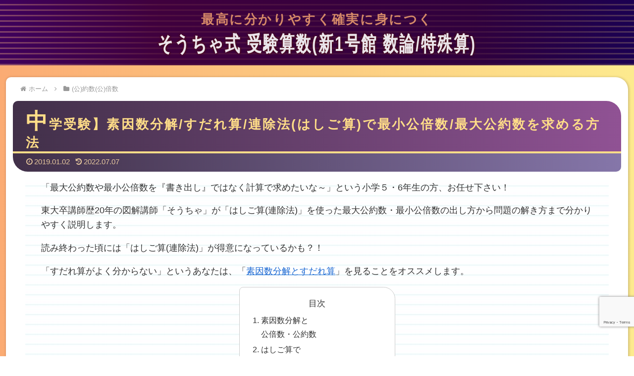

--- FILE ---
content_type: text/html; charset=utf-8
request_url: https://www.google.com/recaptcha/api2/anchor?ar=1&k=6LejVAErAAAAAC2GOYUxrnX7-kPyWWNiVMwyJ-2e&co=aHR0cHM6Ly96a3ktanVrZXNhbi5jb206NDQz&hl=en&v=PoyoqOPhxBO7pBk68S4YbpHZ&size=invisible&anchor-ms=20000&execute-ms=30000&cb=fleso8389n0k
body_size: 48498
content:
<!DOCTYPE HTML><html dir="ltr" lang="en"><head><meta http-equiv="Content-Type" content="text/html; charset=UTF-8">
<meta http-equiv="X-UA-Compatible" content="IE=edge">
<title>reCAPTCHA</title>
<style type="text/css">
/* cyrillic-ext */
@font-face {
  font-family: 'Roboto';
  font-style: normal;
  font-weight: 400;
  font-stretch: 100%;
  src: url(//fonts.gstatic.com/s/roboto/v48/KFO7CnqEu92Fr1ME7kSn66aGLdTylUAMa3GUBHMdazTgWw.woff2) format('woff2');
  unicode-range: U+0460-052F, U+1C80-1C8A, U+20B4, U+2DE0-2DFF, U+A640-A69F, U+FE2E-FE2F;
}
/* cyrillic */
@font-face {
  font-family: 'Roboto';
  font-style: normal;
  font-weight: 400;
  font-stretch: 100%;
  src: url(//fonts.gstatic.com/s/roboto/v48/KFO7CnqEu92Fr1ME7kSn66aGLdTylUAMa3iUBHMdazTgWw.woff2) format('woff2');
  unicode-range: U+0301, U+0400-045F, U+0490-0491, U+04B0-04B1, U+2116;
}
/* greek-ext */
@font-face {
  font-family: 'Roboto';
  font-style: normal;
  font-weight: 400;
  font-stretch: 100%;
  src: url(//fonts.gstatic.com/s/roboto/v48/KFO7CnqEu92Fr1ME7kSn66aGLdTylUAMa3CUBHMdazTgWw.woff2) format('woff2');
  unicode-range: U+1F00-1FFF;
}
/* greek */
@font-face {
  font-family: 'Roboto';
  font-style: normal;
  font-weight: 400;
  font-stretch: 100%;
  src: url(//fonts.gstatic.com/s/roboto/v48/KFO7CnqEu92Fr1ME7kSn66aGLdTylUAMa3-UBHMdazTgWw.woff2) format('woff2');
  unicode-range: U+0370-0377, U+037A-037F, U+0384-038A, U+038C, U+038E-03A1, U+03A3-03FF;
}
/* math */
@font-face {
  font-family: 'Roboto';
  font-style: normal;
  font-weight: 400;
  font-stretch: 100%;
  src: url(//fonts.gstatic.com/s/roboto/v48/KFO7CnqEu92Fr1ME7kSn66aGLdTylUAMawCUBHMdazTgWw.woff2) format('woff2');
  unicode-range: U+0302-0303, U+0305, U+0307-0308, U+0310, U+0312, U+0315, U+031A, U+0326-0327, U+032C, U+032F-0330, U+0332-0333, U+0338, U+033A, U+0346, U+034D, U+0391-03A1, U+03A3-03A9, U+03B1-03C9, U+03D1, U+03D5-03D6, U+03F0-03F1, U+03F4-03F5, U+2016-2017, U+2034-2038, U+203C, U+2040, U+2043, U+2047, U+2050, U+2057, U+205F, U+2070-2071, U+2074-208E, U+2090-209C, U+20D0-20DC, U+20E1, U+20E5-20EF, U+2100-2112, U+2114-2115, U+2117-2121, U+2123-214F, U+2190, U+2192, U+2194-21AE, U+21B0-21E5, U+21F1-21F2, U+21F4-2211, U+2213-2214, U+2216-22FF, U+2308-230B, U+2310, U+2319, U+231C-2321, U+2336-237A, U+237C, U+2395, U+239B-23B7, U+23D0, U+23DC-23E1, U+2474-2475, U+25AF, U+25B3, U+25B7, U+25BD, U+25C1, U+25CA, U+25CC, U+25FB, U+266D-266F, U+27C0-27FF, U+2900-2AFF, U+2B0E-2B11, U+2B30-2B4C, U+2BFE, U+3030, U+FF5B, U+FF5D, U+1D400-1D7FF, U+1EE00-1EEFF;
}
/* symbols */
@font-face {
  font-family: 'Roboto';
  font-style: normal;
  font-weight: 400;
  font-stretch: 100%;
  src: url(//fonts.gstatic.com/s/roboto/v48/KFO7CnqEu92Fr1ME7kSn66aGLdTylUAMaxKUBHMdazTgWw.woff2) format('woff2');
  unicode-range: U+0001-000C, U+000E-001F, U+007F-009F, U+20DD-20E0, U+20E2-20E4, U+2150-218F, U+2190, U+2192, U+2194-2199, U+21AF, U+21E6-21F0, U+21F3, U+2218-2219, U+2299, U+22C4-22C6, U+2300-243F, U+2440-244A, U+2460-24FF, U+25A0-27BF, U+2800-28FF, U+2921-2922, U+2981, U+29BF, U+29EB, U+2B00-2BFF, U+4DC0-4DFF, U+FFF9-FFFB, U+10140-1018E, U+10190-1019C, U+101A0, U+101D0-101FD, U+102E0-102FB, U+10E60-10E7E, U+1D2C0-1D2D3, U+1D2E0-1D37F, U+1F000-1F0FF, U+1F100-1F1AD, U+1F1E6-1F1FF, U+1F30D-1F30F, U+1F315, U+1F31C, U+1F31E, U+1F320-1F32C, U+1F336, U+1F378, U+1F37D, U+1F382, U+1F393-1F39F, U+1F3A7-1F3A8, U+1F3AC-1F3AF, U+1F3C2, U+1F3C4-1F3C6, U+1F3CA-1F3CE, U+1F3D4-1F3E0, U+1F3ED, U+1F3F1-1F3F3, U+1F3F5-1F3F7, U+1F408, U+1F415, U+1F41F, U+1F426, U+1F43F, U+1F441-1F442, U+1F444, U+1F446-1F449, U+1F44C-1F44E, U+1F453, U+1F46A, U+1F47D, U+1F4A3, U+1F4B0, U+1F4B3, U+1F4B9, U+1F4BB, U+1F4BF, U+1F4C8-1F4CB, U+1F4D6, U+1F4DA, U+1F4DF, U+1F4E3-1F4E6, U+1F4EA-1F4ED, U+1F4F7, U+1F4F9-1F4FB, U+1F4FD-1F4FE, U+1F503, U+1F507-1F50B, U+1F50D, U+1F512-1F513, U+1F53E-1F54A, U+1F54F-1F5FA, U+1F610, U+1F650-1F67F, U+1F687, U+1F68D, U+1F691, U+1F694, U+1F698, U+1F6AD, U+1F6B2, U+1F6B9-1F6BA, U+1F6BC, U+1F6C6-1F6CF, U+1F6D3-1F6D7, U+1F6E0-1F6EA, U+1F6F0-1F6F3, U+1F6F7-1F6FC, U+1F700-1F7FF, U+1F800-1F80B, U+1F810-1F847, U+1F850-1F859, U+1F860-1F887, U+1F890-1F8AD, U+1F8B0-1F8BB, U+1F8C0-1F8C1, U+1F900-1F90B, U+1F93B, U+1F946, U+1F984, U+1F996, U+1F9E9, U+1FA00-1FA6F, U+1FA70-1FA7C, U+1FA80-1FA89, U+1FA8F-1FAC6, U+1FACE-1FADC, U+1FADF-1FAE9, U+1FAF0-1FAF8, U+1FB00-1FBFF;
}
/* vietnamese */
@font-face {
  font-family: 'Roboto';
  font-style: normal;
  font-weight: 400;
  font-stretch: 100%;
  src: url(//fonts.gstatic.com/s/roboto/v48/KFO7CnqEu92Fr1ME7kSn66aGLdTylUAMa3OUBHMdazTgWw.woff2) format('woff2');
  unicode-range: U+0102-0103, U+0110-0111, U+0128-0129, U+0168-0169, U+01A0-01A1, U+01AF-01B0, U+0300-0301, U+0303-0304, U+0308-0309, U+0323, U+0329, U+1EA0-1EF9, U+20AB;
}
/* latin-ext */
@font-face {
  font-family: 'Roboto';
  font-style: normal;
  font-weight: 400;
  font-stretch: 100%;
  src: url(//fonts.gstatic.com/s/roboto/v48/KFO7CnqEu92Fr1ME7kSn66aGLdTylUAMa3KUBHMdazTgWw.woff2) format('woff2');
  unicode-range: U+0100-02BA, U+02BD-02C5, U+02C7-02CC, U+02CE-02D7, U+02DD-02FF, U+0304, U+0308, U+0329, U+1D00-1DBF, U+1E00-1E9F, U+1EF2-1EFF, U+2020, U+20A0-20AB, U+20AD-20C0, U+2113, U+2C60-2C7F, U+A720-A7FF;
}
/* latin */
@font-face {
  font-family: 'Roboto';
  font-style: normal;
  font-weight: 400;
  font-stretch: 100%;
  src: url(//fonts.gstatic.com/s/roboto/v48/KFO7CnqEu92Fr1ME7kSn66aGLdTylUAMa3yUBHMdazQ.woff2) format('woff2');
  unicode-range: U+0000-00FF, U+0131, U+0152-0153, U+02BB-02BC, U+02C6, U+02DA, U+02DC, U+0304, U+0308, U+0329, U+2000-206F, U+20AC, U+2122, U+2191, U+2193, U+2212, U+2215, U+FEFF, U+FFFD;
}
/* cyrillic-ext */
@font-face {
  font-family: 'Roboto';
  font-style: normal;
  font-weight: 500;
  font-stretch: 100%;
  src: url(//fonts.gstatic.com/s/roboto/v48/KFO7CnqEu92Fr1ME7kSn66aGLdTylUAMa3GUBHMdazTgWw.woff2) format('woff2');
  unicode-range: U+0460-052F, U+1C80-1C8A, U+20B4, U+2DE0-2DFF, U+A640-A69F, U+FE2E-FE2F;
}
/* cyrillic */
@font-face {
  font-family: 'Roboto';
  font-style: normal;
  font-weight: 500;
  font-stretch: 100%;
  src: url(//fonts.gstatic.com/s/roboto/v48/KFO7CnqEu92Fr1ME7kSn66aGLdTylUAMa3iUBHMdazTgWw.woff2) format('woff2');
  unicode-range: U+0301, U+0400-045F, U+0490-0491, U+04B0-04B1, U+2116;
}
/* greek-ext */
@font-face {
  font-family: 'Roboto';
  font-style: normal;
  font-weight: 500;
  font-stretch: 100%;
  src: url(//fonts.gstatic.com/s/roboto/v48/KFO7CnqEu92Fr1ME7kSn66aGLdTylUAMa3CUBHMdazTgWw.woff2) format('woff2');
  unicode-range: U+1F00-1FFF;
}
/* greek */
@font-face {
  font-family: 'Roboto';
  font-style: normal;
  font-weight: 500;
  font-stretch: 100%;
  src: url(//fonts.gstatic.com/s/roboto/v48/KFO7CnqEu92Fr1ME7kSn66aGLdTylUAMa3-UBHMdazTgWw.woff2) format('woff2');
  unicode-range: U+0370-0377, U+037A-037F, U+0384-038A, U+038C, U+038E-03A1, U+03A3-03FF;
}
/* math */
@font-face {
  font-family: 'Roboto';
  font-style: normal;
  font-weight: 500;
  font-stretch: 100%;
  src: url(//fonts.gstatic.com/s/roboto/v48/KFO7CnqEu92Fr1ME7kSn66aGLdTylUAMawCUBHMdazTgWw.woff2) format('woff2');
  unicode-range: U+0302-0303, U+0305, U+0307-0308, U+0310, U+0312, U+0315, U+031A, U+0326-0327, U+032C, U+032F-0330, U+0332-0333, U+0338, U+033A, U+0346, U+034D, U+0391-03A1, U+03A3-03A9, U+03B1-03C9, U+03D1, U+03D5-03D6, U+03F0-03F1, U+03F4-03F5, U+2016-2017, U+2034-2038, U+203C, U+2040, U+2043, U+2047, U+2050, U+2057, U+205F, U+2070-2071, U+2074-208E, U+2090-209C, U+20D0-20DC, U+20E1, U+20E5-20EF, U+2100-2112, U+2114-2115, U+2117-2121, U+2123-214F, U+2190, U+2192, U+2194-21AE, U+21B0-21E5, U+21F1-21F2, U+21F4-2211, U+2213-2214, U+2216-22FF, U+2308-230B, U+2310, U+2319, U+231C-2321, U+2336-237A, U+237C, U+2395, U+239B-23B7, U+23D0, U+23DC-23E1, U+2474-2475, U+25AF, U+25B3, U+25B7, U+25BD, U+25C1, U+25CA, U+25CC, U+25FB, U+266D-266F, U+27C0-27FF, U+2900-2AFF, U+2B0E-2B11, U+2B30-2B4C, U+2BFE, U+3030, U+FF5B, U+FF5D, U+1D400-1D7FF, U+1EE00-1EEFF;
}
/* symbols */
@font-face {
  font-family: 'Roboto';
  font-style: normal;
  font-weight: 500;
  font-stretch: 100%;
  src: url(//fonts.gstatic.com/s/roboto/v48/KFO7CnqEu92Fr1ME7kSn66aGLdTylUAMaxKUBHMdazTgWw.woff2) format('woff2');
  unicode-range: U+0001-000C, U+000E-001F, U+007F-009F, U+20DD-20E0, U+20E2-20E4, U+2150-218F, U+2190, U+2192, U+2194-2199, U+21AF, U+21E6-21F0, U+21F3, U+2218-2219, U+2299, U+22C4-22C6, U+2300-243F, U+2440-244A, U+2460-24FF, U+25A0-27BF, U+2800-28FF, U+2921-2922, U+2981, U+29BF, U+29EB, U+2B00-2BFF, U+4DC0-4DFF, U+FFF9-FFFB, U+10140-1018E, U+10190-1019C, U+101A0, U+101D0-101FD, U+102E0-102FB, U+10E60-10E7E, U+1D2C0-1D2D3, U+1D2E0-1D37F, U+1F000-1F0FF, U+1F100-1F1AD, U+1F1E6-1F1FF, U+1F30D-1F30F, U+1F315, U+1F31C, U+1F31E, U+1F320-1F32C, U+1F336, U+1F378, U+1F37D, U+1F382, U+1F393-1F39F, U+1F3A7-1F3A8, U+1F3AC-1F3AF, U+1F3C2, U+1F3C4-1F3C6, U+1F3CA-1F3CE, U+1F3D4-1F3E0, U+1F3ED, U+1F3F1-1F3F3, U+1F3F5-1F3F7, U+1F408, U+1F415, U+1F41F, U+1F426, U+1F43F, U+1F441-1F442, U+1F444, U+1F446-1F449, U+1F44C-1F44E, U+1F453, U+1F46A, U+1F47D, U+1F4A3, U+1F4B0, U+1F4B3, U+1F4B9, U+1F4BB, U+1F4BF, U+1F4C8-1F4CB, U+1F4D6, U+1F4DA, U+1F4DF, U+1F4E3-1F4E6, U+1F4EA-1F4ED, U+1F4F7, U+1F4F9-1F4FB, U+1F4FD-1F4FE, U+1F503, U+1F507-1F50B, U+1F50D, U+1F512-1F513, U+1F53E-1F54A, U+1F54F-1F5FA, U+1F610, U+1F650-1F67F, U+1F687, U+1F68D, U+1F691, U+1F694, U+1F698, U+1F6AD, U+1F6B2, U+1F6B9-1F6BA, U+1F6BC, U+1F6C6-1F6CF, U+1F6D3-1F6D7, U+1F6E0-1F6EA, U+1F6F0-1F6F3, U+1F6F7-1F6FC, U+1F700-1F7FF, U+1F800-1F80B, U+1F810-1F847, U+1F850-1F859, U+1F860-1F887, U+1F890-1F8AD, U+1F8B0-1F8BB, U+1F8C0-1F8C1, U+1F900-1F90B, U+1F93B, U+1F946, U+1F984, U+1F996, U+1F9E9, U+1FA00-1FA6F, U+1FA70-1FA7C, U+1FA80-1FA89, U+1FA8F-1FAC6, U+1FACE-1FADC, U+1FADF-1FAE9, U+1FAF0-1FAF8, U+1FB00-1FBFF;
}
/* vietnamese */
@font-face {
  font-family: 'Roboto';
  font-style: normal;
  font-weight: 500;
  font-stretch: 100%;
  src: url(//fonts.gstatic.com/s/roboto/v48/KFO7CnqEu92Fr1ME7kSn66aGLdTylUAMa3OUBHMdazTgWw.woff2) format('woff2');
  unicode-range: U+0102-0103, U+0110-0111, U+0128-0129, U+0168-0169, U+01A0-01A1, U+01AF-01B0, U+0300-0301, U+0303-0304, U+0308-0309, U+0323, U+0329, U+1EA0-1EF9, U+20AB;
}
/* latin-ext */
@font-face {
  font-family: 'Roboto';
  font-style: normal;
  font-weight: 500;
  font-stretch: 100%;
  src: url(//fonts.gstatic.com/s/roboto/v48/KFO7CnqEu92Fr1ME7kSn66aGLdTylUAMa3KUBHMdazTgWw.woff2) format('woff2');
  unicode-range: U+0100-02BA, U+02BD-02C5, U+02C7-02CC, U+02CE-02D7, U+02DD-02FF, U+0304, U+0308, U+0329, U+1D00-1DBF, U+1E00-1E9F, U+1EF2-1EFF, U+2020, U+20A0-20AB, U+20AD-20C0, U+2113, U+2C60-2C7F, U+A720-A7FF;
}
/* latin */
@font-face {
  font-family: 'Roboto';
  font-style: normal;
  font-weight: 500;
  font-stretch: 100%;
  src: url(//fonts.gstatic.com/s/roboto/v48/KFO7CnqEu92Fr1ME7kSn66aGLdTylUAMa3yUBHMdazQ.woff2) format('woff2');
  unicode-range: U+0000-00FF, U+0131, U+0152-0153, U+02BB-02BC, U+02C6, U+02DA, U+02DC, U+0304, U+0308, U+0329, U+2000-206F, U+20AC, U+2122, U+2191, U+2193, U+2212, U+2215, U+FEFF, U+FFFD;
}
/* cyrillic-ext */
@font-face {
  font-family: 'Roboto';
  font-style: normal;
  font-weight: 900;
  font-stretch: 100%;
  src: url(//fonts.gstatic.com/s/roboto/v48/KFO7CnqEu92Fr1ME7kSn66aGLdTylUAMa3GUBHMdazTgWw.woff2) format('woff2');
  unicode-range: U+0460-052F, U+1C80-1C8A, U+20B4, U+2DE0-2DFF, U+A640-A69F, U+FE2E-FE2F;
}
/* cyrillic */
@font-face {
  font-family: 'Roboto';
  font-style: normal;
  font-weight: 900;
  font-stretch: 100%;
  src: url(//fonts.gstatic.com/s/roboto/v48/KFO7CnqEu92Fr1ME7kSn66aGLdTylUAMa3iUBHMdazTgWw.woff2) format('woff2');
  unicode-range: U+0301, U+0400-045F, U+0490-0491, U+04B0-04B1, U+2116;
}
/* greek-ext */
@font-face {
  font-family: 'Roboto';
  font-style: normal;
  font-weight: 900;
  font-stretch: 100%;
  src: url(//fonts.gstatic.com/s/roboto/v48/KFO7CnqEu92Fr1ME7kSn66aGLdTylUAMa3CUBHMdazTgWw.woff2) format('woff2');
  unicode-range: U+1F00-1FFF;
}
/* greek */
@font-face {
  font-family: 'Roboto';
  font-style: normal;
  font-weight: 900;
  font-stretch: 100%;
  src: url(//fonts.gstatic.com/s/roboto/v48/KFO7CnqEu92Fr1ME7kSn66aGLdTylUAMa3-UBHMdazTgWw.woff2) format('woff2');
  unicode-range: U+0370-0377, U+037A-037F, U+0384-038A, U+038C, U+038E-03A1, U+03A3-03FF;
}
/* math */
@font-face {
  font-family: 'Roboto';
  font-style: normal;
  font-weight: 900;
  font-stretch: 100%;
  src: url(//fonts.gstatic.com/s/roboto/v48/KFO7CnqEu92Fr1ME7kSn66aGLdTylUAMawCUBHMdazTgWw.woff2) format('woff2');
  unicode-range: U+0302-0303, U+0305, U+0307-0308, U+0310, U+0312, U+0315, U+031A, U+0326-0327, U+032C, U+032F-0330, U+0332-0333, U+0338, U+033A, U+0346, U+034D, U+0391-03A1, U+03A3-03A9, U+03B1-03C9, U+03D1, U+03D5-03D6, U+03F0-03F1, U+03F4-03F5, U+2016-2017, U+2034-2038, U+203C, U+2040, U+2043, U+2047, U+2050, U+2057, U+205F, U+2070-2071, U+2074-208E, U+2090-209C, U+20D0-20DC, U+20E1, U+20E5-20EF, U+2100-2112, U+2114-2115, U+2117-2121, U+2123-214F, U+2190, U+2192, U+2194-21AE, U+21B0-21E5, U+21F1-21F2, U+21F4-2211, U+2213-2214, U+2216-22FF, U+2308-230B, U+2310, U+2319, U+231C-2321, U+2336-237A, U+237C, U+2395, U+239B-23B7, U+23D0, U+23DC-23E1, U+2474-2475, U+25AF, U+25B3, U+25B7, U+25BD, U+25C1, U+25CA, U+25CC, U+25FB, U+266D-266F, U+27C0-27FF, U+2900-2AFF, U+2B0E-2B11, U+2B30-2B4C, U+2BFE, U+3030, U+FF5B, U+FF5D, U+1D400-1D7FF, U+1EE00-1EEFF;
}
/* symbols */
@font-face {
  font-family: 'Roboto';
  font-style: normal;
  font-weight: 900;
  font-stretch: 100%;
  src: url(//fonts.gstatic.com/s/roboto/v48/KFO7CnqEu92Fr1ME7kSn66aGLdTylUAMaxKUBHMdazTgWw.woff2) format('woff2');
  unicode-range: U+0001-000C, U+000E-001F, U+007F-009F, U+20DD-20E0, U+20E2-20E4, U+2150-218F, U+2190, U+2192, U+2194-2199, U+21AF, U+21E6-21F0, U+21F3, U+2218-2219, U+2299, U+22C4-22C6, U+2300-243F, U+2440-244A, U+2460-24FF, U+25A0-27BF, U+2800-28FF, U+2921-2922, U+2981, U+29BF, U+29EB, U+2B00-2BFF, U+4DC0-4DFF, U+FFF9-FFFB, U+10140-1018E, U+10190-1019C, U+101A0, U+101D0-101FD, U+102E0-102FB, U+10E60-10E7E, U+1D2C0-1D2D3, U+1D2E0-1D37F, U+1F000-1F0FF, U+1F100-1F1AD, U+1F1E6-1F1FF, U+1F30D-1F30F, U+1F315, U+1F31C, U+1F31E, U+1F320-1F32C, U+1F336, U+1F378, U+1F37D, U+1F382, U+1F393-1F39F, U+1F3A7-1F3A8, U+1F3AC-1F3AF, U+1F3C2, U+1F3C4-1F3C6, U+1F3CA-1F3CE, U+1F3D4-1F3E0, U+1F3ED, U+1F3F1-1F3F3, U+1F3F5-1F3F7, U+1F408, U+1F415, U+1F41F, U+1F426, U+1F43F, U+1F441-1F442, U+1F444, U+1F446-1F449, U+1F44C-1F44E, U+1F453, U+1F46A, U+1F47D, U+1F4A3, U+1F4B0, U+1F4B3, U+1F4B9, U+1F4BB, U+1F4BF, U+1F4C8-1F4CB, U+1F4D6, U+1F4DA, U+1F4DF, U+1F4E3-1F4E6, U+1F4EA-1F4ED, U+1F4F7, U+1F4F9-1F4FB, U+1F4FD-1F4FE, U+1F503, U+1F507-1F50B, U+1F50D, U+1F512-1F513, U+1F53E-1F54A, U+1F54F-1F5FA, U+1F610, U+1F650-1F67F, U+1F687, U+1F68D, U+1F691, U+1F694, U+1F698, U+1F6AD, U+1F6B2, U+1F6B9-1F6BA, U+1F6BC, U+1F6C6-1F6CF, U+1F6D3-1F6D7, U+1F6E0-1F6EA, U+1F6F0-1F6F3, U+1F6F7-1F6FC, U+1F700-1F7FF, U+1F800-1F80B, U+1F810-1F847, U+1F850-1F859, U+1F860-1F887, U+1F890-1F8AD, U+1F8B0-1F8BB, U+1F8C0-1F8C1, U+1F900-1F90B, U+1F93B, U+1F946, U+1F984, U+1F996, U+1F9E9, U+1FA00-1FA6F, U+1FA70-1FA7C, U+1FA80-1FA89, U+1FA8F-1FAC6, U+1FACE-1FADC, U+1FADF-1FAE9, U+1FAF0-1FAF8, U+1FB00-1FBFF;
}
/* vietnamese */
@font-face {
  font-family: 'Roboto';
  font-style: normal;
  font-weight: 900;
  font-stretch: 100%;
  src: url(//fonts.gstatic.com/s/roboto/v48/KFO7CnqEu92Fr1ME7kSn66aGLdTylUAMa3OUBHMdazTgWw.woff2) format('woff2');
  unicode-range: U+0102-0103, U+0110-0111, U+0128-0129, U+0168-0169, U+01A0-01A1, U+01AF-01B0, U+0300-0301, U+0303-0304, U+0308-0309, U+0323, U+0329, U+1EA0-1EF9, U+20AB;
}
/* latin-ext */
@font-face {
  font-family: 'Roboto';
  font-style: normal;
  font-weight: 900;
  font-stretch: 100%;
  src: url(//fonts.gstatic.com/s/roboto/v48/KFO7CnqEu92Fr1ME7kSn66aGLdTylUAMa3KUBHMdazTgWw.woff2) format('woff2');
  unicode-range: U+0100-02BA, U+02BD-02C5, U+02C7-02CC, U+02CE-02D7, U+02DD-02FF, U+0304, U+0308, U+0329, U+1D00-1DBF, U+1E00-1E9F, U+1EF2-1EFF, U+2020, U+20A0-20AB, U+20AD-20C0, U+2113, U+2C60-2C7F, U+A720-A7FF;
}
/* latin */
@font-face {
  font-family: 'Roboto';
  font-style: normal;
  font-weight: 900;
  font-stretch: 100%;
  src: url(//fonts.gstatic.com/s/roboto/v48/KFO7CnqEu92Fr1ME7kSn66aGLdTylUAMa3yUBHMdazQ.woff2) format('woff2');
  unicode-range: U+0000-00FF, U+0131, U+0152-0153, U+02BB-02BC, U+02C6, U+02DA, U+02DC, U+0304, U+0308, U+0329, U+2000-206F, U+20AC, U+2122, U+2191, U+2193, U+2212, U+2215, U+FEFF, U+FFFD;
}

</style>
<link rel="stylesheet" type="text/css" href="https://www.gstatic.com/recaptcha/releases/PoyoqOPhxBO7pBk68S4YbpHZ/styles__ltr.css">
<script nonce="ih_p87m44HX1jDh3c58Ecw" type="text/javascript">window['__recaptcha_api'] = 'https://www.google.com/recaptcha/api2/';</script>
<script type="text/javascript" src="https://www.gstatic.com/recaptcha/releases/PoyoqOPhxBO7pBk68S4YbpHZ/recaptcha__en.js" nonce="ih_p87m44HX1jDh3c58Ecw">
      
    </script></head>
<body><div id="rc-anchor-alert" class="rc-anchor-alert"></div>
<input type="hidden" id="recaptcha-token" value="[base64]">
<script type="text/javascript" nonce="ih_p87m44HX1jDh3c58Ecw">
      recaptcha.anchor.Main.init("[\x22ainput\x22,[\x22bgdata\x22,\x22\x22,\[base64]/[base64]/[base64]/bmV3IHJbeF0oY1swXSk6RT09Mj9uZXcgclt4XShjWzBdLGNbMV0pOkU9PTM/bmV3IHJbeF0oY1swXSxjWzFdLGNbMl0pOkU9PTQ/[base64]/[base64]/[base64]/[base64]/[base64]/[base64]/[base64]/[base64]\x22,\[base64]\x22,\x22aQUDw4nCsFjChGo1PmLDqUTCn8KVw4DDvMOYw4LCv0V7wpvDhGHDlcO4w5DDm1FZw7t5FsOIw4bCglc0wpHDosKUw4R9wqjDoGjDuHbDnHHClMOlwoHDuirDrsKKYcOeSQ/DsMOqecK3CG9wUsKmccOGw4TDiMK5VcK4wrPDgcKdX8OAw6l3w6bDj8Kcw6V2CW7CsMO4w5VQd8OSY3jDk8OpEgjCjB01ecOLGHrDuTAGGcO0N8Occ8KjeEciUTEyw7nDnWc4wpUdF8Odw5XCncOSw6Vew7xEwr3Cp8ONLMO5w5xlSijDv8O/HMOywoscw6sKw5bDosOTwpcLwprDhMKnw71hw6vDp8Kvwp7Cr8KHw6tTFV7DisOKI8OrwqTDjFBRwrLDg3JUw64Pw5AeMsK6w4kkw6x+w4nCkA5Nwq/Co8OBZEnCqAkCFwUUw75iHMK8Uy4Jw51Mw6nDgsO9J8KjesOhaT7Dt8KqaTnCt8KuLn4oB8O0w6zDtzrDg1EDJ8KBUFfCi8K+XhUIbMO8w4bDosOWEWV5worDognDgcKVwqPCpcOkw5wHwoLCphYXw7RNwohjw7kjehvClcKFwqkKwpVnF3Icw64UPcOzw7/DnStYJ8ODXMK7KMK2w5zDrcOpCcKCBsKzw4bCnyPDrFHCiz/[base64]/w4PDhTLCvMOdTsKzCz5nw77DkEzCokFlwrnCv8ObIsOnFMODwrbDm8OtdmpTKEzCocODBzvDi8KfCcKKbMK+Uy3CnGRlwoLDuhvCg1TDmSoCwqnDr8Kwwo7DiH18XsOSw5EbMwwywr9Jw6wPK8O2w7MmwrcWIH5/wo5JWsKew4bDksOsw5IyJsOpw7XDksOQwoUZDzXCpsKfVcKVVgvDny87wrnDqzHChhhCwpzCh8KIFsKBJwnCmcKjwrsmMsOFw5fDmzAqwpcKI8OHbsOBw6DDlcO6NsKawp5tIMObNMOMKXJ8wq/DiRXDojfDiivCi0TCjD5tWnoeUnJ1wrrDrMOvwqNjWsKCSsKVw7bDu0jCocKHwqIBAcKxXUFjw4kDwp5fHsOaHwABw4UtEsKeZ8OaVCzCqlxSbsOyI0LDvh9VJ8OtQcODwrxKOMOaVMOQQMOJw5kDCCo+S3/[base64]/Ck8OrZCkKGBrDjMOGw6lLBSgLw4UNwpbDjsKxQ8O9w5MDw73Dv2/DocKRwrDDjMOTfsOjfcOTw4zDnsKTUMKmNcOswqTDtC3DkFHCm3pjOxHDi8O0wpvDsjLCm8O5woJsw5vChEQuw7/DjCE1VcKTRlHDhG7DuiXDsRbCsMK0w4c4YcKaNsOQJcKdC8OzwpvCoMK+w7p/w7tlw6tnSDrDrlbDusKYS8OQw6U1w77Dq3bDtsODDkEKOsOQKcKReHfCkMOMaDEFKMKmwoZYFBLDiQlFwokGV8KPP2gHw6bDiF3DpsKkwoI4TsONw7bCmn8ywp53bsOhQQfChmLCh3olWlvChMOww6PCjzUeZnFOHsKJwqN0wqpCw77Dm1Y2Jl/CvR/[base64]/[base64]/KD/DhkRLw6pxwp3ChMK/wonCsU9EBcKyw6/CksKKP8OwE8Ocw44uwpTCicOmTcORa8OHesK4WxrCjTthw5TDn8KIw5fDqDTCp8O+w4lSIFnDjkhcw5BUXV/[base64]/DgwnCv2LDrzJWak80wobDsgvCmMOow7zDoMOVwpA8FsKdwq07NBhuw6orw6Bjw6fDvHg+w5XCji0oQsObwojCn8KxV37CssO/FsO8CsKIDDcLMWbCrMKKf8K6wqhlw6bCmh0GwoQZw7PCkcODeCdsegEbwoHDvQ/CtUTDrXDDnsOdQMOnw4LDl3HDiMKGfk/DnyRcwpU/X8Kow67Dl8OlAcKFwpHCpsOhKUPCrF/CvALCvH7DjgYpw50CYsKgRsKgw7o/[base64]/CvCTDoDoKw5Q5wpXDpyvCsht7XsOew7DDi2XDsMKsMynChBVtwrTDi8KDwopjwrMxWMOvwoLDpsO/Ij1ZQxvCqwkawrk0wpwBP8KQw7zDqsOUw7YZw7guRBAYSGTCosK1IEPDksOiR8K/[base64]/DrsOhwpVwdlNzf8Kuw7LDpsKpwrZwwqcLw4cMw6tewqdPwpwKQsKSUH07wpHDm8OywqDDucOGZDkRw47Cv8O/w5UaSCTDnMKewowuR8OgbhdOccOdOHs1w7RlBcOnLy9Se8KgwoRbLsKUfBLCv1ZEw6J9w4PDt8OUw77Cul/[base64]/CtsK9ORJ8w5bCqkPDuMOyKMKxDnJ6W8OGScK2w6nCpX3CocKZEMK1w5PCnMKBw7VkAETCsMKFw5R9w6XDv8O1P8KFX8KUwrLCkcOQw4gxeMOAQ8KAScO6wrhBw7pkWxtIfTXDlMK6Lx/CvcO5w459wrLDtMOQdD/DlW1Jw6TCihw8aG1cB8KNQcKzRkNCwrrDqFgUw7PCiDJ+AMKvaQfDrMOCwo9iwql1woonw4PCh8Kewq/Dg2bCnERjw48rbsOZTTfDmMOZIMKxBQDDiFoawqjCqz/DmsOXwrzCsQJ3GRHCnMK1w4NuV8KtwqJpwrzDmjrDshUhw4Q2wr8Iw7bDow5ew5sOccKgfAUAdjXDgMKhRg7CuMOXwpJGwqdRw7XCj8OQw7kZc8O4wqUgYzfDk8KYw7Iswp8JdMOJwo1xPMKnw5vCrGHDiHLCh8OqwqF8Y1sEw6JiX8KyZVFTwpxUOsKvwo/DpkxkK8OEa8KJfMKpMsOTMCLDsnvDhcKxVMKSCgVKw7lmZAXDjcKow7QScsKCL8Kbw7nCoxrCvRfCqRxCV8OHMcKgwrrCsVvCgSs2KQjCkEEgwqVuwqo9w6TCszPDqcKcPGPDj8OVwq0bFsKXwqbCp03CgsOJw6ZXw6BvBMKQL8KAYsKNfcKrQ8OnYE/DqXvCg8OUwrzDghrChGFjwpwJMmzDqsKuw7TDtMOhb0vDoibDgsKsw73DmFVtfcKYw49Sw7jDsSjDsMKzwos/wp0TLEvDjR17URfCgMORFcOiXsKuw6zDtWBzU8K1wp0Lw7XClUgVRMOhwogiwoXDsMK8w5V4w5oAMSgSw6Y6D1HCgsK5wrBOw6/DnjkOwowxdQFbWFPCgEBawrnDvsKYVcKHJMK6XTvCpMO/[base64]/[base64]/CpMO7I8O7wqjDlcO0w6jCgsKiw53DgC4TBEQyCcOuYTXCuXTCkUJVeV89DsO9w5vDksOlTMKxw7QqCsKbBcKDwqEjwpIvfcKMw4kXwo/Co1k0UEAewpnClVPDpMK2GWnCu8KIwpkOwojCpSfDvAYZw6IPAcORwpgLwpAkAEzCicO+wrc3w6XCrh3DlCkvXGzCtcO+Ezlxwowawo9kdwzDgRbDvMKYw6Mhw7/Cn0Mhw4gvwoFDG0jCgMKYw4INwoYNwq9Rw58Sw5lOwppHTh09w5zCvh/DucOew4TDgkp9G8KGw7zCmMKxOQk+Kx7CsMKhTy/DpMOVbMO3wq/CpS9ZBMK7wqMRAcOmw6lYTMKOAcOFXXdWwrTDgcOhwovChFMqwoF+woDCkDfDkMKsYX1Bw6VJw79qHS7Dt8OHJU/DjxsbwoF6w5oDS8O6YAQ/w63Cn8KSGsKrw4lDw783Uy5eZCTDqgMPDsODTQ7DtcO4SMK2UWc1LMOzAMOdwprDsDDDlcOhwo4lw5N1D0RZw47DtCk7ZMOowrMhwpXCgMKaElJow63DmglIwrnDlQdMClPCqF3Dl8KzUV1QwrfDpcOOw4h1wrXDk0/Dm3LCj17CoyETLRbCj8Kxw7FJMMKIFhlNw5Yow7d0wojDggssPsOcw5LDpMKWwpHDvMKxZ8KRJcOPJMO7c8K4RsKGw4nCq8O0ZMKcPH5rwpHCsMKCGcKtG8OgSCXDpjjCv8O+wrTCkcOtOwxyw63Dq8KAwqB4w5HDmsK+worDjMK7eGPDjg/CiDPDuRjCg8OwNGLDvEgEQ8KBwoBKFsO5WsKgwog6w7PClkXDsgtkw7LCmcO3wpYBWMOsZDw8K8KRAUTDomHDmMOySHwlYsK1TCUiwqlRbkHCiEhUEmjCscKIwoJAU37CgVnCh1DDggQjw7V/w4nDh8KkwqnDpMKswrnDkWTCmcKGLRfCvcOWDcKKwo4DN8OWcsOUw6k/w6s/N0XCl1bDhkB6MMKnLDvDmjzDiyofKjgtw6gPw4UXwq5Ow5jCv3PDjsK+wrkFQsKJfh/DjAdUwqrCisOqA0dFccKhKcO8QTPDr8KXKnFKw4s9ZcOfK8KiZ2RDDsK6w4DDkF0sw6hjwqzDkXHCoyPDliUYWy3DuMOEwobDscKNVWDCm8KzYVU3O1J+w5bCh8KOSMKhORzClMOsPSdWXGAlw50XfcKgwp/Cm8ODwqlMc8OZOEo4wpbCuSV1aMKbwqnChEsEVyp+w5vDgcOGDsOFw5/CvBZZOsKHWHjCvFLCkmwvw4UFSMO+c8O2w4fCgmTDhl9AT8OSwoxfM8OMw6bDt8OPwqZrC3I+woXCr8OGQ1B4VyfDkj8pVsOtccKsJGFTw4DCuS3Dk8KlN8OJRMKlf8O1a8KObcOHwo1VwrRPegLDgi8JK0HDrgrDrhMpwqAzSwB3RicqKA/ClMKbQMKLAsKiw5zDvCrCohjDr8OIwqXDonIOw6DCq8Okw6wuO8KCLMODw7HCuhrCgiXDthcwRMKFb0vDpz5tO8K8w6o6w5pdYsK4QhM/[base64]/wqHDmGTDrsKvw5IMw4lnwroVwoXCpnQefcK8aXkhGcK+wqwpF1wuwozDmjDCiTsTw53DmkrDtU3CtlZ4w6c4wqPDpmhbM0XCjmzCncKHw5xgw7tODsK1w4TDgXvDlMO7wrp0w4zDp8OOw6jCuQDDvsK0w7AbD8OEYjLCi8OnwoNlKE1/w5wbYcOawqzCh1TDo8O8w7fCsCjDo8OYK1PDoU3DpD/[base64]/CpVzDhwcsDF7CocKfTTbDgcK/Pk7DtMKdSnXDnjPDusOUVhrClhzDosKQwoZsQsOnBV9hw75uwozCpMKtw7I1WEYcwqLCvcK+ecKWw4nDvcOpw41Bwp4tBQR/KjDDusKHfjvCnMOdwrfDmznCsS/Du8KqDcOQwpJDwonDtSt9MyBVw7rCrVfCm8KPw5vCljcXwpUbwqJCdMOkw5XDucOADcOgwqN2wqQhw4chVhRKHFXDjWDDtVjCtMOjPMKSXTNQw7JuPcOucRR+w5nDosKFXlXCqMKQPFVGS8OBcMOWMhDCtmMUw7ZoPG7DgSUOE1rCv8K2FMO+w7/Dn1UNw4gDw4QhwpLDpyc1wovDscOnw5xswqrDrcKmw50+esOiwqrDkxEXP8K8H8ODLxsXw7B2TyDDh8KWMsKUw7E7YMKOY1XDpGLCi8KYwqTCscK+wrd1AcKwf8KewpXCsMKywrd/w5HDiE/[base64]/CuArCgcOlElPDlWk2agt1ZMKsZ8KseWLCuDFyw75fOxTDp8Osw6TDksOxMAkXw5nDq1VpTDDCrsKxwrPCqMOfw4/[base64]/YXQAw5DCj8O/dcO/AsKAa8K2KXUywo8lw5jDmgLDux/[base64]/DgcOfQkwrUShEwr3DompkKgJhw4JXbsKAwrAbBcKFwr0ww7kgZsOpwoTDlHg7wqXCt03Dn8OiL0XDhsKIWcKYe8K2w5vDgMKWEDtWw7LDuVFzAMKKwrBWNxDDpSsvw4RiBmR9w5rCglpbwq/DosODUsKsw7zCiSrDoiUew5DDlQcscyQAQV/Diwx2CcOKeAfDvcOWwrJ8ZAJXwqgiwogULXXCgsK9FlkXSis1w5bDq8OcKXfCqn3CvjgREcOxC8K1woE8w73Dh8O3w7HDhMOow78TQsKRwpFtacKmw7PCrhvCgsObwr3CnmcWw67CjRDCtCvCmcOiWifDtnNRw7/Dmykaw7fCo8Kkw7LDumrCg8Oww6kDwpzDnUvDvsKLC1x+w53DlizCvsKKZ8KNOsOzEQ3DqHQrMsOJf8OjIUrCp8Kaw4F1HG/DvkIbVMKZw6zCm8KWPcOkJcOEH8Kqw7bCi1LCoxTDrcKQK8K/[base64]/[base64]/f8Olw7dKLcKEFGfCi1rDmnfCqcKrwpTChSoawqpJDsODAMKlGMKQJ8OEXC7DjsOdwpI3MC7CsCVyw6vDlXZ2w7ZebVxPw7Jww4BGw6/[base64]/CoQllw6BXw4w/w61nBhjDijzCoWPChsOPT8OOTMOhw4XDisKHwocYwrHDssKAO8Ofw6tlw7l3EhArPEcJwqXCgcOfXwPDg8OcX8KwIsKqPlvDo8OCwqfDr1QSdA7Dj8KWWcO/wrEoTx7Drhl5wrXCoA3CtkHDgsKJasOSUXTDoxHCgQ/Do8O9w4DCjMOJwqDDqHoHwqrCscOGKMOuw5AKRMKddsOow5MXXMOOw7pOZsOfwq7CuW9XPRDCq8K1TB9uwrBkwpjCicOiH8K1wogEw5/[base64]/[base64]/CrE5AF8KjWA/DmMKew4HDp8ODVA8+LMKNcCbCtA4wwp/CrsKOKsOLw53DrgDCokzDomnDty3CtcO5w57CpcKBw4Vpwo7Dq0vCjcKWAR81w5Mjwo/DsMOIwq3Cg8KYwqV3woDDrMKDBU7CoUPCplM8P8ObW8OGOU5+Ly7DuEYBw5UYwoDDkxUnwqEww59kKx/DlsKEwprCncOoY8O6HcOyS1/[base64]/wqkcwpTCncOKdMK0bMKgwq0lCCjDsn03csOFw5dxw6jDssOvfMKOwqbDtn99UDnDoMKDwqXDqiTCgMKiTcO+BcOhGDnDhMOnwq3DkcOqwrjCs8K+DAHCshRiwph3T8OgAMK5eivCgwIeVyRQworCq0Eibz5mI8K3JcK/[base64]/[base64]/DiiEywoFJaDwMw44Dw7HDnsKuNwokw6V+w77DgMKZGMOdw698w5d/MsKVwr8mwq3DjBlULRlswoYAw7TDpMO9wofCvXRqwol/w5zDjmfDi8OrwrpPZ8OhEhDCiEIVUEfDusOaCsKsw5RtfkrCjxw+RsOHw5fCusKIw53CksK1wpvDv8ObBBrCksK3U8KNw7XCjzpDUsOVw5zCq8O4wr3Clk7CmMK1IyhQfsOVFcKidRZtY8O7BQ/[base64]/DqA7DqcO7w6fDkMKEw5Frw7B0QcOde3PCmsKiwp/Cj3nCiMOGw6PDngs3FsOaw5/CgiTCknjCrcKSA1bDqhTCjMO1amzCvnAxQ8KEwqTDvhMZXibCgcKzwqMxflUCwoTDrj/DoltyAHF2w5PCpSEBRGxtMRHCoXxjw4XDhHzDjirCmcKcwqDDg3kew7JScMOTworDv8Kqwq/CgUIXw5Flw5LCgMKyKW9BwqDDo8O0wqTCpznDkcOdIRojwrlTbytRw6XDihQ6w456w4pAfMKQaFBiwpUJdsKew55UJMKywrjCpsOBwqgLw7bCt8OlfMKsw5rDh8OEHMO2bMKbwocQw4bDomIWM3/DlxQ3K0fCicKbw43Ch8KOwobDjsKewozCoQs9w5vDncOZwqbDgGAJcMODXgcgZRfDuQTDjh7Cp8KffMObQ0YyHsOtwpoNW8K9FsO3wp4XGMKPwpjDq8O9w7sIbFgZUUQIwq7Dig0kHMKwfVLDksOBRk/DqjDCmcOrw5g6w4fDk8Opwo0zdsKIw4EgwozCnUrCosOEwoY3acOebzrDt8OOGgtNw7p4R0LDoMKtw5rDqsOkwrY+fMKePQYDwrotwrhvwoXDhEhUbsOmw7jDscK8w63CtcK+w5LDoz9Cw7/ChcOlw78gA8KGwotkwo/Dp3vCnMKew5LCq3s5w4xDwqLCmSvCtcKjwoQ+ecO6wqXDp8OtaBnCmj5HwrjClH5EacOuwq8WYGnCjsKbVE7CmcOgcMK9R8OIEMKaP3DCrcOHwojCjMKMw7DCjgJjw5ZEw71BwoEVZcKywpNxJiPCrMOmfjrCrxM6BQAVZDHDlsKmw6/CucO8wonCjlXDvhZmYGvCiH1XFMKow5/[base64]/[base64]/cnHCv0vCrDVRw6lMwr/[base64]/CvMK6w4dcwrpRwrI7wqvCsDrDoMOMWCXDn3ItNzHDj8OXw4HChsKdYEZMw4bDisOdw6Rnw6kzw7BDNh/DnlTDlMKkwqDDl8KTw7YmwqvDgH/CuVNDw6fCm8OWUVlqwoMtw6TCkD0uZsOfDsOhacORE8OLw6TDsyPCtMOXw7LCrndWGMO8IsO7EzDDsRtcOMKYDcKfwqrDq1sIQhzDgsKwwqvDpcKxwoEWBAXDhAvCsX4APl5YwohKAcOFw6vDs8KbwrTCkMOOwp/ClsKHKcK2w4YRNMOnAA8dDW3Cu8OTw5AmwoZbwqcrfsKzwpfDiSUbwoU8RC13wpdMwrwTMcKGYMOww7XChcOZw7hlw5nChcORwrPDsMOdVzzDvQLDoBM+cwZ7BF/CnsOAcMKET8KLDcO+OsOsRMO2DcOdw5XDmQsrbsKMXGggw7/[base64]/CsmVkTgnDswpbdm9DwpAqw7snYwDDoMOuwqvCqsOmFglxw6hbNsKMw6kTw4kFecO9w4HCvgJnw7Nzw7HCoTNHw68swpbDlSDCjBjCmsOMwrvDg8K/KMKqwpnDvXF5wrwyw546wopRQ8KGw5FwChMvMxrCkn/CjcKLwqbDmiXDgMKNOBvDtcK+w5XCk8OJw5zCnsKewq48w58twrhRPhtcw4YWwqwAwrrDmSDCj2FQDyxywofDhj8uwrXDnsO3wo/DmQ8/aMKJw5sDwrDCkcO8I8OyDCTCqT7Cgl7CvBApw7x/[base64]/[base64]/DnsOvw6s0DsKrwox3WsKcwpFmK8O5MMO9X8O3JMK8woTDjQ7DqsKLfEl/Z8Orw6BEwqLCrWxIRcOPwpwxJTvCrwI4IjQtR3TDtcKBw77DjFvCt8Kewocxwp4AwqwCfcOWwr8Ow6g1w4XDrFR2JcO2w6U/[base64]/[base64]/CtcK1T8OVIhXDq8KXScOlw6Qqw4TDsDPCq8K6wofCqA3DucKnwpLDkAPDjWzCjMKLw4fDgcKuYcOpOsKGwqV1HMKDw55Xw4DCmcOhXsOfwpnCkWA1wqzCsiQJwpllw7vCiQZwwr3CtsOGwq14acKNLMOPVBXCgzZ5bX01HMO/UMK9w5YhfGrDqTLDjkbDn8OOw6fDkSY2w5vCqVHCvzHCj8KTKcO5W8K0wr7DmcOxccKGwpnCi8KHdcOFw55vwpppMMKEOsKUQcOXw48vQ2TClMOww6/DmUNJPXbCjsO7JMO7wqNkHMKYw4nDrsO8wrzCicKYwrnClw/CvMOmZ8OCJMKFfMOPwrweOMOnwo8hw7Jkw5AUb2vDsMKPYcOiFgPDoMK1w6HDn39qwqUHAFMYwr7DuSHCusKUw7kTwohHOFDCjcOQYcOeejh7OcO/w4rCvm7DnXTCm8OeccKtw6NHw53Dvwc3w6MKwprDlcOTVBdqw7VMRMK1L8OrBzpZwrHDu8OyejRHwp7Cp34rw51dS8KxwoM5w7ZBw6cXBMKNw7kMw6omfQ1FYcOdwokRwoPCkHIVSWjDkTMCwqbDpsOgw5E4wp7CmHxOU8OKasKBUBcCwqYtw53Dp8OFCcOMwqI/w7AHQcK9w7EbZTJmIsKmDcKPw4jDicK0KsO/aDHDknhREjgqeEluwp3Cg8ORPcKoG8Oew7bDpzDCgFvCti5pwqU/w7TDjjwLHT1KaMOWbAV+w6TChH7Cm8KNw6cMwrHCjsKZw5fChcKYw5J9w5rCiHNDw4/[base64]/wpVgIcO5wrB1b1XDosKYeMOXw6h6wqRQH8OnwoHDgcOawrvCjsKnBxdbJX5hwpxMZETCtXtlw4HCuX4PXGLDg8OjOS88GFnDi8Ocw6wYw5nCtnvDhW/CgiTCtMOMWF8LDEQ6M3wqecKHw44YHTYcD8OHasOqRsOlw40VdXYWdjlNwp/CicOtYnMFD2zDvcKOw6B4w5HDmBFww4d5XDUbQcK5w6Qob8KINUVowrrDp8Kxwoc8wqQJw6cBDcKxw5jCtMO8HcOre39owrzCuMOvw7PCoEHDmibDtsKZd8O6HV8gw4rCqcK9wo0sFEAywpbDnknCtsOYUMKgw7ZGHQLDpBHCtmYQw5pPBzFYw6Vdwr/DpsKbGUnCuFrCosKcWSLCmz3DjcO+wr11wq3DkcOtDUTDjFE7FgnDpcOrwpvCvcOIw5l/b8OiQ8K5wpJmJhgCZcOFwrJmw4BdPUQmDjgwIMO+w5tBIBQuCCvDu8OAJ8K/w5bDkBzCvcOjfGTDrhbCrCN9NMONw6wNw6jCg8Kkwpl7w4JXw7c+OU0TCX8kHFbCvsK4R8KMZiJlUsO2w79iZMO/w5s/YsORG39Qw5BRVsOMw43ChcKsZ0p3w45Vw43CqD3CksKDw6ZIPiXCu8KVw5bCjiNCKMKLwqPCjVbDpcKnw4Z7w69TJ0/DuMK4w5zCsl/CmMKRXcOYEQpsw7bCqyYEaSQBwpVsw5PCiMOSwrHDo8OgwqvDi2TCncKbwqI/w4Aow6dSG8KMw4nCkljCtyHDiQZlIcKXNsOuBkoiw6Q5Z8OFw44Hw4lOesKywpsfwqN6V8O8w4RRA8O3VcOSw6oJwpQUN8ODwoRGZhJWXXJGwowRAw3DuHBgwqfDrQHDusOBXA/Cs8OXwobCmsOzw4cNwq5yeTQsT3ZsfsOWwrw9f1ZRwqJQBMOzwpTDmsOKN07DqcKuwql1cB/Dry0dwromw4duCsKIw4XCgQIXYcOlw5cqwrLDsQ3Cn8OWNcKoHMOaLQnDuRHCjMKFw7fDljICbcOKw6jDlMOiNFvCtMOmw5UpwpbDmsOCPMOOw6TCtsKPwp7CpMOBw7jChMOTW8O0w43DukhIB0zCtMKfw7XDtcOxLQQjL8KHd11PwpU/w6LDsMO0wrTCtBHCg30Mw5ZbBcKOOcOIbsKawoA2w4XCokMsw4EfwrzCtsKKwrkQw5Bzw7XDk8KbVWsrwrBRb8KvZsOhJ8KGShPCjj8pSMKiwpvCsMOnw647wrYKwpZfwqdYw6IUX1HDpSl5bnrCicKaw5FwHsOpwpgswq/CozDCpBd3w7zCmsOFwp0Hw6cZfcOSwrQlIXNTQMKPUk/Dg0PDvcKywqxFwoBvwpbClmfDoQ0cTBMEKsOSwrnCk8O/wqNeWRsLw5FHCifDr08ySVIYw495w6kuOsKoOMKvEmfCtMKdNcOLBcKDWXXDgmMxMgEsw6J5woQOHmcIOFsZw4XCtMOuNMOAw4/Ds8OVbMO0w6rClDJfe8KhwrkRwqhyckLDtnzCiMOHwofCjsKiwqjDgF1JwpnDsmBqw4MSUn9uZcKoccOXZMOIwobCnMKHwpTCo8KsC24cw7JZCcOBwrLCoVNkYMKcecKgbsOewoXDlcOZw6/Dvz48Y8K0bMKjbDZRwr/[base64]/DhcKpw79ewoB2AsOrTkXDvTHDq8KHwovDmcK5wotaw6TDp3DCu3vCucKhw5o4Hm5aV3fCmy3DmyHCosO6w5/Dl8KQXcK8ZsOWw4oRAcKTw5NNw6F9w4NzwqBXeMOmw5jCsmLCv8OcYTQpD8KXw5XDsmlWwrVWZ8K1RsOBeTrCskBsCxDCkRZZwpU4e8OtUMKow5jDmynDhjLDkcKNTMOYwqLCk2DCrm3CjkzCnjpbPMKTwqHChggCwr5Bw5LCgFdCXy9lRwU/wqzCoDPCmsOqfCjClcO4HAdMwrQNwr1QwrIlw67DkVkSw6DDoj3CgcKlBkTCqzwxwoDCijoPaELDphU3bcOGRgHChFkJw77DtsKSwrQ2R3/DgHc7PcKMFcOQw47DthrCokLDu8OZXcKIw7DCgcO7wqRsFRnCqsKZRcK4wrZQJMOewooZwrXCnsKwMcKRw5gBw5AIesOgKk3CrcKuwrdmw7rCn8KZw7jDtMO0FS3DoMKHLBTCpknCjEbCkcO8w7ovasOMa2dBMFhNEXQew5/[base64]/w6TDhydbIcK9GsOrwr3DjWswwrXClFrCtGHDunrDtwTDogXDr8K7wr8zdcKtI2fDhj7CmMOxf8KLCk/Di0TCoSXDri7ChcOCOCN2w6h2w7/[base64]/DnsOoJWMkQMOWw45PwoHCscOHd8Ocw7cTwocKflUWw5F9w44/GhxCwo8fwpTDgcObwpvDlMOHVxvDnkTCvMOXw7E1w4xlwroMwp0Bw44gw6jDg8Oxc8OWdsOHcGR6wp/DgcKTw6DCicOEwqNww6HCkcO6ax0AKMKUAcOkBG8tw5LDmMORCMOwdnY4w6jCvG3ClzFGK8KECy4JwrDCmsKYw6zDqxptw5shwp/Ds1zCqRzCtMOQwq7CkRwGYsKAwqbCiSjCrBwpw4t/wqfClcOASzhVw6wswoDDi8O+w7FkIGTDjcOsDsOJEMKKK0ZFUDITJ8OBwrAzCArDj8KEEsKAQMKcwqDCgMObwoArMsKMJ8KxEVZ8V8KJXMK+GMKCw6UbFsKhw7bDgcO6eijClVzDqcKUNcKbwossw7PDlcO+w4bCvMK6FzzDq8OnG3vDgcKow5rCusKFQ2/[base64]/CisKowprDmCp1wot0w4YPw7dRajvDuCoXfMKdwpLDnwXDphhmUkbCosOmD8OPw4XDgSjCsXpVw4w/worCuBfDniLCs8OZPMO+wrl3DkrCiMKoOcK6bMKUccOmUMOoP8Kfw7zDr3t7w5F7UmAJwq59wrkyNX8kKMKBD8Onw47CnsKQcknCvhBifjLDokbCtnDCqMKdP8KnfVfDtThvV8KVwq/[base64]/w5zDicOMwoDDvsOEZsKDwqPDtsOPwofDi2BVeRHDrMKhScOuwoFgJ1VEw7VXBUvCvcOdw7rDocKPFXjCrmXDl3bCrsK7wqYWcHLCgMO1w5QEw4bDlVg3cMKSw6EScxLDnXtMwp/[base64]/CrcKBYMKAR8K3w4VPH08Zw4zDilvDvMKYRXLCiHLCqU4Rw4bDjB1XJcKjwrjCsnzCvkshwpxMwo/ChRbCshTCkwXDqsKuGMKuw4dlQMKjIBLDucKBw43DnGYYN8O3woXDokLCqXNcMsK0bXHDo8KycQPDsSnDh8K4McO7wqtiBjjCtD7CvAVGw4jCjnrDlsOiwqoJETMsfQJbIC0MM8O/w54mfGDDksOFw47DgMOww63DkDrDm8KCw6HCssKAw70KQmTDuWdZw4TDkMOJLMOtw7TDtB7Ct2QYwoA5wpZzMcOawonCgMKjajRuFwrDgisPwqTDssK5w4t1aXrClUUIw55VZ8OQwpzChkElw7pWccOKwpMJwrwUVC51wotOcBkLUCvDkcOUwoMsw6/[base64]/CjSc0YjZBHGRtXsOaLcO+SsKBwqfCoMKKZcO+wohBwpF5w4BsawrCtQs7ZwbCixnCuMKDw6LCvXRHQMKkw57ClcKKYMOZw4DCjHRMw6XCrn8ew5hHO8K8CkXCtnxJXcKkAcKXA8K4wqkfwoEHUsOMw7jDtsO+VkTDoMK1w7/CmcKkw5MFwrIAS21Iwq7CvV9aa8KVbcOMAMOJw6RUfzzCqBVhB38Awq7DkMK+wq9gVsKMcQ9aIl0iR8OZDztpOcKrZcKyDyRBe8KRwoHCgMO0w5vDgcK7dC/Dr8KDwrjClysRw5ZewobDhjHCmnnDr8OWw5HDu2heWTFXwpl0fRnCpF/DgTRGOQ9OHMKrL8KWwoXCvz4LMT7DhsKiw4LDm3XCpsKRw7nCpSJow7BcUsOsAitATMOlLcOnw4/CmFLCsw1jdDbDncK6Ml11b0BKw5XDjsOhKsOuw79bw4kHIi5iIcKGG8Oyw5LDvMOaA8KXwppJwqXCpnLCuMKow7DDoU9IwqMbw6PCt8KSAEQ2M8OfDcKxd8OdwrF4w5QvKgTDlXc/Y8KowoIywq7DrifCqRDDlRTCvMOJwqfClsO8Iz88d8OBw4zDpsOxw7fCi8OmNDLCug7CgsOUZMKuwoJMwq/ChMOpwrhyw5ZIdzkBw6rCjMO8DcOVw6tnwo3DlXLCmhbCuMOVwr/Ds8KDWcKQwqZpw6rCucO5w5MywpPDt3XDhyjDsjE0woTCvHnCkQVsU8KeR8O4w51ww6XDmcOobMKKA1ppZMOJw7TDvsOEw5PDtsKZw6bChsOuM8KdRSDDkn/Di8OywrnCnMO6w5TDlsKSDcO8wp4MUWJPNF7Dq8OaDsOOwrZrw4UEw6XDhMKDw6cIwqzDosKYVsOnw41uw7c1NMO/SEDDv3/[base64]/Cuj1ka8Otw4J7JMK8aGU2w7wgScKEw6IBwpNvMH5zQ8Ozwr8dS0PDusKfN8KUw6d8JMOgwoU9RmnDiG3DjxnDqBPDl0Jow5cFGMO/woghw5wDUWDCjMO9BcK0w5LDlB3DtCNnw63DiHfDsBTChsOaw63Coxo4Z2/DmcKcwrk6wrNSDsOMMW/Cr8KmwrnDrwEXPXnDncODw7tzFgHCvMOkwr8Bw4/Dm8OJWVRmRcKnwoxsw6/DlcOiOsOXw57CksKmwpNNVCA1w4DCtzvDmcKDwpbChsO4MMOQw7PDrQFew6jDt107wpjCiCkOwq8awrPCgn4tw64Iw4PCk8KeWj/DqWLCmC7Cqgsnw4XDkEXDjiTDsUvCm8KKw5LDp3YJccOZwr/DoQ1UworClxjDoAHDl8KyeMKvP2jDiMOjw4TDt0bDmwIjwpJlwoPDo8KTKsOcW8ObV8OtwqtCw5Njwpsfwoo1w4HDn3vDrMK+wozDgsKyw5nDucOaw4JMKAXDjmNtw5I6KMKcwpRCWcOdRB1Mwp83wrx3woDDvXTCnxDDjG/[base64]/CjwciS8O4ZMKdMRPDqjzDjGLDqMOGZhLCmRlWwq59w6LCu8KXKAhCwoIQw6DCm3zDplnDolTDjMOiW0TCg0U3HGdzw6k0w77DncK0W0t8wp0jYUYMXH8pAwPDhMKswpDDjXDDohZRLzQawpjDsUzCrBnDhsKaWmrDssKyPivCjsKkawAjK2sqOlI/[base64]/DlcOHTj4Vwr3CuX/Cp8OewrUnMsKrwofDrMOaIS/DgcK/Zl7CqSohwq/DhiIHw4BMw4tyw5I4w5PDgsOKF8Otw7JSahsFXsOpw5txwo8JcwZDHBXCllHCqzJUw6jDqQdENFUuw5R4w7bDvcK+JMKTw5/CmcKlGsOdHcOjwpElwqvChhBBwox/wpxRPMOzw57CpsOBa2PCicOuw4MCOsO5wr/CmcKvNMOcwqxHTjPDkk8fw5bClxjDhsO/[base64]/BsOzwrvCg3fCucOgUsOLJXHDkSFTw5jCuF7DrkIdw75xZixsexhRw5huSkd4w6LDpSxSM8O6fcK5ByMJNDrDhcKuwqdRwr3DvHtawo/[base64]/Ch8ORNX7DqT8JJMKDbMOtwovCvXUAfScoP8OVRcKvK8KrwoJ2woHCu8KjCHvCv8KnwoAewpIkw7jCpFoKw7k9RAA+w7LCkFltB0MAw5nDu2kUeWPDrcOlbzrDvsOuwoI4woRKc8OFc2BcJMOPQEBfw74lwqISw4fClsOywr4QajxEwqEjPsOywoHDgXg/ZEdWw5QXVCnCkMK/w5hdwrYlw5LDmMKew4ggw4tiwprDs8Kiw7DCtEnDpcK6di5bC11rw5cAwrlmAsO8w6TDjwY7OBDChcKuwrlZwqofTcKxw6lPRH7DmS1OwoMzwrzCtwPDv3gaw63DoE/CnRPCu8O8w5E/cyEjw6pFFcK4esODw4PDjl/[base64]/[base64]/fMKsIxMYw5QLJyw5G2NVHSMaw5DDlsK+w5nDnXzDoFt2wrs4w7PCvl7CvcKYw7cxGR4JKsOaw5nDqAp0wpnCm8OCTF3DqsOiGMKEwocUwovDrk5aUDkCNVnCm2BBAsOfwqckw7N7wqxWw7fCtMKew4YrdHFLQsKQwpdMYsK0TsOAEkXDgUsbwo/CrVfDnMKuCm/DucK5wrnCqVgPw47CisKCTcOewo/Du1IoERTCmMKpw4rCoMKSFnRWNgQLMMKaw7LCo8O7w7TClVDCoRvDnMKRwprDmXgxHMK0W8OoM2FRcMKmwr48wqZIV3vDn8KdeDh3O8OkwojCnhp4w5JqCWRjR03Cl0/CgMK5w5DDn8ORBxXDrsK5w4nCgMKWMyliDUTCr8KPQWjCsxk/wqZCw6B1Tm3DtMOuwp1RXUNPBsK9w6BnJsKIw6hPbFBfCwPDoXkXSMOOwrhvworDviPCpcOTwrxRQsK/RGt5MVgHwqXDoMOxBsKXw5TDuhV+Z0jCg1AuwpNKw7HCs21uWxNLwqvCrCc6V20/KcOfE8OmwpMRw5TDmkLDkDZOw63DrTEuw5fCrA8BEsO2wrxSw4bDnMOAw4TCtcKtNcO3w7rDknkDw5Rgw5FkGMKeN8Kdwpg8TsOKw5kEwpQHGcOXw7M8BC3Di8KNw40CwoNhScKSL8KLwpbCnMO8GgpbaAnCjy7Cn3fDnMOsUMOOwpDCkcO7Plw/OEzCml83VD5uDMODw55pw6QRc0EmZ8OSwpswdcO9wrFPHcK5w54twqrClQPCvVljM8KMw5HCmMK+w73CusK/[base64]/Dhmsiwpc/wonDlMK5ZsKGw5fDvMKoZMOZa1Bdw4wawpl3wrzCiyLCr8OGdG48wrTCnMO4Zi4Iw6vCr8Obw4YCwrvDo8Ocw47Du1d/[base64]/CmsKdw57DhsKTwoXChDsGw5ZswrTDsU/DqsOYRSxpPFxGw7xmbsOsw4xSei/CsMKawrrCjUgPFMOxP8Kvw4N+w5V6BsKID1vDhS5OIcOAw5J8wpgcWmZawrY6VH7CvB/DiMKaw6BtHMKRdFrDvMOjw4zCv1jCpMOxw4HCvsO6RMOxABfCqcKvw7PDkzIvXEjDrEbDlzvDgsKYd2JJQ8KLEsO/[base64]/[base64]/CuMKyGClZw6RawrUjwrEQRS0IwpAULUnClnbCqhIOwoXDpMKqwqZWwqLDicOAdSk/VcOCK8O4wq0yEsOHw6RnVmY2wrPDmA4qAsKFa8KbBcKUwrEAYcOzw4nCiQNRRzMlScKnNMKZw6ItaUjDrmI/JMOtwqHDrmXDlSZdwr/DkgrCsMKvw7HClQgJA3N7EMKFw7wLQ8OXwqfCqsO6w4TDmCMdwot4akEtK8ONw7TDqEErYcKtwpvCkV5/ODrCkDcNcsO4CsO1cBzDhcOCQMK+wpBHwpHDoivDrS59OA9HGyTDrcK0HhLCuMKaIcOMDkNlJcK+w6dvX8KNw4xIw6XChxrChsKcNV7Cnh/DklPDv8Kpw4B6YcKIwpHDusOaKsKBw5jDm8OWwokAwoHDpMOZCzcpw4zDmXwafQTCisOdIMKjKAMoX8KLDsKZfl0ww6AgEiXCjzfDt0zCi8KjL8ONSMK3w6Z6MmBQw7AdP8OLfTIpXS/[base64]/PTPCtnMXYsOww6PCrUDDrsOEa8OeeMKPwpNew4HDmw3DvG1AaMKOasOaTWd5A8KuUcKhwps/HsOQQ3DDqsKVw43DpsKyamfDhAsgEsKkM0bCjcOWw40Ywqt7eHdaXsKYKMOsw7/CnMO1w6zCosOfw5DCjWHDncK9w7hsFT/CkRPCoMK5dsORw5/DiXx1wrHDrDZWwrPDpVLDi1EjXcO7wocnw6pbw7/DqMOyw4jCnVZ8YwLDvcOiaRhxJ8Kcw48/TErDkMKfw6PCtB9mwrIBaEcfwrxew7/Cp8KtwrYBwo3CmMOfwrFqwq07w6xBNVLDqxI9Ax9Cw4R/[base64]/Cjlgtw57CoVLDnlV0wpsBUB87wr0Ewr52ZArDqnNJXsOewpUpwpbDvsOqLMOhecKTw6rDpcODZEJDw4rDtMO7w6xDw4TCq33Cq8OQw7Fnwpxgw7vDr8OOw7lnbw\\u003d\\u003d\x22],null,[\x22conf\x22,null,\x226LejVAErAAAAAC2GOYUxrnX7-kPyWWNiVMwyJ-2e\x22,0,null,null,null,1,[21,125,63,73,95,87,41,43,42,83,102,105,109,121],[1017145,565],0,null,null,null,null,0,null,0,null,700,1,null,0,\[base64]/76lBhnEnQkZnOKMAhmv8xEZ\x22,0,1,null,null,1,null,0,0,null,null,null,0],\x22https://zky-jukesan.com:443\x22,null,[3,1,1],null,null,null,1,3600,[\x22https://www.google.com/intl/en/policies/privacy/\x22,\x22https://www.google.com/intl/en/policies/terms/\x22],\x22HQP+sOUVQtoOwmXee7UHYbFv9AI647PRrDDbe1LLCF4\\u003d\x22,1,0,null,1,1769076289881,0,0,[185,59,44,239,165],null,[238,87,243,212],\x22RC-eQ_Rtx8X1PiL_w\x22,null,null,null,null,null,\x220dAFcWeA6hUo0rgIQIfJotHi3lmFxfqGK5B3TxNGFEP5iUD9xZ6DCf-F4TzKRFXqz_vggrYic4udRSAawRixqMSV2aTNdM5amUkg\x22,1769159089880]");
    </script></body></html>

--- FILE ---
content_type: text/html; charset=utf-8
request_url: https://www.google.com/recaptcha/api2/aframe
body_size: -248
content:
<!DOCTYPE HTML><html><head><meta http-equiv="content-type" content="text/html; charset=UTF-8"></head><body><script nonce="oJYZyR1giV3UcXBlex4I3g">/** Anti-fraud and anti-abuse applications only. See google.com/recaptcha */ try{var clients={'sodar':'https://pagead2.googlesyndication.com/pagead/sodar?'};window.addEventListener("message",function(a){try{if(a.source===window.parent){var b=JSON.parse(a.data);var c=clients[b['id']];if(c){var d=document.createElement('img');d.src=c+b['params']+'&rc='+(localStorage.getItem("rc::a")?sessionStorage.getItem("rc::b"):"");window.document.body.appendChild(d);sessionStorage.setItem("rc::e",parseInt(sessionStorage.getItem("rc::e")||0)+1);localStorage.setItem("rc::h",'1769072691112');}}}catch(b){}});window.parent.postMessage("_grecaptcha_ready", "*");}catch(b){}</script></body></html>

--- FILE ---
content_type: text/css
request_url: https://zky-jukesan.com/wp-content/themes/cocoon-child-master/style.css?ver=6.8.3&fver=20250422040149
body_size: 42909
content:
@charset "UTF-8";

/*!
Theme Name: Cocoon Child
Description: Cocoon専用の子テーマ
Theme URI: https://wp-cocoon.com/
Author: わいひら
Author URI: https://nelog.jp/
Template:   cocoon-master
Version:    1.1.2
*/

/************************************
** 子テーマ用のスタイルを書く
************************************/
/*必要ならばここにコードを書く*/

/************************************
	ここから(新)カスタマイズ
	2020.6.19に(旧)図解算数ブログ(アプデで死亡)から移植
			目次(2019.8.8)
グローバルCSS変数
プラグインカスタマイズ
ページ全体デザイン(ヘッダー、フッター)
画像の修飾クラス
ヘッダー
フッター
トップページ
記事の基本デザイン
記事内のアイテム
番号付きリスト
番号無しリスト
区切り線
文字修飾
ボックス
/******************************************************
	
/*****************************************************
	グローバルなCSS変数
************************************************** */
:root{
	--theme-col-1:;/* 背景色 */
	--bg-col-1:;/* 背景グラデ色1 */
	--bg-col-2:;/* 背景グラデ色2 */
	--theme-col-2:;/* 主役(メイン)色 */
	--theme-col-3:;/* なじませ(ベース)色 */
	--theme-col-4:;/* ライバル色 */
	--theme-col-5:;/* アクセント色 */
	
	--Sbx-col-1:#bce;/*S-boxのborder色*/
	
	--Qbx-col-a: #80c3b4;/*Q-boxのborder色(例題)*/
	--Qbx-col-b: #78b4f1;/*Q-boxのborder色(類題)*/
	--Qbx-col-c: black;/*予備*/	
	--AT-col-1:#ffb161;/* AT(解答タイトル)の色(淡) */
	--AT-col-2:#ff8d62;/* AT(解答タイトル)の色(濃) */
	
	--GRN-col-1:#99d692;/* グリーンモニタ風の文字色 */
	--GRN-col-2:#0a2513;/* 　〃　の背景色 */
}

/****************************************************
			プラグインのカスタマイズ
*****************************************************/
/*-----------------------------------------------
プラグインカスタマイズ>Codoc(20220313)
--------------------------------------------------*/
/*** サポート本体表示全体 ***/
.codoc-support{position:relative;max-width:none !important;width:100% !important;background:#fff8 !important;margin:0 !important;padding:0.6em min(calc(0.4rem + 0.95vw),1.2em) 0.8em !important;border:double #9a86c8;border-width:10px 0;border-radius:0 !important;}
/** タイトル(追加) **/
.codoc-support:before{position:absolute;bottom:calc(100% - 0.5em);left:50%;transform:translateX(-50%);white-space:nowrap;content:"サポートプログラム";color:#86d;font-size:1.05em;font-weight:bold;line-height:1;letter-spacing:0.2em;background:#fff;padding:0.2em 0.5em 0.2em 0.7em;}
/**サポートお願い文言(中身はcodoc設定から)デザイン**/
.codoc-support-title{color:inherit !important;text-align:left !important;font-size:inherit !important;font-weight:normal !important;line-height:1.5;margin-bottom:0em !important;color:#87a !important;}
/*** ボタン ***/
.codoc-btn{background:#7d7bc1 !important;color:#fffc !important;letter-spacing:0.3em;border:none !important;height:fit-content !important;width:fit-content !important;font-size:0.9em !important;padding:0em !important;margin:0.8em auto 0.2em !important;}
a.codoc-btn:link,a.codoc-btn:visited,a.codoc-btn:hover,a.codoc-btn:active{
	text-decoration:none !important;color:#fffd !important;padding:1em 1.5em 0.9em !important;line-height:1 !important;}
/** 名前表示 **/
.codoc-buy-creator{display:none !important;}
/** 一番下段の表示(何？) **/
.codoc-bottom,.codoc-bottom-logged-out{display:none !important;}


/*------------------------------------------------
	プラグイン>Simple Download Monitor(2020.11)
-------------------------------------------------*/
/*** 既存要素のカスタマイズ ***/
/*全体*/
.sdm_fancy2_item{width:100% !important;margin:0 !important;float:none !important;border:none !important;}
/*ラッパー*/
.sdm_fancy2_wrapper{margin:0 !important;}
/*上半分?*/
.sdm_fancy2_download_item_top{margin:0 0 -0.5em !important;}
/*サムネイルのラッパー*/
.sdm_fancy2_download_thumbnail{overflow:visible !important;
	text-align:center;}
/*サムネイル画像*/
.sdm_fancy2_thumb_image{border-radius:0.5em;box-shadow:0.5px 0.5px 4px 1px #2018;}
/*ファイル名*/
.sdm_fancy2_download_title{display:none;}

/*ダウンロードブロック全体*/
.sdm_fancy2_download_link{margin:0.5em 0;line-height:1.2 !important;}
/*ダウンロード指示文言*/
.sdm_enter_password_label_text{font-size:1em;}
/*フォーム全体*/
.sdm-download-form{margin-top:0.5em;}
/*パスワード入力欄*/
input[type=password]{width:40%;margin:0;}
/*ダウンロードボタン(パスワード無しで飛ぶ画面も共同記述)*/
.sdm_fancy2_download_dl_link,
.sdm_download.green{
	border: 2px solid #975 !important;
	border-radius:0.5em 1em;
	padding:0.5em 1em !important;
	color:#fff !important;
	font-size:1em;font-weight:bold;
	text-shadow:-1px -1px 1px #0003;
	line-height:1;letter-spacing:0.1em;
	background: linear-gradient(147deg,#f5e682,#ffab62,#ef8f4a,#ce627a);
	box-shadow:0px 0px 6px 3px #ffc7 inset;}

/**パスワード無しで飛ぶ画面**/
/*タイトル*/
.sdm_post_title{display:none;}
/*カウンター*/
.sdm_post_download_count{display:none;}
/*ボタン(上で共同記述以外)*/
.sdm_download.green{}

/*** 自作の要素(DL-box1) ***/
/*外側全体のボックス*/
.DL-box1{position:relative;
	width:min(100%,400px) !important;margin: 1em auto;
	border-radius: 0.3em 1em;border: solid 3px #f2a4cc;
    padding:1.3em 1em 1em;}
/*プラグイン名表示*/
.DL-box1:after{position:absolute;bottom:-0.5em;right:1em;
	content:"Powered by Simple Download Monitor";
	color:#f688c1;font-weight: bold;
	font-style:italic;font-size:0.7em;
	line-height:1em;background:#fff;}
/*タイトル*/
.DL-box1 .title{position:absolute;
	letter-spacing:0.1em;
	top:-1em;left:50%;transform:translatex(-50%);white-space:nowrap;
	padding:0 0.3em;font-size:1.1em;font-weight:bold;
	color:#ff74bb;background:#fff;}
/**会員登録ボックス**/
.DL-box1 .promo{}
.DL-box1 .promo p{font-size: 1em; line-height: 1.7; margin: 0;}

/*------------------------------------------------
	プラグイン>もしもの簡単リンク
-------------------------------------------------/
/* 全体 */
div.easyLink-box{border-radius:1em 2em !important;padding:1em 0.5em 0.5em 1em !important;}
/* ボタン周り */
p.easyLink-info-btn{margin:0 !important;}
.easyLink-info-btn a{width:15em !important;margin:0.15em 0.3em !important;padding:0.2em 0.5em !important;}

/*------------------------------------------------
	プラグイン>スタディサプリのテキストアフィリ
-------------------------------------------------*/
a.study-sapli0:link,a.study-sapli0:visited,a.study-sapli0:hover{
	display: inline-block;text-decoration:none;
	transform: scale(0.8,1.15);
	margin: 0 -0.7em;
	border-radius: 2px 4px;
    border: solid #3EC1BD;
    border-width: 0 2px 1px 0;
	background:linear-gradient(130deg,#2868d9,#114cb4);
	padding: 0.1em 0.5em 0em;
	color:#fff;font-weight: bold;font-size: 1.0em;
	letter-spacing: 0.15em;line-height: 1.2;	
	box-shadow: 2px 1px 3px 0px #0008;}

/*------------------------------------------------
	プラグイン>Shortcode Ultimates
-------------------------------------------------/
/*spoilerに背景画像を設定*/
.su-spoiler p {	background-image: url("https://swsn-ht.com/wp-content/uploads/2019/07/背景画像2018版青い横罫.jpg")}


/*------------------------------------------------
	プラグイン>Easy Table of Contents(2021)
--------------------------------------------------*/
/* 全体コンテナ(ツリー表示,数字カウンター) */
#ez-toc-container.counter-hierarchy,#ez-toc-container.counter-hierarchy.counter-decimal{
	width:auto;
	margin:0 auto;
	border-radius:10px 30px;
	padding:1em 2em;
	box-shadow:1px 1px 5px 1px #bdb9ce;
	font-size:1em;
	background-color:#fff;}
/* タイトル*/
div#ez-toc-container p.ez-toc-title {
	font-size:calc1.1em;
	text-align:center;
	font-weight:bold;
	padding:0.3em;}
/* リストアイテム */
#ez-toc-container.counter-hierarchy ul li,
#ez-toc-container.counter-hierarchy.counter-decimal ul li{
	line-height:2em;}
/* リストアイテム(子) */
#ez-toc-container.counter-hierarchy ul li ul li,
#ez-toc-container.counter-hierarchy.counter-decimal ul li ul li{
	font-size:0.9em;
	line-height:1.8em;}

/*--------------------------------------------
	プラグイン>Search and Filter
----------------------------------------------/
/* 全体 */
.searchandfilter{position:relative;
	width:330px;margin:0em auto 1em;
	background:#fff8;
	border:solid 3px #b78cbf;border-radius:8px 25px;
	text-align:center;}
.searchandfilter:after{position:absolute;
	bottom:-1em;right:0.5em;background-color:#fff;
	color:#b78cbf;font-size:0.75em;
	content:"Powered by Seach & Filter";
	font-weight:bold;font-style:italic;}
.searchandfilter ul{padding:0;}
.searchandfilter ul li{margin:0;padding: 0 2px;}


/**************************************************
			ページ全体デザイン
*****************************************************/
/*ルートのフォントサイズ(remの基準)をgoogle推奨サイズに設定*/
:root{font-size:16px;}

/*サイト全体のフォントサイズ(cocoon設定に上書き)*/
body{font-size:min(calc(0.9rem + 0.4vw),1.1rem) !important;
/*背景をグラデーション*/
	background: linear-gradient(90deg,#fbab73,#fdea8e);}

/*border-boxを全要素に指定*/
*,*:before,*:after{-webkit-box-sizing: border-box;box-sizing: border-box}

/*-----------------------------------------------------------
		ページ全体>ヘッダー 
------------------------------------------------------------*/
/* サイト名 */
.header .site-name-text{display:inline-block;
	color:white;font-size:min(calc(2vw + 0.5em),1.7em) !important;
	transform:scaleY(1.4);
	font-weight:bold;line-height:1.75em;
	letter-spacing: 0.1em;opacity:0.9;
	text-shadow: -1px -1px 4px #510a, 1px 1px 4px #510a;}

/* サイト名まわりのレイアウト */
.logo-text{	padding:0 0px 1em;}
.logo-header{padding-top:0;}

/* サブタイトル */
.tagline{color:#fbab73;margin:.6em 0 0;
	font-size:min(calc(1.8vw + 0.45em),1.5em);font-weight: bold;
    letter-spacing: 0.1em;opacity:0.8;}
/*サブタイトルの色*/
.desc {	color:#77522b;}

/*ヘッダー背景色をストライプ&グラデに*/
.header{background:linear-gradient(90deg,#503b,#403e 25%,#303e 75%,#203c),repeating-linear-gradient(#00c,#00c 8px,#fff 8px,#fff 11px);}

/*********** ヘッダーナビ(停止中) ************/
/*落影
.navi{background:linear-gradient(90deg,#584572,#584572);box-shadow:0px 2px 5px 3px #3338 ;}*/
/* ナビのアイテム */
#navi .navi-in ul li{color:#fffa;background: linear-gradient(150deg,#796398 -50%,#584572);border-width: 0px 1px;border-color: #000 #0005 #000 #fff3;border-style: solid;}
/*ホバー色*/#navi .navi-in a:hover{	background-color:#56d683;}

/*-----------------------------------------------------
		ページ全体>フッター 
-----------------------------------------------------*/
.footer-container{margin-top:2em;
	background: linear-gradient(90deg,#543454,#745b96);
	padding:0px;}
.footer-bottom{	margin:0px;	padding:0px;}
.copyright{font-size:1rem;margin:0px;padding:1em;
	font-weight:bold;color:#fffc;}

/* フッターメニュー */
.navi-footer{
	background:linear-gradient(90deg,#4350,#4358,#435,#4353,#4350);
	line-height:2.5em;}

/*メニューアイテム(ボーダーはどこ？)*/
.menu-item{background: linear-gradient(165deg, #fcf3, #0003 140%);}

/* フッター内のリンク色 */
#footer a{color:#fffa;}

/*ホバー色*/.menu-item a:hover{background-color:#56d683;}

/*フッターのコピーライト表示*/
.source-org.copyright{font-size: calc(1em + 0.2vw);
    letter-spacing: 0.05em;}

/***********************************************************
			トップページのデザイン 
***********************************************************/
/*----------------------------------
		トップページ>共通 
-----------------------------------*/
/* 全体の背景色 */
body{background:linear-gradient(90deg,#fbab73,#fdea8e);}
/* メインカラム */
.main{border-radius:10px 25px 10px 25px;background-color:#fff;padding:0.5em;}
/* サイドバーの角丸と背景色 */
.sidebar{border-radius:5px 15px 5px 15px;background-color:#fffc;}

/*--------------------------------
	トップページ>ブログ型 
----------------------------------*/
/* トップページの記事の角丸と背景色 */
.a-wrap{border-radius:5px 20px 5px 20px;color:#c18a7e;border:solid 1px #8885;background-color:#fffc;}
/* トップページの記事(マウスオーバー)
.a-wrap:hover{transform: scale(1.02,1.02);background-color:#ffff;color:#333;border:solid 1px #888;box-shadow:4px 4px 5px 0px #3358;z-index:3;}*/

/*--------------------------------
	トップページ>サイト型 
---------------------------------*/
.home.page .entry-title{display:none;} /*タイトルを消す */
.home.page .date-tags{display:none;}/*日付を消す */
.home.page .sns-share,.home.page .sns-follow,.home.page .entry-categories-tags{display:none;}/* SNS関係を消す */


/********************************************
			記事の基本要素 
********************************************/
/*--------------------------------------
	記事の基本要素>メインカラム 
---------------------------------------*/
/* サイドバーがない場合のメインカラム */
.no-sidebar .content .main{
	/*width:calc(100% - 4vw);*//* 両脇に2vwの空き */
	margin:0 auto;
	padding:1px 0px;
	box-shadow: 1px 1px 5px 1px #1023;}

/* 記事全体 */
.article{margin:0;padding:0;}

/* 本文領域 */
.entry-content {background-image: url("https://zky-jukesan.com/wp-content/uploads/2021/01/背景画像2018版青い横罫.jpg");
		padding:0px;margin-left:3vw;margin-right:3vw;}
/* 記事の本文段落 */
.entry-content p{font-size:inherit;line-height:1.7;
	margin:0.1em 2.5vw 1em;padding:0;}
.entry-content p:last-child{margin-bottom:0;}
/*0.8倍の幅狭の字体(narrow)*/
.entry-content .Nrw{text-indent:0;display:inline-block;font-size: 0.8em;transform: scaley(1.25);transform-origin: left;}


/* パンくずリスト */
.breadcrumb {margin:10px 2vw 5px;}

/* タイトル下の画像(アイキャッチ兼用) */
.eye-catch {margin:0px 1vw;
	width:100%;
	text-align:center;
	padding: 21px 4vw;
	background: linear-gradient(90deg,#413049,#674975);}

/* アイキャッチ画像 */
.eye-catch img {border-radius: 5px 25px;
	box-shadow: 0.5px 0.5px 6px 2px #ffb5;}

/* 日付表示 */
.date-tags {margin: 0px 1vw;
    line-height: 0.8;
    text-align: left;
	border-top:solid 1.5px #ffdd88;
	border-radius:0px 0px 10px 30px;
    background-color: #fff8;
    padding:0.4em 2vw 0.6em;
    font-size: 1.2em;
    background: linear-gradient(90deg,#413049,#8576a9);
    color: #fdad;}

/* 本文の最下段(カテゴリタグSNS) */
.article-footer,.entry-footer{margin:0 2vw;}

/* 記事下の関連記事・コメントなど */
.under-entry-content{margin:0 2vw;}

/* 記事下のカテゴリーとタグ */
.cat-link{background:linear-gradient(120deg,#654694,#5283b5);}
.tag-link{background:linear-gradient(120deg,#544e73,#86608b);}
.tag-link,.cat-link{
	font-size:0.9em;
	color:white;
	padding:0.2em 0.5em;
	border:1.5px solid #333;
	border-radius:5px;
	box-shadow: 0px 0px 5px 2px #fff9 inset;}
/*記事したカテゴリーとタグのレイアウト*/
.entry-categories-tags {margin-bottom: 0;}


/*--------------------------------------
	記事の基本要素>見出し・本文
---------------------------------------*/
/********** Cocoon目次 **********/
.toc{border-radius:0.5em 1.5em;background:#fff;}
.toc ol li{font-size:1em;}
.toc ol li ol li{font-size:0.95em;line-height:1.5;}

/* 記事とアーカイブのタイトル,まとめ用の内部h1*/
h1.entry-title,h1.archive-title,h1.in{
	background: linear-gradient(90deg,#413049,#905294);
	padding: 0.5em 1em 0.05em;
	color: #fd8;
	margin: 1vw 1vw 0vw;
    letter-spacing: 0.12em;
    border-radius: 10px 30px 1px 1px;
	border-bottom: solid 2px #ffdd88;}
/*まとめ用の内部h1*/
h1.in{font-size:1.7em;margin:2em -1.5vw 2em -4.5vw;position:relative;}
h1.in:after{position:absolute;left:0;top:calc(100% + 2px);content:"";width:100%;height:1em;border-radius:1px 1px 10px 30px ;background:linear-gradient(90deg,#413049,#8576a9);}

/* アーカイブは色を少し変える */
h1.archive-title{background:linear-gradient(90deg,#352167,#435ebf);}
/*頭文字を大きく*/
h1.entry-title:first-letter,h1.archive-title:first-letter,h1.in:first-letter{font-size:1.7em;}

/* 見出し2とダミー */
.article h2,.h2Dmy{position: relative;
    text-align: center;
	color:#555;
	font-size:1.4em;
	font-weight:bold;
    background-color: white;
    letter-spacing: 0.08em;
    padding:0.6em 0px 0.4em;
    z-index: 1;
    line-height: 1.2em;
    vertical-align: middle;
	border-top:double 15px #8e6b9e;
	border-bottom:double 15px #8e6b9e;
	margin: 3.5em 0 1em;}

/*.article h2:first-letter{
	font-size:1.35em;
	padding-right:0.05em;}*/

/* 左上のロゴと罫線 */
.article h2:after {position: absolute;
	top:-3.5em;
	right: 0px;
	width:100%;
	text-align:right;
	font-size:0.55em;
	line-height:1.2em;
	content: "図解算数教室";
	color:#9ae5ec;
	padding-right:0.5em;
	border-bottom:solid 2px #c5f1f5;
    z-index: 1;}

/* ページ境界のメタファー */
.article h2:before {position: absolute;
    content: "";
	top: -74px;
    left: -3vw;
	height:59px;/* topとh2の上ボーダー太さの差 */
	width:calc(100% + 6vw);/* entry-contentの左右のマージンを追加 */
	background:white; 
    z-index: -1;
    border-radius: 5px 30px 0px 0px;
	box-shadow: 0px -3px 7px -4px #102a;}

/* 見出し3
 * (メインカラムのウィジェットのタイトルとサイドバーのタイトルにも適用)
 * (ダミーのh3) */
.article h3,.main-widget-label,.sidebar h3,.h3Dmy{color: #657;
    position: relative;
    margin: 1.5em 0 0.3em;
	border-radius:5px 0 0 0;
    border-left: solid 10px #8e6b9e;
    border-right: none;
    border-top: none;
    border-bottom: solid 4px #b78cbf;
    line-height: 1.3em;
    font-size: 1.2em;
	font-weight:bold;
    padding: 0.1em 0.5em 3px;
    background: linear-gradient(90deg,white 45%,rgba(255,255,255,0));}
/* サイドバーのタイトルは字小さめ */
.sidebar h3{font-size:1.15em;}
/* バリエ(トップページで使うセンター寄せ) */
.article h3.B{margin-top: 1.5em;border-left: none;
	text-align: center;font-size: 1.5em;line-height: 1;
	background: linear-gradient(90deg,#fff0,#fff,#fff0);}


/* 見出し4 */
.article h4{position: relative;
    margin: 0.5em 1vw 0;
	border-radius: 3px 0 0 0;
    border-top: none;
    border-bottom: none;
    border-left: solid 7px #b78cbf;
    padding: 0.3em 0.4em 0;
    font-size: 1.1em;
    color: #768;
    line-height: 1.3em;
    background: linear-gradient(90deg,white 55%,rgba(255,255,255,0));}

/* 見出し5 */
.article h5{border:none;
	margin: 1em 1.8vw 0em;
	padding: 0;
	color: #867d9c;
	font-size: 1.05em;}

/*--------------------------------------
	記事の基本要素>見出しの追加クラス
 * -----------------------------------*/
/******************
 *  見出し4(小問レベル)の追加スタイル(12/22第一練習ブログよりコピペ) *************************/

/*** (旧版)h4採用版QT40 QT47ベースのデザイン→順次QT48に置き換える **/

/* a,b色設定 */
.article *.QT40a {color:var(--Qbx-col-a);
	/*border: 2px solid var(--Qbx-col-a);*/
	box-shadow: 0px 2px 0 0px white, 0px 0px 0 2px var(--Qbx-col-a);}
.article  *.QT40b {color:var(--Qbx-col-b);
	/*border: 2px solid var(--Qbx-col-b);*/
	box-shadow: 0px 2px 0 0px white, 0px 0px 0 2px var(--Qbx-col-b);}

/* a,b共通設定 */
.article  *.QT40a,.article  *.QT40b{display: inline-block;
    background: white;
    font-size: 1.25em;
    font-weight: 700;
	vertical-align: bottom;
    padding: 9px 17px 3px 13px;
    border-radius:15px 30px 0px 0px;
    margin: 15px 0px 0px 2px;
    letter-spacing: .1em;
    line-height: .8em;
	border:none;}

/**最新版(h4(小問)用タイトル8強調型ラベル,大問の中に入るタイプ) **/
/* a,b共通設定 */
.article  *.QT48a,.article  *.QT48b{
	display: inline-block;
	min-width:200px;
	color:white;
	font-size: 1.15em;
	font-weight: 700;
	vertical-align: bottom;
	padding: 9px 17px 3px 13px;
	border-radius:15px 30px 0px 0px;
	border: solid 1px white;
	margin: 15px 0px 0px 7px;
	letter-spacing: .1em;
	line-height: .8em;}

/* a,b色設定 */
.article  *.QT48a {	color:white;
	background:linear-gradient(to right,#6eb99e,#cbeeba);
	box-shadow: 0px 2px 0 0px white, 0px 0px 0 2px var(--Qbx-col-a);}
.article  *.QT48b {	color:white;
	background:linear-gradient(to right,#3a99e0,#88dcea);
	box-shadow: 0px 2px 0 0px white, 0px 0px 0 2px var(--Qbx-col-b);}

/*******************************************
	Web例題(example)の書式セット(2021.11.16大改訂)
*******************************************/
/***** 全体 *****/
/*色設定*/
article.XPL1{
	--colBL:#5d86;/* ブラウザでの左ボーダー */
	--colBR:#5d88;/* ブラウザでの右ボーダー */
	--col0a:#0a7;/* タイトル色 */
	--col0l:#104d11;/* タイトルラベル背景 */
	--col0g1:#008428ba;/* タイトル横グラデ開始色 */
	--col0s1:#7bbc7b;/* タイトルストライプ色1 */
	--col0s2:#afdba8;/* タイトルストライプ色2 */
	--col1a:#4a7;/* 大問の区切り色 */
	--col2a:#4d9;/* 大問の枠線 */
	--degG:135deg;/* 斜めのグラデーションの角度(共通) */
	--colLqG1:#0428;/* 大問の背景グラデ色1 */
	--colLqG2:#ffe;/* 大問の背景グラデ色2 */
	--col3a:#9eb;/* 小問の区切り線(上) */
	--col3b:#caf3d1;/* 小問の区切り線(下) */
	--col4a:#9fa;/* タイトル文様線 */}

/* 色設定(青)作業中…X*/
article.XPL1.B{	
	--colBL:#5de6;/* ブラウザでの左ボーダー */
	--colBR:#5de8;/* ブラウザでの右ボーダー */
	--col0a:#4e70f8;/* タイトル色 */
	--col0l:#172378;/* タイトルラベル背景 */
	--col0g1:#0061c3;/* タイトル横グラデ開始色 */
	--col0s1:#4ea7d9;/* タイトルストライプ色1 */
	--col0s2:#8fe2eb;/* タイトルストライプ色2 */	
	--col1a:#58c;/* 大問の区切り色 */
	--col2a:#5be;/* 大問の枠線 */
	--colLqG1:#0248;/* 大問の背景グラデ色1 */
	--colLqG2:#f4ffff;/* 大問の背景グラデ色2 */
	--col3a:#8de;/* 小問の区切り線 */
	--col3b:#caf3f1;/* 小問の区切り線(下) */
	--col4a:#baeef8;/* タイトル文様線 */}

/* 本体(編集画面でボーダー表示) */
article.XPL1{position:relative;margin:1.5em 0 3em 0;
	border:3px dashed #f883;border-radius:0.5em 2em 0 0;
	border-bottom: solid 3px var(--col3a);padding-bottom: 0.3em;
	font-size:inherit;
	counter-reset:sub-num ans;/* 小問と解答のカウンターリセット */}
/* 編集画面での識別表示 */
article.XPL1:before{position:absolute;top:-1.3em;left:-0.5em;color:#f888;font-size:0.9em;font-weight:bold;content:"Atc:XPL1";}
/*下に濃いボーダーの追加(旧仕様)
article.XPL1:after{position:absolute;bottom:-11px;left:0px;width:100%;height:4px;content:"";background:var(--col1a);}*/
/* 下にストライプとコピーライト追加 */
article.XPL1:after {position: absolute;box-sizing: border-box;
    top: calc( 100% + 3px);left: -2px;width:calc(100% + 4px);height:fit-content;
    content: "(C)2022 そうちゃ式";letter-spacing: 0.05em;
    color: #fffd;font-size: 0.8em;
    font-weight: bold;line-height: 1;text-align: right;
    padding:0.4em 1em;
background:linear-gradient(to left,var(--col0g1) -30%,#0000 50%),repeating-linear-gradient(var(--col0s1),var(--col0s1) 3px,var(--col0s2) 3px,var(--col0s2) 5px);
    border-radius: 0 0 1em 3.5em;}

/*ブラウザ画面での表示(Cocoonの場合)*/
.entry-content article.XPL1{
	border-width:0 0 4px 0;border-left: solid 2px var(--colBL);
    border-right: solid 2px var(--colBR);}
.entry-content article.XPL1:before{display:none;}

/*本文*/
article.XPL1 p{font-size:inherit;/*margin:0.5em 2.5vw;*/}

/*** タイトル ***/
/*本体*/
article.XPL1 h4{position:relative;overflow:hidden;
	margin: 0;border-left: none;
	background:linear-gradient(to right,var(--col0g1) -30%,#0000 
 89%),repeating-linear-gradient(var(--col0s1),var(--col0s1) 3px,var(--col0s2) 3px,var(--col0s2) 5px);
	border-radius:1em 4em 0 0;
	padding:5px 0.3em 1px 0.3em;
	padding-left:2.6em;/*ラベル表示スペース*/
	font-size: 1.3em;/*color:var(--col0a);*/
	color:#fff;
    font-weight: bold;letter-spacing: 0.03em;line-height:1.3;
	/*line-height: 1;*//*z-index:1*/;}
article.XPL1 h4 .sub{font-size:0.9em;opacity:0.9;}
/*「例題」ラベル*/
article.XPL1 h4:before{position:absolute;top:0em;left:0;
	content:"例題";font-size:0.9em;background:#0004;color:#fff;
	padding: 0.3em 0.2em 0.1em 0.3em;border-radius: 0.5em 0 0 0;letter-spacing: 0.1em;}
/* ラベルのバリエーション(重畳クラスB) */
article.XPL1.B h4:before{content:"練習";}

/*** 大問テキスト(問題文だけ囲む) ***/
/*全体*/
article.XPL1 .Lq-txt{overflow:auto;/*図がはみ出た場合の対策*/
	position:relative;margin:0 0em 0.1em;
	/*border-top:solid 3px var(--col2a);*/
	border-bottom:solid 3px var(--col2a);
	padding:0.3em 1em 0.5em;
	line-height:1.6;font-size:1em;color:#555;
	background:linear-gradient(var(--degG),var(--colLqG1) 1.1em,var(--colLqG2) 1.15em,var(--colLqG2) calc(100% - 1.15em),#0000 calc(100% - 1.1em),#0000),repeating-linear-gradient(var(--col0s1),var(--col0s1) 3px,var(--col0s2) 3px,var(--col0s2) 5px);}
/*大問文章のみの場合(地の文での説明など)ボーダー無し*/
article.XPL1 .Lq-txt.only{border-bottom:none;}
/*大問文章の段落*/
article.XPL1 .Lq-txt p{margin:1em 0 0;color:#555;}
article.XPL1 .Lq-txt p:first-of-type{margin-top:0;}

/*** 小問テキスト(問題文だけ囲む) ***/
article.XPL1 .Sq-txt{overflow:auto;
	position:relative;margin:0.7em 0 0.2em 0em;
	border-top: solid 3px var(--col3a);
	/*border-bottom: solid 3px var(--col3b);*/
	padding-top: 0.5em;padding-left:2em;
	padding-bottom:0.3em;
	background:linear-gradient(var(--degG),var(--col0s2) 0.7em,var(--colLqG2) 0.75em,#fff);
	font-size:1.0em;line-height:1.6;}
article.XPL1 .Sq-txt p{margin:0;}
/*一番目には上部を変更*/
article.XPL1 .Sq-txt:nth-of-type(2){margin-top:0em;border-top:none;padding-top:0.4em;}

/*小問番号(自動割当)*/
article.XPL1 .Sq-txt:before{
	line-height:1;position:absolute;left:0.3em;top:0.7em;
	color:var(--col0a);font-weight:bold;
	font-size:1.05em;letter-spacing:-0.12em;
counter-increment:sub-num;content:"("counter(sub-num)")";}

/***「(解説)」などのラベルはh5で書く ***/
article.XPL1 h5{
	width:fit-content;margin-top:0.7em;
	border-radius: 0.5em 2em 0 0;
	color: #fffe;
	background:linear-gradient(to right,#ff8d62 -18%,#ff8 149%);
	padding:0.3em 1em 0 0.3em;line-height:1;z-index: 2;
    font-weight: bold;font-size:1em;letter-spacing: 0.15em;}
/*バリエ(ヒント)*/
article.XPL1 h5.B{transform-origin: left bottom;
	transform: scalex(0.9);letter-spacing:0;
	background:linear-gradient(to right,#d887f9 -40%,#ffd0eb);}

/*** 解答欄 ***/
/*本体*/
article.XPL1 .A-clm2{position:relative;/*bottom:0.2em;right:0;*/
	text-align:right;display:flex;width:fit-content;
	justify-content:flex-end;align-items:center;/*解答の縦位置揃え*/
	margin:0.2em calc(5vw - 0.6em) 0 auto;
	padding:0.4em 0.3em 0.1em 1.3em;
	border:solid 3px var(--col2a);border-radius:0.3em;
	font-size:min(calc(1.3em + 1vw),1.7em);font-weight:bold;
	line-height:1;color:#f007;background:#fff8;}
/*サブ文字*/
article.XPL1 .A-clm2 .sub{opacity:0.9;font-size:0.7em;}
/*答えのラベル*/
article.XPL1 .A-clm2:before{position:absolute;left:0.3em;top:0.5em;
	color:#555;font-size:0.5em;font-weight:normal;
	content:"(答)";}

/*解答コンテナの中では分数を小さめにする*/
article.XPL1 .A-clm2 .frac{display: inline-block;
	vertical-align: -0.6em;
	text-align: center;
	font-size: 0.8em;
	line-height: 1.2em;
	letter-spacing:-0.08em;}
article.XPL1 .A-clm2 .si,.L-qst3 .A-clm .bo
{display: block;padding: 0 0.2em;margin: 0;}
article.XPL1 .A-clm2 .si{line-height:1.0em;}
article.XPL1 .A-clm2 .bo{line-height:1.1em;
	border-top: solid 3px;}


/*********************************************
	問題解答セットL-qst3(20200929)
	小問ありなしを一つで作る	
	印刷版とWeb版を共通にする 
**********************************************/
.L-qst3{
/* 色設定(緑) */
--col0a:#0a7;/* タイトル色 */	
--col1a:#4a7;/* 大問の区切り色 */
--col2a:#4d9;/* 大問の枠線 */
--col3a:#9eb;/* 小問の区切り線 */
--col4a:#9fa;/* 文様線 */
	
/* 色設定(青) */
--col0b:#4e70f8;/* タイトル色 */	
--col1b:#58c;/* 大問の区切り色 */
--col2b:#5be;/* 大問の枠線 */
--col3b:#8de;/* 小問の区切り線 */
--col4b:#baeef8;/* 文様線 */
}

/*** 大問の枠(重畳クラスruiをつけると類題仕様) ***/
/** 大問全体枠 **/
.L-qst3	{position:relative;
	overflow:hidden;border-radius:0.5em 2.5em 0 0;
	counter-reset:sub-num ans;/* 小問と解答のカウンターリセット */
	margin:1.5em 0 2em;background:#fffa;
	/*border-top:solid 3px var(--col1a);*/
	border-bottom: solid 4px var(--col1a);
	font-size:1em;}
.L-qst3 p{margin:0;}
/*類題仕様(web版のみ色変更)*/
.L-qst3.rui{border-color:var(--col1b);}
/*印刷用は調整*/
.PrtQ3 .L-qst3,.PrtA3 .L-qst3
	{margin:1.5em 0 0;box-shadow:none;border-top:none;}

/*** 大問タイトル(番号カウンター無し) ***/
.L-qst3>.title{position:relative;/*left:-1px;top:1.5px;*/
	/*display:inline-block;height:calc(1em + 7px);*/
	/*background:#fff;*/
	background:linear-gradient(to right,#0c8080 -30%,#afdba800 
 89%),repeating-linear-gradient(#7bbc7b,#7bbc7b 3px,#afdba8 3px,#afdba8 5px);
	padding:5px 0.3em 1px 0.3em;
	padding-left:2.6em;/*ラベル表示スペース*/
	font-size: 1.3em;/*color:var(--col0a);*/
	color:#fff;
    font-weight: bold;letter-spacing: 0.03em;line-height:1.3;
	/*line-height: 1;*//*z-index:1*/;}
/*類題仕様*/
.L-qst3.rui>.title{/*color:var(--col0b);*/background:linear-gradient(to right,#0061c3 -30%, #8fe2eb00),repeating-linear-gradient(#4ea7d9,#4ea7d9 3px,#8fe2eb 3px,#8fe2eb 5px);}
/*印刷(問題)(解答)仕様*/
.PrtQ3 .L-qst3>.title,.PrtA3 .L-qst3>.title
	{/*left:2.3em;top:0.2em;*/
	background:none;
	color:var(--col0a);}
/*印刷(問題)(解答)の類題仕様*/
.PrtQ3 .L-qst3.rui>.title,.PrtA3 .L-qst3.rui>.title
	{color:var(--col0b);}
/** ラベル **/
.L-qst3>.title:before
	{position:absolute;top:0em;/*left:-2.5em;*/
	left:0;
	content:"例題";font-size:0.9em;background:#19615e;color:#fff;
	padding: 0.3em 0.2em 0.1em 0.3em;border-radius: 0.5em 0 0 0;letter-spacing: 0.1em;}
.L-qst3.rui>.title:before
	{background:#4866a9;content:"類題";}
/**コピーライト**/
.L-qst3>.title:after{display:none;/*モバイルがごちゃつくので表示停止中*/
	position:absolute;right:1.5em;top:0.4em;
	padding:0 0 0 0.2em;/*background:#fff;*/border-radius:0.5em;
	line-height:1.1;font-size:0.6em;letter-spacing:0.05em;
	/*color:var(--col2a);*/color:#fff;font-weight:bold;
	content:"そうちゃ式 図解プリント";width:6.5em;}
.L-qst3.rui>.title:after{/*color:var(--col2b);*/}/*類題仕様(色変更)*/
/*印刷用では非表示*/
.PrtQ3 .L-qst3>.tilte:after,.PrtA3 .L-qst3 .tilte:after{display:none;}
/*サブタイトル(spanで設定)*/
.L-qst3>.title .sub{margin-left:0.1em;opacity:0.9;font-size:0.8em;}

/*** 大問設問 ***/
.L-qst3 .Lq-txt{position:relative;margin:0.1em 0;
	border-top:solid 3px var(--col2a);
	border-bottom:solid 3px var(--col2a);
	padding:0.5em 1em 0.3em;background:#fff;
	line-height:1.6;font-size:1.1em;color:#555}
/*設問本文*/
.L-qst3 .Lq-txt p{margin:0;color:#555;}
/*類題(Web)仕様*/
.L-qst3.rui .Lq-txt{border-top:solid 3px var(--col2b);
	border-bottom:solid 3px var(--col2b);}
/*印刷仕様*/

/**大問ヒント(Lq-txtに入れる)**/
.L-qst3 .hnt{position:relative;margin:0.2em 0 0;line-height:1.6;
	padding-left:3em;padding-top:0em;}
/*ヒントのラベル*/
.L-qst3 .hnt:before{position:absolute;top:0.4em;left:-0.3em;
	color:#d887f9;content:"(ヒント)";
	padding:0;line-height: 1;font-weight: bold;
	letter-spacing:-0.05em;font-size:0.85em;
	transform:scale(0.9,1.1);}
/*印刷仕様*/
.PrtQ3 .L-qst3 .hnt:before{
	position:absolute;/*top:0.4em;left:0.4em;*/
	content:"(ヒント)";color:#333;}

/*** 大問のコンテンツ(小問S-qstを入れる) ***/
.L-qst3 .ctt{position:relative;}
/*類題ではflexにする*/
.L-qst3.rui .ctt{display:flex;flex-wrap:wrap;}

/*印刷用の問題のみ中央揃えにする*/
.PrtQ3 .L-qst3 .ctt{justify-content:center;}

/*** 小問全体(印刷時最大幅350程度) ***/
.L-qst3 .S-qst{position:relative;height:auto;
	margin:0.2em 0.2em 0.4em;padding:0 0.5em;
	width:max(350px,45%);/*モバイル表示の場合は固定幅*/
	padding-bottom:3.5em;/*下端に解答欄用スペース*/	
	border-bottom:solid 2px var(--col3a);}
.L-qst3.rui .S-qst{border-color:var(--col3b);}/*類題仕様*/
/*連続小問形式や小問無し用の幅広スタイル*/
.L-qst3 .S-qst.W{width:100%;}
/*解答欄無しのバリエ*/
.L-qst3 .S-qst.no-A{padding-bottom:0em;}

/*小問の印刷仕様(固定幅)*/
.PrtQ3 .L-qst3 .S-qst,
.PrtA3 .L-qst3 .S-qst{width:350px;margin:10px;}
.PrtQ3 .L-qst3 .S-qst:nth-of-type(2n):before,
.PrtA3 .L-qst3 .S-qst:nth-of-type(2n):before{left:-10px;}
/*幅広小問は印刷でも幅広のまま*/
.PrtQ3 .L-qst3 .S-qst.W,
.PrtA3 .L-qst3 .S-qst.W{width:calc(700px + 1.5em);}


/*** 小問設問と小問番号(自動割当) ***/
.L-qst3 .Sq-txt{position:relative;margin:0.5em 0 0.2em 0em;padding-left:2em;
	font-size:1.1em;line-height:1.6;}
.L-qst3 .Sq-txt p{margin:0;}
/*小問番号(自動割当)*/
.L-qst3 .Sq-txt:before{position:absolute;left:0em;top:-0em;
	color:var(--col0a);font-weight:bold;
	font-size:1.05em;letter-spacing:-0.12em;
counter-increment:sub-num;content:"("counter(sub-num)")";}
.L-qst3.rui .Sq-txt:before{color:var(--col0b)}/*類題仕様*/
/*小問ヒント*/
.L-qst3 .Sq-txt .hnt{padding-left:1.7em;}
.L-qst3 .Sq-txt .hnt:before{left:-1.95em;}


/*** 小問解説xpln(ruiをつけると類題仕様) ***/
.L-qst3 .xpln{position:relative;
	margin:0;line-height:1.6;
	padding-left:calc(0.3em + 1.5vw);
	padding-top:1.3em;}
.L-qst3 .xpln p{margin:0 0 0.3em 0;}
/*幅広小問(W)内部では二段組表示*/
.L-qst3 .S-qst.W .xpln{display:flex;flex-wrap:wrap;}
/*幅広小問では文字は制御用のdivに入れる*/
.L-qst3 .S-qst.W .xpln .txt{width:max(calc(100% - 320px - 3em),470px);margin:1em 0.5em 0;}
.L-qst3 .S-qst.W .xpln .txt:first-of-type{margin-top:0;}
.L-qst3 .S-qst.W .xpln .txt.W{width:100%;}
/*幅広の小問では図解ボックスの幅は最大45%におさえる*/
.L-qst3 .S-qst.W .xpln .Z-box1{max-width:max(45%,350px);}

/**類題仕様(web上でentry-content直下でのみベロ出し効果)**/
.entry-content>.L-qst3.rui .xpln
	{overflow:hidden;margin-bottom: 0.5em;
	padding-top:2.2em;max-height:2.5em;
	transition:all 2s ease-out 28s,
	padding-top 1s 29s;}
/*類題xplnのホバー時挙動(ベロ出し)*/
.entry-content>.L-qst3.rui .xpln:hover
	{color:inherit;
	max-height:40em;padding-top:1.5em;
	border-color:#ccf0;
	transition:all 1s ease-out 1s,padding-top 0s 1s;}

/*類題のガイド表示(隠し紙兼用)*/
.entry-content>.L-qst3.rui .xpln:after
	{color:#aad;background:#ffff;
	position:absolute;text-align:center;
	bottom:-0em;left:1em;
	height:calc(100% - 1em);width:calc(100% - 1em);
	border-top:dashed 2px #fd9;
	line-height:1;font-size: 0.8em;letter-spacing:0.2em;
	content:"↓ 開く ↓";
	transition:all 0.5s ease-out 30s,background 6s ease-out 23s;}
/*類題ベロ出しガイド表示のホバー時挙動*/
.entry-content>.L-qst3.rui .xpln:hover:after
	{background:#fff0;	border-color:#fd90;
	color:#aad0;letter-spacing:1em;
	transition:all 1s ease-out,border-color 0s 1s,
	color 0s 1s,background 0.5s ease-out 1s;}

/*印刷(問題)仕様(文字透明)*/
.PrtQ3 .L-qst3 .xpln{color:#fff0;padding-top:0;}
/*印刷(問題)仕様～隠し紙 */
.PrtQ3 .L-qst3 .xpln:after
	{position:absolute;top:0em;left:1em;
	width:100%;height:100%;content:"";
	background:#fff;background-image: url("https://so-cha-siki.com/wp-content/uploads/2020/10/背景画像2018版青い横罫.jpg");
	transition:all 2s ease-out 1s;}
/*ホバーして見えるのは保留*/
/*.PrtQ3 .L-qst3 .xpln:hover:after{opacity:0;transition:all 0.7s ease-out;cursor:pointer;}*/

/*解説のラベル*/
.L-qst3 .xpln:before{position:absolute;top:0.3em;left:0.5em;
	color:#fe9a66;content:"(解説)";
	padding:0;line-height: 1;
	background:#fff;z-index:2;
	font-weight: bold;letter-spacing: 0em;}
/*印刷(問題)では解説ラベル非表示*/
.PrtQ3 .L-qst3 .xpln:before{display:none;
	/*position:absolute;top:0;left:0.4em;
	content:"(解説)";background:#fff;color:#333;*/}

/*小問がない場合(L-qst直下の場合)の解説文・ヒントとラベルを右にずらす*/
/*.L-qst3>.xpln,.L-qst3>.hnt{padding-left:4em;}*/
.L-qst3>.xpln:before{left:0.2em;}
/*.L-qst3>.hnt:before{left:0.3em;}*/

	
/*解説中の答え線部(a:一般,b:分数)*/
.A-line4a,.A-line4b{position:relative;display:inline-block;line-height:1em;font-size:1.4em;font-weight:bold;border-bottom:solid 2px;margin-right: 0.1em;}
.A-line4b{font-size:1.2em;bottom:0.5em;}

/*** 解答コンテナ(簡易版) ***/
/*本体*/
.L-qst3 .A-clm2{position:absolute;bottom:0.2em;right:0;
	text-align:right;display:inline-flex;
	justify-content:flex-end;align-items:center;/*解答の縦位置揃え*/
	margin:0.2em 0 0;
	padding:0.4em 0.3em 0.1em 1.3em;
	border:solid 3px var(--col2a);border-radius:0.3em;
	font-size:min(calc(1.3em + 1vw),2em);font-weight:bold;
	line-height:1;color:#f007;background:#fff8;}
.L-qst3 .A-clm2:before{position:absolute;left:0.3em;top:0.5em;
	color:#555;font-size:0.5em;font-weight:normal;
	content:"(答)";}
/*幅広のS-qst内では少し左に寄せる*/
.L-qst3 .S-qst.W .A-clm2{right:2em;}
/*印刷用の幅広S-qst内での位置調整*/
.PrtQ3 .L-qst3 .S-qst.W .A-clm2,
.PrtA3 .L-qst3 .S-qst.W .A-clm2{right:0;}
/*類題仕様*/
.L-qst3.rui .A-clm2{border-color:var(--col2b)}
/*類題と印刷問題は解答文字無色*/
.entry-content>.L-qst3.rui .A-clm2,
.PrtQ3 .L-qst3 .A-clm2{color:#f000;transition:all 6s ease-out 23s;}
/*類題(web)ではホバーで見えるように*/
.entry-content>.L-qst3.rui .xpln:hover+.A-clm2
	{color:#f007;transition:all 0.5s ease-out 1s;cursor:pointer;}
/*解答欄なしの小問下では非表示*/
.L-qst3 .S-qst.no-A .A-clm2{display:none;}

/*解答コンテナの中では分数を小さめにする*/
.L-qst3 .A-clm2 .frac{display: inline-block;
	vertical-align: -0.6em;
	text-align: center;
	font-size: 0.8em;
	line-height: 1.2em;
	letter-spacing:-0.08em;}
.L-qst3 .A-clm2 .si,.L-qst3 .A-clm .bo
{display: block;padding: 0 0.2em;margin: 0;}
.L-qst3 .A-clm2 .si{line-height:1.0em;}
.L-qst3 .A-clm2 .bo{line-height:1.1em;
	border-top: solid 3px;}

/**小問間の解説まとめ(2020.11.1新設)**/
.L-qst3 .inter{padding:1em;border-bottom: solid 2px var(--col3a);}
.L-qst3 .inter p{margin:0 0 1em;}

/**********************************************
				記事内の追加要素 
 **********************************************/

/*----------------------------------------------
    記事内の追加要素>章目次(2022.8.20新設)
	easy table of contentsなどと同じスタイル
   (まとめ記事で章内が入り組んでいるときに) 
-----------------------------------------------*/
.cpt-idx1{position:relative;width: fit-content;min-width:40%;
    margin: 0 auto;
    border-radius: 10px 30px;
    padding: 0.6em 2em 1.8em;
    box-shadow: 1px 1px 5px 1px #bdb9ce;
    font-size: 0.9em;color: #428bcae8;
    background-color: #fff;}
.cpt-idx1::after{position:absolute;	bottom:0.5em;right:1.1em;
	font-size:0.8em;font-weight:bold;color:#6aec;
	content:"そうちゃ式";}
.cpt-idx1 p{font-size:0.95em;margin:0.3em 0;text-indent:-1.5em;padding-left:1.5em;}
.cpt-idx1 p::first-line{color:#428bca;font-size:1.1em;}
.cpt-idx1 .title{text-align:center;font-size:1.2em;line-height:1.3;color: #788}


/*-------------------------------------------
	記事内の追加要素>html図などの保管セクション(webでは表示しない)
---------------------------------------------*/
.entry-content>.hokan1{display:none;}

/*-------------------------------------------
	記事内の追加要素>保留内容(webでは表示しない)
---------------------------------------------*/
.onHold1{position:relative;
	margin-top:0em;padding-top:1.2em;
	border: dashed 3px #fa03;
    border-radius: 1em;}
.onHold1:before{position:absolute;top:0;left:2.5vw;color:#fa08;font-size:1.4em;font-weight:bold;content:"保留中";}
.entry-content .onHold1{color:transparent;height:0em;display:none;}


/*-------------------------------------------
	記事内の追加要素>
	jQueryを使ったスポイラー(プルダウン2)
テーマファイル「javascript.js」に以下の記述を追加
$(function () {
    $('.P-dwn2 .footer').on('click', function () {
    $(this).prevAll().not('.box-title').slideToggle(200);
    $(this).parent().toggleClass('open');
  });
});
-------------------------------------------*/
/*** 本体 ***/
.P-dwn2{position:relative;margin:0.05em 2.5vw 1em;z-index:0;
border:dashed #fc68 2px;}
/*web上でのみ上下ボーダー*/
.entry-content .P-dwn2{border-color:#a8f4 #0000;border-width:0 0 2px 0;border-style:dashed none dashed none;
border-radius: 0;}
/*open時のみ上ボーダー*/
.entry-content .P-dwn2.open{border-top:dashed 2px #a8f2;}
/*内部の段落表示を若干変更*/
.P-dwn2 p{margin-left:0;margin-right:0;}
.entry-content .P-dwn2 p:last-of-type{margin-bottom:0.5em;}
/*編集画面でのガイド表示*/
.P-dwn2:before{color:#fc6;background:#fff;
	position:absolute;top:-1em;left:0;content:"div P-dwn2";}
.entry-content .P-dwn2:before{display:none;}
/*初期表示時にはfooter以外の子要素全部非表示*/
.entry-content .P-dwn2 > *:not(.footer){display:none;}
/** 引き手(フッター) **/
/*本体(divのみ配置)*/
.P-dwn2 .footer{position:absolute;bottom:0;left:50%;padding:0;color:#a8f;margin:0 auto;cursor: pointer;white-space:nowrap;
 transform:translate(-50%,63%);z-index:1;}
/*実際の表示は疑似要素*/
.P-dwn2 .footer:before{position:absolute;left:50%;top:-0.2em;transform:translatex(-50%);
    line-height:1;font-size:0.8em;
background:#fff;content:"↓(開く)↓";}
/*open時の表示*/
.P-dwn2.open .footer:before{content:"↑(閉じる)↑";opacity:0.6;}

/*バリエーションAns(解答表示用)*/
.entry-content .P-dwn2.Ans{border-color:#fa37 #000;}
.entry-content .P-dwn2.Ans.open{border-top:dashed 2px #fa32;}
.P-dwn2.Ans .footer:before{color:#fa3;content:"↓(解答表示)↓";}
.P-dwn2.Ans.open .footer:before{content:"↑(解答隠す)↑";color:#fa39;}

/*-------------------------------------------
	記事内の追加要素>画像の修飾クラス 
---------------------------------------------*/
/********** 影を付ける(カードっぽく) ********/
.dsdw1{box-shadow:2px 2px 6px 2px #2346;
	margin-bottom: 8px;}

/*---------------------------
	記事内の追加要素>引用 
-----------------------------*/
.article blockquote{margin:0px 2vw;
	border-radius:8px 30px;
	padding:1em 4vw;
	box-shadow:3px 3px 8px 3px #0006 inset;}

.article blockquote p{margin:0.75em 0 0.75em;
	font-size:0.95em;}

/*---------------------------
	記事内の追加要素>表(標準コンテナに収納) 
-----------------------------*/
/***** 標準スタイルを角丸にしてある ****/
table{
	width:max(300px,80%);
	margin:0 auto 1em;
	background:#fff8;
	font-size: min(calc(0.8em + 0.4vw),1.1em);
	/*font-size: min(calc(0.8em + 0.8vw),1.2em);画面によるメリハリ大きめ*/
	line-height: 1.2 !important;/* 行間をつめる */
	text-align:center;
	overflow: hidden;/* ここから下3行で表全体の輪郭を表現 */
    border-radius: 8px 25px;
    box-shadow: 0px 0px 0px 2px;
	letter-spacing: 0.05em;}

td,th{padding:6px 4px;/* セルの余白を小さく */
	width:auto;}

/***********************************
マイスタイル(標準(D)テーブル)(2020.11.18ドラフトから!移植して改造)
コンテナに入れず配置可能
行の配色のバリエーション()
************************************/
/*全体*/
table.D-tbl1{background:#fff8;
	width:max(300px,80%);
	margin:0 auto 1em;
	background:#fffd;color: #103a;
	font-size: min(calc(0.8em + 0.4vw),1.1em);text-align:center;
	line-height: 1.2;letter-spacing: 0.05em;
	overflow: hidden;/* ここから下3行で表全体の輪郭を表現 */
    border-radius: 8px 25px;
    box-shadow: 0px 0px 0px 2px #767;}
/* 行設定 */
table.D-tbl1 tr{/*border:solid #bad;border-width:2px 0px;*/}
/* 奇数行設定 */
table.D-tbl1 tr:nth-of-type(2n+1){background:#e7efff;/*background:linear-gradient(90deg,#9bf7,#9bf2);*/}
/* 始行と終行の設定 */
table.D-tbl1 tr:first-of-type{
	background:#7b6b9a;color:#fffc;font-weight:bold;
	/*background:linear-gradient(90deg,#615181,#b9aad7);*/}
table.D-tbl1 tr:last-of-type{border-bottom:none;}
/*ハイライト行(trにクラス「Hi」を設定)*/
table.D-tbl1 tr.Hi{font-weight:bold;background:linear-gradient(90deg,#fe83,#fff);}
table.D-tbl1 tr.Hi:nth-of-type(2n+1){background:linear-gradient(90deg,#fca,#fe98);}
	
/*ヘッダ(th)とセル(td)*/
table.D-tbl1 td,table.D-tbl1 th{border:solid #bbd3;border-width:0 2px;}
/* 両端セルの設定 */
table.D-tbl1 td:first-of-type,table.D-tbl1 th:first-of-type{border-left:none;}
table.D-tbl1 td:last-of-type,table.D-tbl1 th:last-of-type{border-right:none;}
/* 始行内のセル */
table.D-tbl1 tr:first-of-type td,table.D-tbl1 tr:first-of-type th{/*border-color:#fff5;*/}

/***********************************
		スタイル無し
***********************************/
table.None{background:none;border:none;border-radius:0;box-shadow:none;}
.entry-content table.None tr,.entry-content table.None td,.entry-content table.None th{border:none;background:none;}

/*********************************************
 自作の汎用テーブル(2022復プリから移植改訂) 
*********************************************/
/******* 表v3(行を重ねるのでなく、列を並べている)(表全体ではなく1つ1つの欄の右と下のみボーダーを付けるタイプ) *******/
/*色*/
.Tbl3{--col1:#555;/*全体輪郭*/
--col2:#777;/*罫線(強)*/
--col3:#ccc;/*罫線(弱)*/
--col4:#fa6;/*増設部分*/}
/*全体*/
.Tbl3{display:flex;align-items:flex-end;
margin:0.5em auto;max-width:100%;color:#555;
	font-sizemin(calc(0.75rem + 0.75vw),1.2rem);}
/*列*/
.Tbl3>div{margin:0;padding:0;flex-grow:1;white-space:nowrap;}
.Tbl3>div:first-of-type{letter-spacing:0.1em;}
/*欄*/
.Tbl3>div>div{margin:0;height:1.4em;display:flex;justify-content:center;align-items:center;padding:0;border-right:solid 1px var(--col3);border-bottom:solid 1px var(--col3);background:#fff8;}
/*最上段の欄*/
.Tbl3>div>div:first-of-type{border-top-width:2px;border-top:solid 2px var(--col1);border-bottom-color:var(--col2);padding-top:0.3em;}
/*最下段の欄*/
.Tbl3>div>div:last-of-type{border-bottom-width:2px;border-bottom-color:var(--col1);padding-bottom:em }
/*最右列の欄*/
.Tbl3>div:last-of-type>div{border-right-width:2px;border-right-color:var(--col1);border-left-color:var(--col2);}
/*最左列の欄*/
.Tbl3>div:first-of-type>div{border-left:solid 2px var(--col1);border-right-color:var(--col2);}

/*度数分布表の重畳クラスdosu*/
.Tbl3.dosu{
--col4:#f53;/*増設部分(強)*/
--col5:#f94;/*増設部分(弱)*/}
/*増設部分を隠す再重畳クラスpre*/
.Tbl3.dosu.pre{margin-bottom:-1em;--col4:#0000;/*増設部分罫線(透明)*/
--col5:#0000;/*増設部分文字色*/}
.Tbl3.dosu.pre>div>div:last-of-type{background:#fff0;}

/*下から2段目*/
.Tbl3.dosu>div>div:nth-last-of-type(2){border-bottom:solid 2px var(--col1);}
/*右から3列目*/
.Tbl3.dosu>div:nth-last-of-type(3)>div{border-right:solid 2px var(--col1);}
/*増設部分*/
.Tbl3.dosu>div>div:last-of-type,
.Tbl3.dosu>div:last-of-type>div,
.Tbl3.dosu>div:nth-last-of-type(2)>div
{border-color:var(--col5);color:var(--col5);font-weight:bold;}
.Tbl3.dosu>div:last-of-type>div{border-color:var(--col4);border-width:3px;color:var(--col4);}

/*平均欄*/
.Tbl3.dosu>div:last-of-type>div:first-of-type{border-bottom-width:0px;}

/******************************
	つるかめ算用のテーブル
******************************/
/**** 全体 ***/
.TK-tbl1{display:flex;width:fit-content;margin:0 auto;
	font-size: min(calc(0.8em + 0.4vw),1.1em);padding:0;color:#0009;}
/** 直下右端の列 **/
.TK-tbl1 .L-wrap{width:fit-content;height:fit-content;}
/*最上段のスペーサー*/
.TK-tbl1 .space{height:3em;}
/*L-wrapの下半(単価の差)*/
.TK-tbl1 .L-wrap .btm{text-align:right;height:8em;
	color: #08fc;font-weight: bold;line-height:1;
	display: flex;align-items: center;
	padding: 0.3em 0.3em;}
/** 直下中央の列 **/
.TK-tbl1 .M-wrap{overflow:hidden;background:#fff;height:fit-content;border:solid #000;border-width:2px 0 2px 2px;border-radius: 0.3em 0 0 1em;}
/** 一般的な列 **/
.TK-tbl1 .clm{display: flex;flex-direction: column;
	position:relative;border-left:solid 2px #2042;}
/*囲み列*/
.TK-tbl1 .clm.bdr:before
	{position:absolute;top:-3px;left:-3px;width:100%;height:100%;
		content:"";border:solid 3px #f008;}
/*ヘッダーセル*/
.TK-tbl1 .hcel{display:flex;justify-content: center;align-items: center;text-align:center;height:3em;border-bottom: solid 2px #0008;line-height:1.2;padding:0.5em;}
/*一般的なセル*/
.TK-tbl1 .cel{text-align:center;border-top:solid 1px #0003;
	line-height:1.2;padding:0.5em;flex-grow:1;}
/*最上段のセル(何故か効かない…)*/
.TK-tbl1 .cel:first-of-type{border:none;}
/*最下段のセル*/
.TK-tbl1 .cel:last-of-type{border-top:solid 2px #0007;}
/** 直下左端の列 **/
.TK-tbl1 .R-wrap{}
/** R-wrapの上半 **/
.TK-tbl1 .R-wrap .top{overflow:hidden;background:#fff;display:flex;border:solid #000;border-width: 2px 2px 2px 0;border-radius: 0 1em 0.5em 0;}
/** R-wrapの下半(合計金額の差) **/
.TK-tbl1 .R-wrap .btm{text-align:center;
	/*border:solid #000;border-width:0 2px 2px 2px;*/
    color: #e6f;font-weight: bold;font-size: 1.05em;
	padding:0.5em;line-height:1;}


/*-------------------------------------
	記事内の追加要素>リスト 
--------------------------------------*/
ol,ul{text-align:left;}

/*-------------------------------------
	記事内の追加要素>番号無しリスト 
--------------------------------------*/
/**************** 黒丸白丸1 ******************/
ul.round1{/* 箇条書き全体(親) */
	list-style:none;
	background-color: #fff6;
	padding:0px;
	margin:0px;
}
ul.round1 li{/* リストアイテム(親) */
	text-indent: -1em;/* 一行目を逆に字下げする */
	font-size:1em;
	padding-left: 1em;/* その分全体を右へ */
	margin:0;
	padding-top: 0.2em;
	padding-bottom: 0.2em;
	line-height: 1.4em;}

ul.round1 li:before{/* 親の先頭の記号 */
	content:"●"}

ul.round1 li ul{/* 箇条書き全体(子以下) */
	list-style:none;
	padding-left: 1em;}

ul.round1 li ul li{/* リストアイテム(子以下) */
	font-size:0.9em;/*親より少し小さく*/
	padding: 0.2em 0px;
	border:none;}

ul.round1 li ul li:before{/*子以下の先頭記号*/
	content:"○"}

/**************** 黒丸白丸2 ******************/
ul.round2{/* 箇条書き全体(親) */
	list-style:none;
	background-color: #fff6;
	padding:0px;
	margin:0px;
}
ul.round2 li{/* リストアイテム(親) */
	/*text-indent: -1em;/* 一行目を逆に字下げする */
	position:relative;
	font-size:1em;
	padding-left: 1.1em;
	margin:0;
	padding-top: 0.2em;
	padding-bottom: 0.2em;
	line-height: 1.5em;}

ul.round2 li:before{/* 親の先頭の記号 */
	position:absolute;
	top:0.2em;
	left:0;
	content:"●"
}

ul.round2 li ul{/* 箇条書き全体(子以下) */
	list-style:none;
	margin-top:0.2em;
	padding-left: 1em;}

ul.round2 li ul li{/* リストアイテム(子以下) */
	position:relative;
	font-size:0.9em;/*親より少し小さく*/
	padding: 0.2em 0px;
	border:none;}

ul.round2 li ul li:before{/*子以下の先頭記号*/
	position:absolute;
	top:0.2em;
	left:-1.1em;
	content:"○"}


/***** 黒丸白丸の追加クラスspr(区切り線) *****/
ul.round2.spr li{/* リストアイテム(親) */
	border-top: dashed 2px #aed8ff;
	padding-top: 0.25em;
	padding-bottom: 0.25em;
	line-height: 1.4em;}

ul.round2.spr li ul{/* 箇条書き全体(子以下) */
	margin-top:0;}

ul.round2.spr li:first-child{/* 最初の親だけ区切り線無し */
	border-top:none;}

ul.round2.spr li ul li{/* 子の区切り線は薄く */
	border-color:#d0e6fb;}

/*-------------------------------------
	記事内の追加要素>番号付きリスト 
--------------------------------------*/

/*********カッコつき数字(→kko2に切り替え)**********/
ol.kko1{padding-left:0px; /* 何故か左パディングが30になるのでクリア */
	margin:0;}

ol.kko1 li{
	text-indent: -1.9em;/* 一行目を逆に字下げする */
	padding-left: 2em;/* その分全体を右へ */
	margin:0 0 0.2em;
	margin-bottom: 0.2em;/* 項目間を少し空ける */
	list-style-type:none;
	list-style-position:inside;
	counter-increment: cnt;
	font-size:1em;}

ol.kko1 li:before{display: marker;
	content: "(" counter(cnt) ") ";}

/***** カッコつき数字2(小問に使用。インデントを無くした) ******/
ol.kko2{
	padding-left:0px; /* 何故か左パディングが30になるのでクリア */
	margin:0;}

ol.kko2 li{
	position:relative;
	/*text-indent: -1.9em;/* 一行目を逆に字下げする */
	padding-left: 1.7em;
	margin:0 0 0.2em;
	margin-bottom: 0.2em;/* 項目間を少し空ける */
	list-style-type:none;
	counter-increment: cnt;
	font-size:1em;}

ol.kko2 li:before{
	position:absolute;
	/*counter-increment: number;*/
	content: "(" counter(cnt) ") ";
	top:0;
	left:0;
}


/***********丸数字1(基本形)************/
/* リスト全体 */
ol.round1{counter-reset:number; 
   	list-style-type: none; 
   	padding-left:0;
   	margin:0;
	background-color: #fff8}

/* リストアイテム */
ol.round1 li {position: relative;
   	margin:0px;
   	padding-left: 1.5em;
	font-size:1em;}

/* 丸数字 */
ol.round1 li:before {counter-increment: number;
   content: counter(number);
   background-color: #5d9be8; /* 文字背景色 */
   color: #fff; /* 文字色 */
   position: absolute;
   font-weight:bold;
   font-size: 0.8em;
   border-radius: 50%;
   left: 0;
   top:0.3em;
   width: 1.5em;
   height: 1.5em;
   line-height: 1.5em;
   text-align: center;}

/* 追加クラス「spr(separator)」で区切り線 */
ol.round1.spr li{padding-bottom:2px;border-top:dashed 1.5px #9cd0ff;}
ol.round1.spr li:first-child{/* 最初のアイテムだけ区切り線無し */
	border-top:none;}

/**************丸数字タイムライン(縦断する矢印)***************/
ol.roundT1 {/* リスト全体 */
    position: relative;
    counter-reset: number;
    list-style-type: none;
	margin-top: -0.1em;
    padding-left: 0.5em;
	padding-bottom:0.5em;
    margin: 0;
    background-color: #fff8;
    z-index: 0;}

ol.roundT1:before {/* 縦断ライン */
    position: absolute;
    content: "";
    top: 0.5em;
    left: calc(1em - 3px);
    width: 5px;
	height: calc(100% - 0.5em);
    background: #5d9be8;
    z-index: 1;}

ol.roundT1 li {/* リストアイテム */
    position: relative;
    margin:.5em 0em 0em;
    padding-left: 1.3em;
    padding-bottom: 2px;
    padding-top: 2px;
    font-size: 1em;
    line-height:1.4em;}

ol.roundT1 li:first-child {/* 最初のアイテムには上ボーダー無し */
	border-top: none;}

ol.roundT1 li:before {/* 丸数字 */
    counter-increment: number;
    content: counter(number);
    color: #5d9be8;
    background-color: #fff;
    position: absolute;
    font-weight: bold;
    font-size: 0.8em;
    border-radius: 50%;
    left: 0;
	top: calc(.3em + 0px);
    width: 1.2em;
    height: 1.2em;
    line-height: calc(1.2em + 2px);
    text-align: center;
    z-index: 1;
    box-shadow: 0px 0px 0px calc(2.5px + 0.04vw);
    font-family: sans-serif;}

ol.roundT1 li:last-child:after {/* 最後のアイテムのみ下向き矢印 */
	position: absolute;
    content: "";
	bottom: calc(-0.5em + 2px);
    left: calc(0em - 0.5px);
    width: 1em;
    height: 1em;
    background-color: #fff;
    transform: scale(0.8,0.8) rotate(45deg);
    box-shadow: 4px 4px 0 0 #5d9be8;
    z-index: 0;
}

/**************丸数字タイムライン(縦断する矢印)2実験中***************/
ol.roundT2 {/* リスト全体 */
    position: relative;
    counter-reset: number;
    list-style-type: none;
	margin-top: -0.1em;
    padding-left: 0;
	padding-bottom:0.5em;
    margin: 0;
    background-color: #fff8;
    z-index: 0;}

ol.roundT2:before {/* 縦断ライン */
    position: absolute;
    content: "";
    top: 0.5em;
    left: calc(0em + 3.5px);
    width: 5px;
	height: calc(100% - 0.5em);
    background: #5d9be8;
    z-index: 1;}

ol.roundT2 li {/* リストアイテム */
    position: relative;
    margin: 0;
    padding-left: 1.2em;
    padding-bottom: 0.5em;
    padding-top: 0.5em;
    font-size: 0.8em;
	line-height:1.4em;}

/* 最初の行のみ大きい太字 */
ol.roundT2 li:first-line {font-size:1.2em;
	font-weight: bold;}

/* 最初のアイテムには上ボーダー無し */
ol.roundT2 li:first-child {	border-top: none;}

/* 丸数字 */
ol.roundT2 li:before {
    counter-increment: number;
    content: counter(number);
    color: #5d9be8;
    background-color: #fff;
    position: absolute;
	/*font-weight: bold;*/
    font-size: 0.9em;
    border-radius: 50%;
    left: -4px;
    top: calc(0.5em + 0px);
    width: 1.4em;
    height: 1.4em;
    line-height: calc(1.5em + 0px);
    text-align: center;
    z-index: 1;
    box-shadow: 0px 0px 0px calc(2.5px + 0.04vw);
    font-family: sans-serif;}

ol.roundT2 li:last-child:after {/* 最後のアイテムのみ下向き矢印 */
	position: absolute;
    content: "";
	bottom: calc(-0.5em + 2px);
    left: calc(0em - 0.5px);
    width: 1em;
    height: 1em;
    background-color: #fff;
    transform: scale(0.8,0.8) rotate(45deg);
    box-shadow: 4px 4px 0 0 #5d9be8;
    z-index: 0;
}

/******丸数字その6(矢印状マークのバリエ)実験中*****/
ol.c-num6{
   	counter-reset:number; 
   	list-style-type: none; 
   	padding-left:0;
   	margin:0;
	background-color: #fff8
}
ol.c-num6 li { 
   	position: relative;
   	margin:0;
   	padding-left: 1.5em;
	padding-bottom:2px;
	padding-top:2px;
	font-size:1em;
	border-top:dotted 3px #b4dcff;/* アイテムの上に区切り線 */
}

ol.c-num6 li:first-child{/* 最初のアイテムだけ区切り線無し */
	border-top:none;
}

ol.c-num6 li:before {/* 丸数字 */
   counter-increment: number;
   content: counter(number);
   background-color: #5d9be8; /* 文字背景色 */
   color: #fff; /* 文字色 */
   position: absolute;
   font-weight:bold;
   font-size: 0.8em;
   border-radius: 50%;
   left: 0;
   top:calc(.3em + 2px);
   width: 1.5em;
   height: 1.5em;
   line-height: 1.5em;
   text-align: center;
	z-index:1;
}

ol.c-num6 li:after {/* 矢印状のアイテム */
	position: absolute;
    	content: "";
    	top: calc(-1em + 1px);
    	left: .3em;
    	width: .5em;
    	height: .5em;
    	background-color: #fff;
    	transform: scale(1.3,0.95) rotate(45deg);
    	box-shadow: 2px 2px 0 0 #b3d7f9, 3px 3px 0 0 #fff, 5px 5px 0 0 #93c7f7, 6px 6px 0 0 #fff, 8px 8px 0 0 #82c1fb;
    	z-index: 0;
}

ol.c-num6 li:first-child:after{/* 最初のアイテムのみ矢印状のアイテム無し */
	display:none;
	position: absolute;
    content: "";
    top: calc(-1em + 1px);
    left: .3em;
    width: .5em;
    height: .5em;
    background-color: #fff;
    transform: scale(1.3,0.95) rotate(45deg);
    box-shadow: 2px 2px 0 0 #b3d7f9, 3px 3px 0 0 #fff, 5px 5px 0 0 #93c7f7, 6px 6px 0 0 #fff, 8px 8px 0 0 #82c1fb;
    z-index: 0;
}

/*-------------------------------------
	記事内の追加要素>スポイラー 
--------------------------------------*/
/****************************************
スポイラー代替Tongue-out2ベロ出し表示(ボーダータイプ)
ブラウザでのみ(Cocoonではentry-content下)動作
*****************************************/
.entry-content .T-out2
	{color:#fff0;position:relative;overflow:hidden;
	margin-top:-1em;margin-bottom:0.5em;
	margin-left:2em;margin-right:2em;
	padding-top:0.9em;
	border-top:dashed 2px;border-color:#ccf;
	max-height:1em;z-index:1;
	/*戻るタイミング*/
	transition:all 3s ease-out 17s,
	padding-top 0.5s 20s,border-color 0.5s 20s,
	margin-left 0.5s 20s,margin-right 0.5s 20s;}
.entry-content .T-out2 p{margin:0.1em 0 1em;}

/*ガイド表示*/
.entry-content .T-out2:after{
	color:#aad;background:#fff;
	position:absolute;bottom:-0em;
	left:50%;transform:translateX(-50%);
	line-height:1;font-size: 0.8em;letter-spacing:0.2em;
	content:"↓ 開く ↓";
	/*戻るタイミング*/
	transition:all 0.5s ease-out 20s;/*z-index:2;*/}

/*ホバー時挙動*/
.entry-content .T-out2:hover
	{color:inherit;
	max-height:30em;padding-top:0;
	margin-left:2.5vw;margin-right:2.5vw;/*通常pに合わせる*/
	border-color:#ccf0;
	/*変化のタイミング*/
	transition:all 1.5s ease-out 1s,padding-top 0s 1s,margin-left 1s,margin-right 1s;}
/*L-qst1内では横幅一杯
.entry-content>.L-qst1 .T-out2:hover
	{margin-left:0;margin-right:0;}*/
/*ガイド表示が戻るタイミング*/
.entry-content .T-out2:hover:after{
	letter-spacing:1em;opacity:0;
	/*変化のタイミング*/
	transition:all 1s ease-out,opacity 0.5s ease-out 1s;}


/*****************************************************
	バージョンC→3に改名(本来のスポイラーに回帰)
	3a→標準タイプ、3b→図解タブ直後、3c→ヒントタブ直後
******************************************************/
/* 全体 */
.spl3a,
.spl3b,
.spl3c{	position: relative;
	margin:-2.5em 2.5vw 1.5em;/*上のテキストにピッタリ*/
	/*color:transparent;一時的に表示中*/
	}
/*bcタイプ修正*/
.spl3b,
.spl3c{	margin-top: -1.7em;margin-bottom: 0.5em;}

/* チェックボックス(非表示) */
.spl3a input,
.spl3b input,
.spl3c input{
	position: absolute;
	z-index: -1;
	opacity: 0;/* 透明にしている */}

/* クリックするラベル */
.spl3a label,
.spl3b label,
.spl3c label{position: absolute;
	display:inline-block;
	bottom:-1.1em;left:calc(50% - 1.3em);
	padding:0.3em 1em 0.2em;
	border-radius:0 0 2em 2em;
	background:#cdf;
	font-weight: bold;line-height: 1em;
	font-size:0.6em;
	cursor: pointer;
	transition:0.6s;
	transform-origin:center 0.4em;
	transform: scale(1.4,1);
	text-shadow: -1px -1px 1px #0002;
	z-index:1;}
/*bcタイプ修正*/
.spl3b label{background:#fd8;}
.spl3c label{background:#fcf;}

/* ラベル(クリック状態) */
.spl3a input:checked ~ label,
.spl3b input:checked ~ label,
.spl3c input:checked ~ label{
	background:#fff;
	padding:0.2em;
	color:#cdf;
	transform:scale(1.4,-1);
	text-shadow:none;
	opacity:0.7;
	transition:0.1s;}
/*bcタイプ修正*/
.spl3b input:checked ~ label{color:#fd8;}
.spl3c input:checked ~ label{color:#fcf;}

/* 何故か挿入される空の段落対策 */
.spl3a p,
.spl3b p,
.spl3c p{margin:0;}

/* 内容(通常:隠れている状態) */
.spl3a .content,
.spl3b .content,
.spl3c .content{
	/*overflow: hidden;
	color: transparent;
	max-height:0;一時的に表示中*/
	margin-top:-0.3em;
	padding:0;
	border-bottom:solid 4px #def;
	transition:0.2s;
	}
/*bcタイプ修正*/
.spl3b .content{border-bottom:solid 4px #feb;}
.spl3c .content{border-bottom:solid 4px #fdf;}

/* 内容の段落。最後のみ下マージン無し */
.spl3a .content p,
.spl3b .content p,
.spl3c .content p{margin:0.1em 0 1em;padding:0;}
.spl3a .content p:last-child,
.spl3b .content p:last-child,
.spl3c .content p:last-child{margin-bottom:0em;}

/* 内容(チェックされた状態) */
.spl3a input:checked ~ .content,
.spl3b input:checked ~ .content,
.spl3c input:checked ~ .content{
	max-height: 80em;
	padding:0em 0em 0.5em;
	border-bottom:dashed 2px #def5;
	color:#333;
	transition:border-bottom 0.1s ease,color 1.5s;}
/*bcタイプ修正*/
.spl3b input:checked ~ .content{border-bottom:dashed 2px #feb5;}
.spl3c input:checked ~ .content{border-bottom:dashed 2px #fdf5;}


/*-------------------------------------
	記事内の追加要素>区切り線(水平線) 
--------------------------------------*/

/*>解答の終端(2018/2以降廃止の方向)*/
/* 採用版 */
.article hr.AE00{
	position:relative;
	border:none;/* 本来の区切り線は非表示 */
	overflow: visible;/* 既定値?を一応 */
	margin-top:10px;
	margin-bottom:30px;}

.article hr.AE00::before{/* 角の線(グラデ無し) */
	position:absolute;
	content:"";
	border-bottom-right-radius: 17px;
	border-bottom:solid 2px var(--AT-col-1);
	border-right:solid 2px var(--AT-col-1);
	bottom: 0;
	right: 0;
	width:25px;
	height:50px;}

.article hr.AE00::after{/* 下の線(グラデ) */
	position:absolute;
	content:"";
	bottom:0px;
	right:20px;
	height:2px;
	width:40vw;
	background:linear-gradient(to left,var(--AT-col-1) 10%,#fff0);}

/*********************************************************
					文字修飾
**********************************************************/
/*----------------------------------------
	文字修飾 > 分数表現
------------------------------------------*/
/******************* 採用版(Webその2をベースに) **********************/
.frac{display: inline-block;
	vertical-align: -0.6em;
	text-align: center;
	font-size: 1em;
	line-height: 1.2em;
	letter-spacing:-0.08em;}

.frac .si,.frac .bo{display: block;color:inherit;
	padding: 0 0.3em;margin: 0px 0.2em 0px 0.05em;
	white-space:nowrap;}

.frac .si{line-height:1.0em;}
.frac .bo{line-height:1.2em;
	border-top:solid 0.075em;}/* 色を指定しないと親と同じになる */
/*.N-box1 .bo,.D-box1 .bo{border-color:#6597c5;}ボックス内での色指定*/


/*----------------------------------------
	文字修飾 > 筆算用の上線と下線
------------------------------------------*/
/*ボーダー下線
 *親のボックスによって仕様が変わる
(因数分解・すだれ算用)*/
/* C-box2(加減乗算用)内 */
.C-box2 .BB-line{display:inline-block;
	border-bottom: 1.5px solid;
	border-color:inherit;
	line-height:1em;
	margin-bottom:0.1em;padding-bottom:0.1em;}

/* C-box5(因数分解用)内 */
.C-box5 .BB-line{display:inline-block;
	border-bottom: 1.5px solid;
	border-color:inherit;
	line-height:1em;
	padding-top:0.4em;}

/* 旧仕様(因数分解・すだれ算用)*/
.BB-line {
	border-bottom: 1px solid #000;
	border-color:inherit;
	line-height:2em;
}

/***************************************
 * ボーダー上線(割り算C-box4用)2020.3改
***************************************/
.C-box4 .TB-line {
	display:inline-block;
	border-top: 1.5px solid;
	border-color:inherit;
	padding-top:3px;}

/* 旧仕様用 */
.TB-line {
	display:inline-block;
	border-top: 1.5px solid;
	border-color:inherit;
	padding-top:3px;}


/*----------------------------------------
	文字修飾 > 小数第一位の数に小数点をつける
------------------------------------------*/
/******** 通常タイプ *********/
.dcm1a{position:relative;
	/*padding-left:0.05em;*/}

.dcm1a::before{
	position: absolute;
	content:".";
	font-weight:normal;
	color:#69c;
	bottom: 0.15em;
	left: -0.24em;}

/********* 色強調タイプ(赤) *********/
.dcm1b{position:relative;
	/*padding-left:0.05em;*/}

.dcm1b::before{position: absolute;
	content:".";
	/*font-weight:bold;*/
	color:#f69;
	bottom: 0.15em;
	left: -0.24em;}

/********* 色強調タイプ(青) *********/
.dcm1c{position:relative;
	/*padding-left:0.05em;*/}

.dcm1c::before{position: absolute;
	content:".";
	font-weight:bold;
	color:#4bf;
	bottom: 0.15em;
	left: -0.24em;}

/******** 上昇タイプ *********/
.dcm1u{position:relative;
	/*padding-left:0.05em;*/}

.dcm1u::before{position: absolute;
	content:".";
	font-weight:bold;
	color:#f56;
	bottom: 0.15em;
	left: -0.24em;
	z-index:2;}

/* 上昇効果線 */
.dcm1u::after{position: absolute;
	content:"↖";
	bottom:-1.35em;left: -0.75em;
	color: #ff79aa;
    font-size: 0.6em;
    text-shadow: 0px 1px 0px white, 0px 3px 0px white,
		-1px 0px 0px white, 1px 0px 0px white;
    transform: scale(1,1.6) rotate(45deg);
    font-weight: bold;
}

/******** 下降タイプ *********/
.dcm1d{position:relative;
	/*padding-left:0.05em;*/}

.dcm1d::before{position: absolute;
	content:".";
	font-weight:bold;
	color:#5af;
	bottom: 0.15em;
	left: -0.24em;
	z-index:2;}

/* 下降効果線 */
.dcm1d::after{position: absolute;
	content:"";
	background: linear-gradient(180deg,#ffff,#8cf);
	width:2px;height:4em;
	bottom:0.65em;left: calc(-0.24em + 2px);
	border-right: solid 1px white;
    border-left: solid 1px white;}

/* 下降効果線
.dcm1d::after{position: absolute;
	content:"→→→";
	letter-spacing:-0.2em;
	bottom:-1.2em;left: -0.75em;
	color: #ff79aa;
    font-size: 0.6em;
	text-shadow: 1px 0px 0px white, 3px 0px 0px white,
		0px -1px 0px white, 0px 1px 0px white;
	transform: scale(1,1.2) rotate(90deg);
    font-weight: bold;
}*/

/* 横の移動効果(のみ)…他のタイプをspanで挟んで使用 */
.dcm1r{position:relative;
	/*padding-left:0.05em;*/}

.dcm1r::before{position: absolute;
	content:"⤴";
	font-weight:bold;
	font-size:0.8em;
	transform:scale(0.8,0.7) rotate(45deg);
	color:#fbd;
	bottom: -0.35em;
	left: -0.24em;
	z-index:2;}

/*----------------------------------------
	文字修飾 > 小数第一位の数に小数点をつける(ver2)
------------------------------------------*/
/******** 全タイプ共通設定 *********/
.dcm2a,.dcm2aR,.dcm2aL,
.dcm2b,.dcm2bR,.dcm2bL,.dcm2bU,
.dcm2c,.dcm2cR,.dcm2cL,.dcm2cD,
.dcm2nR,.dcm2nL
	{position:relative;
	/*padding-left:0.05em;*/}

/*********** 通常タイプの点 ***************/
.dcm2a::before,
.dcm2aR::before,
.dcm2aL::before{
	position: absolute;
	content:".";
	font-weight:normal;
	color:#7d7c79;
	bottom: 0.15em;
	left: -0.24em;}

/********* 色強調タイプ(赤)の点 *********/
.dcm2b::before,
.dcm2bR::before,
.dcm2bL::before,
.dcm2bU::before{position: absolute;
	content:".";
	font-weight:bold;
	color:#f69;
	bottom: 0.15em;
	left: -0.24em;}

/********* 色強調タイプ(青)の点 *********/
.dcm2c::before,
.dcm2cR::before,
.dcm2cL::before,
.dcm2cD::before{position: absolute;
	content:".";
	font-weight:bold;
	color:#4bf;
	bottom: 0.15em;
	left: -0.24em;}

/************** 右への矢印(2021.9.7改訂) ****************/
.dcm2aR::after,
.dcm2bR::after,
.dcm2cR::after,
.dcm2nR::after{position: absolute;
	content: url(https://zky-jukesan.com/wp-content/uploads/2021/09/arw4Rx150.png);
	bottom: -5px;
	left: -3px;
	z-index:2;}

/*********** 左への矢印(2021.9.7改訂) **************/
.dcm2aL::after,
.dcm2bL::after,
.dcm2cL::after,
.dcm2nL::after{position: absolute;
	content:url(https://zky-jukesan.com/wp-content/uploads/2021/09/arw4Lx150.png);
	bottom: -5px;
	left: -3px;
	z-index:2;}

/* 上昇効果線(2021.9.7改訂) */
.dcm2bU::after{position: absolute;
	content: url(https://zky-jukesan.com/wp-content/uploads/2021/09/arwUx142.png);
	bottom: calc(-0.8em - 1px);left: calc(-0.27em - 1px);}

/* 下降効果線 */
.dcm2cD::after{position: absolute;
	content:"";
	background: linear-gradient(180deg,#ffff,#8cf);
	width:2px;height:4em;
	bottom:0.65em;left: calc(-0.24em + 2px);
	border-right: solid 1px white;
    border-left: solid 1px white;}


/*----------------------------------------
	文字修飾 > 丸数字(2021.3.24改良)
------------------------------------------*/
/**共通**/
.msj2-1,.msj2-2,.msj2-3{display:inline-block;
	border-radius: 50%;border: solid 1px;
	color:inherit;background-color:white;text-align:center;}

/* 1ケタ用 */
.msj2-1{
	vertical-align:0.05em;margin:0 0.1em;
	font-size:0.9em;line-height:1;
	padding:0.25em 0.25em 0 0.25em;
	transform:scalex(1.1);}

/* 2ケタ用 */
.msj2-2{
	vertical-align:0.15em;margin:0 0.1em;
	font-size:0.75em;line-height:1.1;
	padding:0.2em 0.25em 0.1em 0.2em;
	letter-spacing: -0.05em;transform:scaley(1.2);}

/* 3ケタ用 */
.msj2-3{vertical-align:0.2em;margin:0 0.1em;
	font-size:0.7em;line-height:1.2em;
	padding:0.3em 0.15em 0.05em 0.1em;
	letter-spacing: -0.05em;transform:scaley(1.3);}

/* 分数(1ケタ用) */
.msj2f-1{
	position:relative;
	display:inline-block;
	font-size:0.9em;
	width:2.0em;
	height:2.2em;
	text-align:center;
	border-radius: 50%;
	border: solid 1px;
	background-color:white;
	padding-top:0.05em;
	transform:scaley(0.9);}

/* 分数(2ケタ・3ケタ用) */
.msj2f-2{
	position:relative;
	display:inline-block;
	font-size:0.8em;
	width:2.4em;
	height:2.5em;
	text-align:center;
	border-radius: 50%;
	border: solid 1px;
	background-color:white;
	padding-top:0.15em;
	transform:scaley(0.95);}

/*----------------------------------------
	文字修飾 > 文字を四角数字にする(2021.2.13改訂)
------------------------------------------*/
/*** 共通仕様 ***/
.rected-1,.rected-2,.rected-3{text-indent:0;
	display:inline-block;margin: 0 0.1em 0 0.15em;
	border:solid 1px;
	background:#fff;line-height:1;}

/* 1ケタ */
.rected-1{font-size:0.9em;padding:0.2em 0.3em 0.05em 0.25em;}

/* 2ケタ */
.rected-2{vertical-align:middle;
    font-size: 0.8em;
    padding: 0.3em 0.2em 0.2em;
    letter-spacing: -0.05em;
    transform: scaley(1.2);}

/* 3ケタ */
.rected-3{vertical-align:middle;
    font-size: 0.75em;
    padding: 0.3em 0.2em 0.2em;
    letter-spacing: -0.05em;
    transform: scaley(1.2);}

/*------------------------------------------------
	文字修飾 > 循環小数の記号(spanで囲む)
--------------------------------------------------*/
/*採用版(候補2ベース)*/
.junkan0{position:relative;text-indent:0;}
.junkan0::before{
	position: absolute;
	content:".";
	font-weight:bold;
	top: -1.05em;
	left: 0.15em;
}


/*------------------------------------------------
	文字修飾 > 五角形数字(2022,4,10復プリCSSから移植)
--------------------------------------------------*/
/** 共通 **/
.penta-1,.penta-2,.penta-3{text-indent:0;position:relative;
	display:inline-block;margin: 0 0.3em;line-height:1;}
.penta-1:before,.penta-2:before,.penta-3:before{position:absolute;top:50%;left:50%;transform:translate(-50%,-54%);
	content:"";background-image:url("https://zky-jukesan.com/wp-content/uploads/2022/04/penta000.png");background-size:contain;background-position:center;background-repeat:no-repeat;
	filter:contrast(3);}
/* 1ケタ */
.penta-1{font-size:0.95em;padding:0.3em 0.3em 0.1em;}
.penta-1:before{width:140%;height:140%;}
/*2ケタ*/
.penta-2{line-height:1;font-size:0.85em;letter-spacing:-0.1em;
	padding:0.4em 0.3em 0.1em 0.2em;transform:scaley(1.25);}
.penta-2:before{width:130%;height:125%;background-size: 100% 100%;}

/** 逆五角形 **/
.penta-1.inv:before,.penta-2.inv:before,.penta-3.inv:before{transform:translate(-48%,-44%) rotate(180deg);}


/*------------------------------------------------
	文字修飾 > 六角形数字(2023.5.6作成)
--------------------------------------------------*/
/** 共通 **/
.hexa-1,.hexa-2,.hexa-3{text-indent:0;position:relative;
	display:inline-block;margin: 0 0.3em;line-height:1;}
.hexa-1:before,.hexa-2:before,.hexa-3:before{position:absolute;top:50%;left:50%;transform:translate(-50%,-50%);
	content:"";background-image:url("https://zky-jukesan.com/wp-content/uploads/2023/05/hex001.png");background-size:contain;background-position:center;background-repeat:no-repeat;
	filter:contrast(3);}
/* 1ケタ */
.hexa-1{font-size:0.95em;padding:0.3em 0.3em 0.1em;}
.hexa-1:before{width:140%;height:140%;}
/*2ケタ*/
.hexa-2{line-height:1;font-size:0.85em;letter-spacing:-0.1em;
	padding:0.4em 0.3em 0.1em 0.2em;transform:scaley(1.25);}
.hexa-2:before{width:130%;height:125%;background-size: 100% 100%;}

/** 横六角形 **/
.hexa-1.side:before,.hexa-2.side:before,.hexa-3.side:before{transform:translate(-51%,-47%) rotate(90deg);}
.hexa-1.side:before{width:140%;height:140%;}
.hexa-2.side:before{width:100%;height:155%;background-size: 100% 100%;}


/*-------------------------------------------------
	文字修飾 > (解答)タイトル
-------------------------------------------------*/
/** 旧版(候補からコピペ)(12/22 AT75ベース) AT77に順次変更する**/
.article .AT70{
	position:relative;
    display: inline-block;
    color: var(--AT-col-1);
    background: white;
    font-size: 1.1em;
    font-weight: 700;
    padding:11px 22px 5px 11px;
    border-radius:15px 35px 0px 0px;
    border: solid 2px var(--AT-col-2);
    /*box-shadow:0 0 0 4px #fff,0 0 0 6px var(--AT-col-1);*/
    margin:9px 0 9px 2px;
    letter-spacing: .1em;
    line-height: .8em;}

.article .AT70::before{/* 直下に横グラデーションの線 */
	position: absolute;
	bottom:-2px;
	left:0px;
	content: "";
	display: block;
	height: 3px;
	width:30em;
	max-width:70vw;
	background: linear-gradient(to right, var(--AT-col-1) 50%, rgba(255, 255, 255, 0));}

.article .AT70::after{/* 横に縦グラデーションの線 */
	position: absolute;
	bottom:0px;
	left:0px;
	content: "";
	display: block;
	height: 2px;
	width:50px;
	background: linear-gradient(to right, var(--AT-col-1) 50%, rgba(255, 255, 255, 0));
	transform:rotate(90deg);
	transform-origin:0px 0px;}

/***** 新板候補7(タブ気味の黒はんこ。ヒントにも使用(b))これに統一する *****/
/* 共通設定 */
.article .AT77a,.article .AT77b {
	display: inline-block;
	min-width: 4em;
	color: #fff;
	/*font-size: 19px;*/
	font-size: 1.1em;
	font-weight: 700;
	padding:8px 13px 5px 10px;
	border-radius:11px 22px 3px 3px;
	border-left: none;
	margin:0px 0px 0px 13px;
	letter-spacing: .1em;
	line-height: .8em;
	/*vertical-align:bottom;*//* スポイラーと接してしまうので保留 */}

/* 解答用の色 */
.article .AT77a{ background:linear-gradient(to right,var(--AT-col-2) -18%,#ff8 149%);}

/* ヒント用の色 */
.article .AT77b{ background:linear-gradient(to right,#d887f9 -40%,#ffd0eb);}

/*----------------------------------------
	文字修飾 > 解答用のA付き下線
------------------------------------------*/
/****** 2018版(分数非対応。位置が下杉。変換が終わるまで残す) *****/
.A-Line{display: inline;
	position: relative;
	top:-10px;
	color: #5a5a5a;
	font-size:1.5em;
	font-weight: bold;
	padding: 0 10px 0 5px;
	margin-right: calc( 4vw - 10px);/* 画面サイズに応じて可変 */
	z-index: 0;}

.A-Line:before{content: '';
	position: absolute;
	bottom: 0;
	right: 9px;
	width: calc(100% - 10px);
	height:calc(0.52vmin - 1px);
	background-color: #828282;
	z-index: 2;}

.A-Line:after{color:#828282;
	font-size:16px;
	content: 'A';
	position: absolute;
	bottom: -11px;
	right: -3px;
	z-index: 1;}

/* 解答用A付き下線の分数用の追加スタイル(タグ内にstyle=""で追加)
style="display:inline-block;top:-15px;" */

/**** 2019版(a整数b分数) ****/
/* 共通設定 */
.A-Linea,.A-Lineb{
	position: relative;
	display: inline-block;
	color: #5a5a5a;
	font-weight: bold;
	margin-right: calc( 4vw - 20px);/* 画面サイズに応じて可変 */
	margin-bottom:0.5em;}

.A-Linea:before,.A-Lineb:before{}
.A-Linea:after,.A-Lineb:after{}

/** 通常版 **/	
.A-Linea{/*top:-20px;*/
	font-size: 1.2em;
	padding: 0 10px 0 5px;
	z-index: 0;}

.A-Linea:before{/* 下線 */
	content: '';
	position: absolute;
	bottom:0px;
	right: 9px;
	width: calc(100% - 10px);
	height:calc(0.52vmin - 1px);
	background-color: #828282;
	z-index: 2;}

.A-Linea:after{/* Aの文字 */
	color:#828282;
	font-size:16px;
	content: 'A';
	position: absolute;
	bottom: -0.5em;
	right: -3px;
	z-index: 1;}

/** 分数対応 **/	
.A-Lineb{top:-15px;
	font-size: 27px; font-size: 1.2em;
	padding: 0 10px 0 5px;
	z-index: 0;}

.A-Lineb:before{/* 下線 */
	content: '';
	position: absolute;
	bottom: 0;
	right: 9px;
	width: calc(100% - 10px);
	height:calc(0.52vmin - 1px);
	background-color: #828282;
	z-index: 2;}

.A-Lineb:after{/* Aの文字 */
	color:#828282;
	font-size:0.8em;
	content: 'A';
	position: absolute;
	bottom: -10px;
	right: -3px;
	z-index: 1;}

/****「A-Line2」(a整数b分数) ****/
/* 右寄せをやめて本文中の装飾に留める */
.A-Line2a,
.A-Line2b{
	position: relative;
	display: inline-block;
	color: #5a5a5a;
	font-weight: bold;
	font-size: 1.7em;
	padding:0 0.7em 0 0.2em;
	z-index: 0;}

/* 下線 */
.A-Line2a:before,
.A-Line2b:before{
	content: '';
	position: absolute;
	bottom:0.05em;
	right:0.4em;
	width: calc(100% - 0.3em);
	/*height:calc(0.52vmin - 1px);*/
	height:3px;
	background-color: #9b899e;
	z-index: 2;}

/* Aの文字 */
.A-Line2a:after,
.A-Line2b:after{
	color:#9b899e;
	font-size:0.6em;
	content: 'A';
	position: absolute;
	bottom: -0.5em;
	right: -0.1em;
	z-index: 1;}

/** 分数版(b)の修正 **/
.A-Line2b:before{bottom:0;right:0.8em;width: calc(100% - 0.8em);}
.A-Line2b:after{right: 0.3em;}

/****「A-line3」(a整数b分数) ****/
/* 右寄せをやめて本文中の単純な装飾に留め「A」を判子風の「答」にした */
.A-line3a,
.A-line3b{
	position: relative;
	display: inline-block;
	color: #5a5a5a;
	font-weight: bold;
	font-size: 1.7em;
	line-height:1em;
	padding:0.3em 0.7em 0 0.2em;
	z-index: 0;}

/* 下線 */
.A-line3a:before,
.A-line3b:before{
	content: '';
	position: absolute;
	bottom:-0.15em;
	right:0.4em;
	width: calc(100% - 0.3em);
	height:3px;
	background-color: #9b899e;
	z-index: 1;}

/* 付随文字 */
.A-line3a:after,
.A-line3b:after{position: absolute;
	border-radius:0.3em 0.6em;
	padding:0.3em 0.3em 0.1em;
	color:#fff;
	background:#d79;
	font-size:0.6em;
	line-height:1em;
	content: '答';
	bottom: -0.3em;
	right: -0.95em;
	z-index: 2;}

/** 分数版(b)の修正 **/
.A-line3b{font-size:1.4em;}
.A-line3b:before{bottom: -0.05em;right:0.5em;width: calc(100% - 0.4em);}
.A-line3b:after{bottom: -0.1em;right: -0.95em;font-size:0.7em;padding: 0.3em 0.35em 0.15em;}



/*----------------------------------------
	文字修飾 > 二色マーカー線
------------------------------------------*/
/*マーカー風の下線(二色オレンジ)*/
.markerOo{background: linear-gradient(to top,#ffa988 10%,#fff3c8 15%);padding: 0 3px;font-weight: bold;}
/*マーカー風の下線(二色グリーン)*/
.markerGg{background: linear-gradient(to top,#42e0ad 10%,#e6ffc5 15%);padding: 0 3px;font-weight: bold;}
/*マーカー風の下線(二色ピンク)*/
.markerPp{background: linear-gradient(to top,#ff83d9 10%,#ffe2e9 15%);padding: 0 3px;font-weight: bold;}
/*マーカー風の下線(二色ブルー)*/
.markerBb{background: linear-gradient(to top,#6cc9ff 10%,#d5fffd 15%);padding: 0 3px;font-weight: bold;}
/*マーカー風の下線(二色バイオレット*/
.markerVv{background: linear-gradient(to top,#9c83ff 10%,#f7e2ff 15%);padding: 0 3px;font-weight: bold;}

/*----------------------------------------
	文字修飾 > チェックペン
------------------------------------------*/
/******** チェックペン1(手動でカッコをつける) **********/
/* チェックペン色設定 */
:root{--chk-col:transparent;}

/* チェックペン塗りつぶし */
.chk-pen1{color:var(--chk-col);}
.chk-pen1:hover{--chk-col:red;cursor:pointer;}/*マウスオーバーで赤が見える*/

/******* チェックペン2(前後にカッコが付く) *********/
:root{--chk-col:transparent;}

.chk-pen2{
display:inline-block;
position:relative;
padding:0px 0.8em;
color:var(--chk-col);}
.chk-pen2:before{
position:absolute;
top:-0.05em;left:0.2em;
content:"(";
color:#888;}
.chk-pen2:after{
position:absolute;
top:-0.05em;right:0.2em;
content:")";
color:#888;}
.chk-pen2:hover{--chk-col:red;}

/*-----------------------------------------------
	チェックペン3(ぼかし)(画像もいける)
編集画面ではオレンジにした(2021.4)
-----------------------------------------------*/
.chk-pen3{color:#fa7;}
.entry-content .chk-pen3{color:inherit;filter:blur(1em);}

.entry-content .chk-pen3:hover{filter:blur(0em);/*font-size:1.6em;*/
cursor:pointer;}


/**** 範囲拡張リンク1(ボタンの本文に貼ったaタグ内に追加) *****/
/* リンク色を独自に指定 */
a.xtd-link1:link,a.xtd-link1:visited{
	color:#fffd;
	text-decoration:none;}
a.xtd-link1:hover{color:#fff;
	transition:all 0.4s ease;}

/* 範囲をボックス全体に拡張 */
.xtd-link1:after{
	position:absolute;
	content:"";
	top:0;
	left:0;
	width:100% ;
    height:100%;
	border-radius: 3px;
	z-index:2;}


/***************************************************
				ボックスと外部要素
****************************************************/
/*-----------------------------------------------
ボックス>図解ボックスと図解パーツ
文字や線分などを後乗せ合成するボックス
(2020.9.16サイト作成ブログから転入)
標準ボックスで足るので廃止する
-------------------------------------------------*/
.Z-box1{position: relative;
	display: inline-block;
	width: auto;
	max-width: 350px;
	margin:0.5em 1em;
	border-color:#bcbbff;
	border-style:dashed;
	border-width:3px;
	border-radius: 8px 25px;
	background:#FFF8;
	padding:0.2em;
	color:#6597c5;
	text-align:center;
	/*font-size: calc(0.9em + 0.2vw);*/
	line-height:1.3em;}
.Z-box1 p{color:#6597c5;margin:0;padding:0;}
/*上下キャプション*/
.Z-box1 .cap1u{opacity:0.8;margin: 0.2em 0 0.3em;}
.Z-box1 .cap1d{opacity:0.9;/*font-size:0.8em*/;line-height:1.3em;
	margin-top:0.2em;}
/* ロゴ入りバリエ */
.Z-box1.logo{padding-bottom:0.7em;}
.Z-box1.logo:after{position: absolute;
	right: 8px;
	bottom: -0.5em;
	background-color:#FFF ;
	font-size:0.75em;
	font-weight: bold;
	color:#a0a7f9;
	content: 'そうちゃ式';
	padding: 0px 0.3em;
	z-index: 1;
	letter-spacing:-0.05em;
	line-height:1;}

/*画像を入れるdiv*/
.Tplt1{position: relative; width: auto; font-size: calc(0.9em + 0.4vw);}

/*************** 合成文字(Superimpose) ***************/
.spi1{ position: absolute;
	text-align: center; line-height: 1.2;
	transform: translateX(-50%);letter-spacing: -0.1em;
	text-shadow: 0px 0px 5px #fff, 0px 0px 5px #fff, 0px 0px 5px #fff;}
.spi1.tight{line-height:0.8;}/*複数行ある場合は行間をつめる*/

/************************************************
線分図インボックス(D-box1に入れる)
一本(無印)二本(D)三本(T)
*************************************************/
/*** インボックス本体(大きさは固定) ***/
.Sbz-ibx1{position:relative;
	width: 300px; height:90px;
	margin:0 auto 0.7em;
	border: solid 1px var(--gcl1);
	border-radius: 0.2em 0.7em;
/* 背景のグリッド */
	--gcl1:#defe;/*グリッド色(50%)*/
	--gcl2:#defc;/*グリッド色(25%,75%)*/
	--gcl3:#def7;/*グリッド色(その他)*/
	background: linear-gradient(90deg,
		transparent calc(12.5% - 1px),var(--gcl3) calc(12.5% - 0.5px),var(--gcl3) calc(12.5% + 0.5px),transparent calc(12.5% + 1px),
		transparent calc(25% - 1px),var(--gcl2) calc(25% - 0.5px),var(--gcl2) calc(25% + 0.5px),transparent calc(25% + 1px),
		transparent calc(37.5% - 1px),var(--gcl3) calc(37.5% - 0.5px),var(--gcl3) calc(37.5% + 0.5px),transparent calc(37.5% + 1px),
		transparent calc(50% - 1px),var(--gcl1) calc(50% - 0.5px),var(--gcl1) calc(50% + 0.5px),transparent calc(50% + 1px),
		transparent calc(62.5% - 1px),var(--gcl3) calc(62.5% - 0.5px),var(--gcl3) calc(62.5% + 0.5px),transparent calc(62.5% + 1px),
		transparent calc(75% - 1px),var(--gcl2) calc(75% - 0.5px),var(--gcl2) calc(75% + 0.5px),transparent calc(75% + 1px),
		transparent calc(87.5% - 1px),var(--gcl3) calc(87.5% - 0.5px),var(--gcl3) calc(87.5% + 0.5px),transparent calc(87.5% + 1px),
		transparent 100%),
		 linear-gradient(0deg,
		transparent calc(12.5% - 1px),var(--gcl3) calc(12.5% - 0.5px),var(--gcl3) calc(12.5% + 0.5px),transparent calc(12.5% + 1px),
		transparent calc(25% - 1px),var(--gcl2) calc(25% - 0.5px),var(--gcl2) calc(25% + 0.5px),transparent calc(25% + 1px),
		transparent calc(37.5% - 1px),var(--gcl3) calc(37.5% - 0.5px),var(--gcl3) calc(37.5% + 0.5px),transparent calc(37.5% + 1px),
		transparent calc(50% - 1px),var(--gcl1) calc(50% - 0.5px),var(--gcl1) calc(50% + 0.5px),transparent calc(50% + 1px),
		transparent calc(62.5% - 1px),var(--gcl3) calc(62.5% - 0.5px),var(--gcl3) calc(62.5% + 0.5px),transparent calc(62.5% + 1px),
		transparent calc(75% - 1px),var(--gcl2) calc(75% - 0.5px),var(--gcl2) calc(75% + 0.5px),transparent calc(75% + 1px),
		transparent calc(87.5% - 1px),var(--gcl3) calc(87.5% - 0.5px),var(--gcl3) calc(87.5% + 0.5px),transparent calc(87.5% + 1px),
		transparent 100%),
		#fff;}
/*バリエ(二本の線分図)*/.Sbz-ibx1.D{height: 140px;}
/*バリエ(三本の線分図)*/.Sbz-ibx1.T{height: 200px;}
/*バリエ(四本の線分図)*/.Sbz-ibx1.Q{height: 200px;}


/** 線分 **/
/** 本体(数値は書かない)
インラインでwidth(線分の長さ)を任意で書く
重畳クラス:rng範囲線をつける,D二本目,T三本中二本目,T2三本目
	R区切り右のみ,L区切り左のみ**/
.Sbz-ibx1 .sbn{--scl1:#777;/*線分色(強)*/--scl2:#777a;/*線分色(中)*/--scl3:#7777;/*線分色(弱)*/
	position:absolute;left:17%;top:50%;transform:translatey(-50%);
	width:60%;height:20px;
	background:linear-gradient(180deg,transparent 7px, var(--scl1) 8px,var(--scl1) 11px,transparent 12px);
	border-left:solid 4px var(--scl1);border-right:solid 4px var(--scl1);
	letter-spacing: 0em;z-index:1;}
/*内部の区切り線分にする(弱い区切り)
html上ではもとの線分と並べて記述(中にいれない)*/
.Sbz-ibx1 .sbn.W{height:14px;background:none;border-width:4px;border-color:var(--scl2);}
.Sbz-ibx1 .sbn.W .val{bottom:9px;}
/*線分区切り(右のみ)*/
.Sbz-ibx1 .sbn.R{border-left:none;}
/*線分区切り(左のみ)*/
.Sbz-ibx1 .sbn.L{border-right:none;}
/*矢印にする(流水算など)*/
.Sbz-ibx1 .sbn.Arw{border-right:none;}
.Sbz-ibx1 .sbn.Arw:after{position:absolute;top:10px;right:0;
	width:20px;height:20px;content:"";/*background:#fcf8*/;
	transform-origin: top right;
	transform: scale(1,0.85)rotate(45deg);
    box-shadow: 4px -4px 1px var(--scl1);}
/*色バリエ*/
/*ブルー*/.Sbz-ibx1 .sbn.Bl{--scl1:#00ccff;}
/*ピンク*/.Sbz-ibx1 .sbn.Pk{--scl1:#ff99cc;}
/*グリーン*/.Sbz-ibx1 .sbn.Gr{--scl1:#56e156;}

/** 値(sbn内に入れる)
横位置を変えたい場合インラインで記述
重畳クラスB:下に付ける,rng:範囲線付き **/
.Sbz-ibx1 .sbn .val{position:absolute;bottom:13px;left:50%;
	width:fit-content;
	transform:translatex(-50%);line-height:1;
	text-shadow: 1px 0px 1px #fff, 2px 0px 1px #fff, 3px 0px 1px #fff, -1px 0px 1px #fff, -2px 0px 1px #fff, -3px 0px 1px #fff;}
/*下に付ける*/
.Sbz-ibx1 .sbn .val.B{top:15px;}
/*範囲線を付ける場合*/
.Sbz-ibx1 .sbn .val.rng{width:100%;bottom:1.7em;}
.Sbz-ibx1 .sbn .val.rng:after{position:absolute;bottom:-0.6em;left:1px;
	content:"";width:calc(100% + 2px);height:1.0em;
	border-width:2px 2px 0 2px;border-color:#88ca;border-style:dashed;
	border-radius:50% 50% 0 0/100% 100% 0 0;z-index:-1;}
/*下付きの範囲線*/
.Sbz-ibx1 .sbn .val.B.rng{top:1.7em;}
.Sbz-ibx1 .sbn .val.B.rng:after{top:-0.6em;border-width:0 2px 2px 2px;border-radius:0 0 50% 50%/0 0 100% 100% ;}

/**線分のラベル(線分divの中に入れる)**/
.Sbz-ibx1 .sbn>.lbl{position:absolute;left:0;bottom:0;
	text-align:right;font-size:1.3em;line-height:1;
	/*white-space:nowrap;*/
	transform-origin:right;
	transform:translate(calc(-100% - 0.3em),0.1em);}
/*バリエ(文字小)*/.Sbz-ibx1 .sbn>.lbl.S{font-size:1.2em;
	transform:translate(-100%,calc(50% - 10px + 0.1em)) scaleX(0.85) translatex(-0.3em);letter-spacing: 0.05em;}
/*バリエ(文字極小)*/.Sbz-ibx1 .sbn>.lbl.XS{font-size:1.1em;
	transform:translate(-100%,calc(50% - 10px + 0.1em)) scaleX(0.6) translatex(-0.5em);}

/** 線分とラベル(Dの場合) **/
/*一本目*/.Sbz-ibx1.D .sbn{top:28%;width:28%;}
/*二本目*/.Sbz-ibx1.D .sbn.D{top:72%;width:50%;}
/* 線分とラベル(Tの場合) */
/*一本目*/.Sbz-ibx1.T .sbn{top:22%;width:28%;}
/*ニ本目*/.Sbz-ibx1.T .sbn.T{top:50%;width:40%;}
/*三本目*/.Sbz-ibx1.T .sbn.TT{top:78%;width:50%;}
/* 線分とラベル(Qの場合) */
/*一本目*/.Sbz-ibx1.Q .sbn{top:15%;width:28%;}
/*ニ本目*/.Sbz-ibx1.Q .sbn.Q{top:35%;width:62%;}
/*三本目*/.Sbz-ibx1.Q .sbn.QQ{top:56%;width:50%;}
/*三本目*/.Sbz-ibx1.Q .sbn.QQQ{left:44%;top:84%;width:23%;}

/** 和ユニット
重畳クラス:T線三本,Lw記号を低くHi高く,Orオレンジに着色 **/
/*本体*/
.Sbz-ibx1 .wa{position:absolute;top:50%;right:0;text-align:center;
	transform:translatey(-50%);width:25%;/*background:#afa8;*/}
/*合計表示*/
.Sbz-ibx1 .wa:before{position:absolute;top:0%;left:50%;
	content:"合計";width:fit-content;line-height:1;transform:translate(-50%,-100%);}

/*中括弧(二本用)*/
.Sbz-ibx1 .wa:after{position:absolute;top:50%;left:0%;
	content:url(https://zky-jukesan.com/wp-content/uploads/2021/03/和の記号二本用.png);
	transform:translate(-70%,-47%) scale(1);}
/*中括弧(三本用)自動*/
.Sbz-ibx1.T .wa:after{content:url(https://zky-jukesan.com/wp-content/uploads/2021/03/和の記号三本用.png);}
/*中括弧(二本用)三本線分図中で使用する場合マニュアル「.wa.D」指定*/
.Sbz-ibx1.T .wa.D:after{content:url(https://zky-jukesan.com/wp-content/uploads/2021/03/和の記号二本用.png);}

/*高さを若干低く高くする重畳クラス*/
.Sbz-ibx1 .wa.Lw:after{transform:translate(-70%,-47%) scale(1,0.8);}
.Sbz-ibx1 .wa.Hi:after{transform:translate(-70%,-47%) scale(1,1.2);}
/** 着色(オレンジ) **/
.Sbz-ibx1 .wa.Or:after{filter:contrast(0.7) sepia(1) hue-rotate(324deg) saturate(3);}

/** 差ユニット(デフォルト位置は線分の右上)
  重畳クラスB:右下表示 **/
/*本体*/
.Sbz-ibx1 .sa{position:absolute;right:0;bottom:13px;
	width:30%;/*background:#aff8;*/line-height:1;
	text-align:center;white-space:nowrap;}
.Sbz-ibx1 .sa p{margin:0;line-height:1;}
/*差表示*/
.Sbz-ibx1 .sa:before{position:absolute;top:-0.2em;left:50%;
	content:"差";transform:translate(-50%,-100%);}
/*計算内容など(小さく表示)
差divの中に入れる*/
.Sbz-ibx1 .sa .sub{font-size:0.8em;transform:scalex(0.8);line-height:1.2;}
/*右下表示*/
.Sbz-ibx1 .sa.B{top:1.9em;transform:translatey(100%);}
.Sbz-ibx1 .sa.B:before{top:-0.1em;}

/*** 測定線(線分divの中に入れる)
(注)重畳クラス必須！A:上向き,B:下向き ***/
.Sbz-ibx1 .msl{position:absolute;left:-3.5px;
	height:255%;width:calc(100% + 7px);
	border-style:dotted;border-color:var(--scl3);border-width:0 3px;
	z-index:-1;}
/**上向き**/.Sbz-ibx1 .msl.A{bottom:20px;}
/**下向き**/.Sbz-ibx1 .msl.B{top:20px;}
/*三本の場合*/.Sbz-ibx1.T .msl{height:200%;}
/*(右のみ)*/.Sbz-ibx1 .msl.R{border-left:none;}
/*(左のみ)*/.Sbz-ibx1 .msl.L{border-right:none;}

/*** あと載せ文字(Superimpose) ***************/
.Sbz-ibx1 .spi1{position:absolute;white-space:nowrap;
	/*text-align: center;*/ line-height: 1.2;
	/*transform: translateX(-50%);letter-spacing: -0em;*/
	/*text-shadow: 0px 0px 5px #fff, 0px 0px 5px #fff, 0px 0px 5px #fff;*/}
.Sbz-ibx1 .spi1.tight{line-height:0.8;}/*複数行ある場合は行間をつめる*/


/*******************************************
	線分図(relativeなインボックスに%で配置)
sbz-ibxに置き換えて廃止
******************************************/
/* 線分図本体(文字)
インラインでwidth(線分の長さ)とheight(線分と文字の距離) */
.sbn1{font-size:0.9em;text-align: center; line-height: 1;
	position: absolute;height:1.3em;background:#ff00;
	transform:translatey(calc(-100% + 2px));/*縦にずらして線分の位置を基準位置にする*/
	letter-spacing: 0em;z-index:1;}	
/*線分と区切りはbefore要素*/
.sbn1:before{position:absolute;bottom:-10px;left:-2px;
	content:"";width:calc(100% - 4px);height:20px;
	background:linear-gradient(180deg,transparent 7px, #777 8px,#777 11px,transparent 12px);
	border-left:solid 4px #777;border-right:solid 4px #777;z-index:-1;}
/*バリエ(青)*/
.sbn1.BL:before{border-color:#6af;background:linear-gradient(180deg,transparent 7px, #6af 8px,#6af 11px,transparent 12px);}
/*バリエ(赤)*/
.sbn1.RD:before{border-color:#f79;background:linear-gradient(180deg,transparent 7px, #f79 8px,#f79 11px,transparent 12px);}
/*バリエ(緑)*/
.sbn1.GR:before{border-color:#4d7;background:linear-gradient(180deg,transparent 7px, #4d7 8px,#4d7 11px,transparent 12px);}

/*範囲線(after要素)(rangeを重畳指定した場合のみ)*/
.sbn1.range:after{position:absolute;top:1em;left:5px;
	content:"";width:calc(100% - 14px)
	;height:min(calc(100% - 0.5em - 15px),1.5em);
	;border-width:2px 2px 0 2px;border-color:#88ca;border-style:dashed;
	border-radius:50% 50% 0 0/100% 100% 0 0;z-index:-1;}
/**本体(文字)の下寄せ版(Dを重畳指定)**/
.sbn1.D{font-size:0.9em;text-align: center; line-height: 1;
	position: absolute;height:1.3em;
	transform:translatey(calc(80% - 1.2em + 10px));/*縦にずらして線分の位置を基準位置にする*/
	letter-spacing: 0em;z-index:1;}	
/*線分(下寄せ)*/
.sbn1.D:before{position:absolute;top:-80%;}
/*範囲線(下寄せ)*/
.sbn1.D.range:after{position:absolute;top:max(calc(-100% + 1em),-2em);left:5px;
	height:min(calc(100% - 0.5em - 15px),1.5em);
	border-width:0 2px 2px 2px;border-color:#88ca;border-style:dashed;
	border-radius:0 0 50% 50%/0 0 100% 100%;z-index:-1;}
/*線分区切り(右のみ)*/
.sbn1.R:before{border-left:none;width:calc(100%);}
/*線分区切り(左のみ)*/
.sbn1.L:before{border-right:none;width:calc(100% - 2px);}

/**[旧版]線分図のラベル(右寄せ)**/
.sbl1{position:absolute;transform:translate(calc(-100% - 0.3em),-40%);font-size:1.4em;}
/*バリエ(文字小)*/
.sbl1.S{font-size:1.3em;transform-origin:right;transform:translate(calc(-100% - 0.3em),-30%) scaleX(0.9);}
/*バリエ(文字極小)*/
.sbl1.XS{font-size:1.1em;transform-origin:right;transform:translate(calc(-100% - 0.2em),-30%) scaleX(0.85);}

/**線分のタイトル(sbn1の直下におく)**/
.sbn1>.title{position:absolute;left:0;bottom:0;
	text-align:right;font-size:1.4em;
	transform-origin:left;
	transform:translate(calc(-100% - 8px),calc(50% + 2px));}
/*バリエ(文字小)*/
.sbn1 .title.S{font-size:1.3em;
	transform:scaleX(0.85) translate(calc(-100% - 6px),calc(50% + 2px));letter-spacing: 0.05em;}
/*バリエ(文字極小)*/
.sbn1 .title.XS{font-size:1.3em;
	transform:scaleX(0.6) translate(calc(-100% - 6px),calc(50% + 2px));}
/*下寄せの線分のタイトル*/
.sbn1.D .title{top:0;transform: translate(calc(-100% - 8px),calc(-75% + 0px));}
/*バリエ(文字小)*/
.sbn1.D .title.S{font-size:1.3em;
	transform:scaleX(0.85) translate(calc(-100% - 7px),calc(-75% + 0px));letter-spacing: 0.05em;}
/*バリエ(文字極小)*/
.sbn1.D .title.XS{font-size:1.3em;
	transform:scaleX(0.6) translate(calc(-100% - 6px),calc(-75% + 0px));}

/*** 測定線 ***/
.msl1{color:transparent;position:absolute;transform:translateX(-1px);
	border-style:dotted;border-color:#88a7;border-width:0 3px;}
/*(右のみ)*/
.msl1.R{border-left:none;}
/*(左のみ)*/
.msl1.L{border-right:none;}

/*** 中括弧(和を示す) ***/
/* 本体(文字)
位置を％で指定。heightで括弧の長さ、widthで改行具合を調整*/
.cly-bkt1{display:flex;flex-direction:column;
	align-items:center;justify-content: center;
	position:absolute;transform:translate(0%,-50%);
	text-align:center; line-height:1.2;background:#ff00;
	width:3em;height:65%;/*印刷でも折り返しになるように*/}
/*中カッコ*/
.cly-bkt1:before{position:absolute;left:-1.6em;top:50%;
	transform: translateY(-50%);
	content:"";background:#f000;width:0.7em;height:100%;
	border:solid 3px #ccd;border-width:3px 4px 3px 0;
	border-radius:0 80% 80% 0/0 20% 20% 0;}
/*中カッコの尻尾*/
.cly-bkt1:after{position:absolute;left:-1.0em;top:50%;
	content:"";width:0.8em;height:0.8em;background:#fff;
	transform-origin: top right;
	transform:scale(1,0.5) rotate(45deg);
	border:solid #ccd;border-width: 5px 3.5px 0 0;}


/*------------------------------------------------
ボックス>デフォルト(標準)ボックス
タイトルを持たいないボックスで2020.3にN-boxから独立
2021仕様を更に変更
単独で使うと中央寄せ
並べて使う場合は標準コンテナ(box-ctr1)に入れる
中の要素(画像など)を横並びにするバリエーションflx型
---------------------------------------------*/
/* 色設定 */
.D-box1{border-color:#bce;}/* ボーダーの色 */
.D-box1{color:#6597c5;}/* ボックス内本文色(タイトル消去時) */ 
.D-box1 p{color:#6597c5;}/* ボックス内本文色 */ 

/*** ボックス本体 ***/
.D-box1{
	display:flex;
	flex-direction: column;align-items: center;/*中央寄せ*/
	position: relative;height:fit-content;
	width:fit-content;min-width:200px;
	margin: -0.3em auto 0.8em;
	border-style:dashed;border-width:3px;
	border-radius: 8px 25px;
	background:#FFF8;
	padding:0.5em min(calc(3.5vw - 0.5em),2em);
	text-align:center;
	font-size:1em;line-height:1.6em;}

/*枠線の色バリエ*/
.D-box1.Pk{border-color:#fad;}/*ピンク*/
.D-box1.Or{border-color: #fc5;}/*オレンジ(強調)*/


/*リストの中で使う場合は左に寄せる*/
ol .D-box1,ol .D-box1{margin-left:0.5em;}

/*印刷するhtmlプリント内で使う場合は特別仕様*/
.L-qst3 .D-box1{max-width:320px;
	margin:1em 0 0 ;padding:0.5em;}
.L-qst3 .D-box1:first-of-type{margin-top:0;}

/*** ボックス内本文 ***/
.D-box1 p{margin:0.25em 0;padding: 0;line-height:1.3em;
	font-size:inherit;
	background:inherit;}

/** キャプション(上) **/
.D-box1 .cap1u{opacity:0.8;
	margin: 0.2em 0 0.3em;line-height:1.2;}
/** キャプション(下) **/
.D-box1 .cap1d{/*display:inline-block;*/
	opacity:0.9;
	font-size:0.8em;line-height:1.3em;
	margin-top:0.2em;}

/*** 中に要素を横並びさせるバリエーション ***/
.D-box1.flx {display:flex;align-items:center;flex-direction:row;}
/* 要素をつなぐ矢印など */
.D-box1 .brg{margin: 0 calc(1.5vw - 0.05em);opacity:0.8;
	font-weight:bold;font-size:min(calc(0.75rem + 0.75vw),1.2rem);}

/*** ロゴを付けるバリエーション(html図にする場合など) ***/
.D-box1.logo:after{position: absolute;right: 8px;
	bottom: -0.5em;	background-color:#FFF ;
	font-size:0.75em;	font-weight: bold;
	color: #acfd;content: 'そうちゃ式';
	padding: 0px 0.3em;z-index: 1;
	letter-spacing:-0.05em;
	line-height:1.0em;}

/*** 黒板風のバリエーション(2020.6英数館から移植) ***/
.D-box1.Board{width:max(340px,70%);border-radius:0;border:none;border-bottom: solid 10px #c8a397;background: #fff;
    filter:hue-rotate(-48deg) sepia(0.25) brightness(0.65) contrast(1.8) invert(1) saturate(4) hue-rotate( 212deg) blur(0.5px);box-shadow: 1px 5px 7px 0px #ddd1e9;}
.D-box1.Board p{color:#000;}
.D-box1.Board .cap1u{width:100%;text-align:left;margin-bottom:0;font-size:1.2em;font-weight:bold;color:#000;}
.D-box1.Board .cap1d{color:#000;}
.D-box1.Board:after{position: absolute;right: 8px;
	top: 1.2em;	background-color:#FFF ;
	font-size:0.75em;	font-weight: bold;
	color: #777;content: '(C)2022そうちゃ式';
	padding: 0px 0.3em;z-index: 1;
	letter-spacing:-0.05em;
	line-height:1.0em;}

/***** 標準コンテナ(横並びにする時に中に入れる) *****/
.box-ctr1{display: flex;flex-wrap:wrap;
    justify-content:center;
    margin: -1em 0em 0.75em;
    background: #fff8;}
.box-ctr1 .D-box1{margin:0.5em;}/*くっつくように*/

/*** 標準インボックス(図に注釈をのせる。図に大きさを指定) ***/
/** 本体 **/
.D-ibx1{position:relative;width:auto;}
/** 注釈 **/
.D-ibx1 .spi1{position: absolute;display:inline-block;
	font-size:inherit;font-weight:bold;
	text-align: center; line-height: 1.2;
	transform: translateX(-50%);letter-spacing: 0em;white-space: nowrap;
	text-shadow: 0px 0px 3px #fff, 0px 0px 3px #fff, 0px 0px 3px #fff;}
.D-ibx1 .spi1.tight{line-height:0.8;}/*複数行ある場合は行間をつめる*/


/**********************************************
グリッドインボックス(中に線分図などのパーツを配置)
**********************************************/
/*色設定*/
.Grd-ibx1{--col1:#defe;
	--col2:#defc;
	--col3:#def7;
    --colBG:#defc;}
/**** 本体(幅は固定する。高さは中身に応じてインラインで変更可) *****/
.Grd-ibx1{position:relative;font-size:0.9em;
	 width: 300px; height: 200px;margin:0 auto 0.7em;
	border-radius: 0.3em 0.7em;border: solid 2px var(--colBG);
	background: linear-gradient(90deg,
		transparent calc(12.5% - 1px),var(--col3) calc(12.5% - 0.5px),var(--col3) calc(12.5% + 0.5px),transparent calc(12.5% + 1px),
		transparent calc(25% - 1px),var(--col2) calc(25% - 0.5px),var(--col2) calc(25% + 0.5px),transparent calc(25% + 1px),
		transparent calc(37.5% - 1px),var(--col3) calc(37.5% - 0.5px),var(--col3) calc(37.5% + 0.5px),transparent calc(37.5% + 1px),
		transparent calc(50% - 1px),var(--col1) calc(50% - 0.5px),var(--col1) calc(50% + 0.5px),transparent calc(50% + 1px),
		transparent calc(62.5% - 1px),var(--col3) calc(62.5% - 0.5px),var(--col3) calc(62.5% + 0.5px),transparent calc(62.5% + 1px),
		transparent calc(75% - 1px),var(--col2) calc(75% - 0.5px),var(--col2) calc(75% + 0.5px),transparent calc(75% + 1px),
		transparent calc(87.5% - 1px),var(--col3) calc(87.5% - 0.5px),var(--col3) calc(87.5% + 0.5px),transparent calc(87.5% + 1px),
		transparent 100%),
		 linear-gradient(0deg,
		transparent calc(12.5% - 1px),var(--col3) calc(12.5% - 0.5px),var(--col3) calc(12.5% + 0.5px),transparent calc(12.5% + 1px),
		transparent calc(25% - 1px),var(--col2) calc(25% - 0.5px),var(--col2) calc(25% + 0.5px),transparent calc(25% + 1px),
		transparent calc(37.5% - 1px),var(--col3) calc(37.5% - 0.5px),var(--col3) calc(37.5% + 0.5px),transparent calc(37.5% + 1px),
		transparent calc(50% - 1px),var(--col1) calc(50% - 0.5px),var(--col1) calc(50% + 0.5px),transparent calc(50% + 1px),
		transparent calc(62.5% - 1px),var(--col3) calc(62.5% - 0.5px),var(--col3) calc(62.5% + 0.5px),transparent calc(62.5% + 1px),
		transparent calc(75% - 1px),var(--col2) calc(75% - 0.5px),var(--col2) calc(75% + 0.5px),transparent calc(75% + 1px),
		transparent calc(87.5% - 1px),var(--col3) calc(87.5% - 0.5px),var(--col3) calc(87.5% + 0.5px),transparent calc(87.5% + 1px),
		transparent 100%),
		#fff;}
/*重畳バリエ(フィット)*/
.Grd-ibx1.F{width:fit-content;height:fit-content;padding:1em;}

/*-----------------------------------------------
		ボックス> 強調ボックス(N-box)
------------------------------------------------*/
/**************************************
			旧式(無印)
	N-box1&box-ctr2におきかえてから削除
***************************************/
/* 色設定 */
.N-box .box-title {color: #55a8f5;}/* タイトルの色 */
.N-box {border-color:#82c1fb;}/* ボーダーの色 */
.N-box:after{color:#82c1fb;}/* ロゴはボーダーと同色 */
.N-box {color:#6597c5;}/* ボックス内本文色(タイトル消去時) */ 
.N-box p {color:#6597c5;}/* ボックス内本文色 */ 

/* ボックス本体 */
.N-box {position: relative;
	/*display: inline-block; 可変幅 */
	/*min-width:280px; 最低幅 */
	/*max-width: calc(100vw - 60px);/* 最大幅 */
	/*color:#6597c5;*/
	width: calc(19em + 17vmin);
	max-width: 97%;
	min-width: 60%;
	margin: 1em auto;
	border-style:solid;
	border-width:3px;
	border-radius: 8px 25px;
	background-color:#FFF5 ;
	padding:0.8em calc(0.3em + 3vmin) 0.6em;
	font-size: calc(0.9em + 0.2vmin);
	line-height:1.3em;
	}

/* ボックス上辺の可編タイトル */
.N-box .box-title {position: absolute;
	display: inline-block;
	top: -0.6em;
	left:2%;
	padding: 2px 9px 0px 6px;
	line-height: 1;
	font-size:1.05em;
	background: #FFF;
	font-weight: bold;}

/* ボックス右下の固定ロゴ */
.N-box:after{position: absolute;
	right: 8px;
	bottom: -0.5em;
	background-color:#FFF ;
	font-size:0.75em;
	font-weight: bold;
	content: 'そうちゃ式';/* ロゴ内容 */
	padding: 0px 0.3em;
	z-index: 1;
	letter-spacing:-0.05em;
	line-height:1.0em;}

/* ボックス内本文 */
.N-box p{margin: 0;padding: 0;line-height:1.3em;
	font-size: calc(0.9em + 0.2vmin);}

/****************************************************
	新型N-box1(2021.6.18更新)
(ヨコに並べる場合はbox-ctr2に入れる)
********************************************************/
/* 色設定(標準青) */
.N-box1 .box-title {color: #55a8f5;}/* タイトル */
.N-box1 {border-color:#82c1fb;}/* ボーダー */
.N-box1:after{color:#82c1fb;}/* 右下ロゴ */
.N-box1,.N-box1 p{color:#6597c5;}/* ボックス内本文*/
/*(色バリエ:ピンク)2020.1.21新設*/
.N-box1.PK .box-title {color: #f555f3;}/* タイトル */
.N-box1.PK{border-color:#ff9fd9;}/*ボーダー*/
.N-box1.PK:after{color:#fc7dca;}/*右下ロゴ*/
.N-box1.PK,.N-box1.PK p{color:#f5b;}/* ボックス内本文*/
/*(色バリエ:オレンジ)2020.5.19新設*/
.N-box1.OR .box-title {color: #f59d55;}/* タイトル */
.N-box1.OR{border-color:#fbcb82;}/*ボーダー*/
.N-box1.OR:after{color:#fbb882;}/*右下ロゴ*/
.N-box1.OR,.N-box1.OR p{color:#fa5;}/* ボックス内本文*/

/*色設定(変数)作成中*/
.N-box1{
	/*標準(青)*/
	--LtC1:#6597c5;/*文字色1*/
	--TtC1:#55a8f5;/*タイトル色1*/
	--BdC1:#82c1fb;/*ボーダー(ロゴ)色1*/
	--LgC1:;/*ロゴ色1*/
	/*バリエPK(ピンク))*/
	--LtC2:#f5b;/*文字色1*/
	--TtC2:#f555f3;/*タイトル色1*/
	--BdC2:#ff9fd9;/*ボーダー(ロゴ)色1*/
	--LgC2:;/*ロゴ色1*/
	/*バリエOR(オレンジ))*/
	--LtC3:#f5b;/*文字色1*/
	--TtC3:#f555f3;/*タイトル色1*/
	--BdC3:#ff9fd9;/*ボーダー(ロゴ)色1*/
	--LgC3:;/*ロゴ色1*/
	}

/* ボックス本体 */
.N-box1 {
	position: relative;
	width:fit-content;
	height:fit-content;
	border-style:solid;
	border-width:3px;
	border-radius: 8px 25px;
	background-color:#FFF ;
	line-height:1.3em;
	font-size:min(calc(0.75rem + 0.75vw),1.2rem);/*特別なサイズ設定*/
	margin: 1em auto 0.5em;
	padding: 1em min(calc(0.4rem + 0.95vw),1.2em) 0.8em;
}

/* ボックス上辺の可編タイトル */
.N-box1 .box-title {position: absolute;
	display: inline-block;
	bottom: calc(100% - 0.6em);
	left: 0.5em;
	padding: 2px 9px 0px 6px;
	line-height: 1;
	background: #FFF;
	font-weight: bold;
	font-size: 1.08em; }

/* ボックス右下の固定ロゴ */
.N-box1:after{position: absolute;
	right: 8px;
	bottom: -0.5em;
	background-color:#FFF ;
	font-size:0.75em;
	font-weight: bold;
	content: 'そうちゃ式';/* ロゴ内容 */
	padding: 0px 0.3em;
	z-index: 1;
	letter-spacing:-0.05em;
	line-height:1.0em;}

/* ボックス内段落本文(インデント処理を復旧2021.6.18) */
.N-box1 p{margin:0 0 0.5em;padding: 0;
	text-indent: -1em; padding-left: 1em;
	line-height:1.5em;
	font-size:inherit;}
.N-box1 p:first-line{text-indent:-1em;padding-left:0em;}
.N-box1 p:last-child{margin-bottom:0;}
.N-box1 div:last-child{margin-bottom:0;}

/**キャプション(2022新設 D-box1と同じ仕様で)**/
/** キャプション(上) **/
.N-box1 .cap1u{opacity:0.8;
	margin: 0.2em 0 0.3em;line-height:1.2;}
/** キャプション(下) **/
.N-box1 .cap1d{opacity:0.9;text-align:center;
	font-size:0.8em;line-height:1.3em;
	margin-top:0.2em;}

/*バリエ重畳クラス(文字を小さく)*/
.N-box1.S p{font-size: calc(0.7em + 0.45vw);}
/*バリエ重畳クラス(文字を大きく)*/
.N-box1.L p{font-size: min(calc(0.8em + 0.8vw),1.15em);}
/*バリエ重畳クラス(1行目をインデント無しに)*/
.N-box1.no-idt p{text-indent:0em;padding-left:0.3em;}

/* 例 */
.N-box1 .ex1{position:relative;margin: -0.5em 0 1em;padding-left: 2.5em;
	font-size:0.8em;line-height:1.5;}
.N-box1 .ex1:before{position:absolute;line-height:1.7;
	top:0.1em;left:0.7em;width:fit-content;
	font-size:0.9em;content:"(例)";white-space:nowrap;}
.N-box1 .ex1:first-line{font-size:1.1em;}

/* box内最後のdivは下マージンをゼロにする */
.N-box1 div:last-of-type{margin-bottom:0em;}

/*N-box内の分数*/
.N-box1 .frac{text-indent:0;}

/*強調コンテナ(横に並べる場合はコンテナに入れる)*/
.box-ctr2{
	display: flex;flex-wrap:wrap;
    justify-content:center;
	margin: -0.5em 0em 0.5em;
    background: #fff;}
.box-ctr2 .N-box1{margin:0.5em;}

/* スピーチボックス内で使う場合のバリエ */
.S-box1 .N-box1,
.S-box2 .N-box1{background:#fff5;
	box-shadow: 0px 0px 1px 5px #fffa, 0px 0px 1px 5px #fffa inset;}
.S-box1 .N-box1 .box-title,
.S-box2 .N-box1 .box-title{background:#fffbe5;}
.S-box1 .box-ctr2,
.S-box2 .box-ctr2{background:none;}


/*-----------------------------------------------
		ボックス> レイアウト用ボックスとコンテナ
------------------------------------------------*/
/*****************************************
【廃止】段組みレイアウト用のボックス
	(中に入れるのは地の文)
******************************************/
.lot-box1{
	margin:0 0.4em;}

.lot-box1 p{
	margin-left:0;
	margin-right:0;}

/**************************************
【廃止】レイアウト用のコンテナ(2020.3)
(レイアウト用ボックスや標準ボックスを入れる)
**************************************/
.lot-ctr1{
	display: flex;
    justify-content:center;
    margin:0em 0em 0.75em;
	padding: 0 calc(2.5vw - 0.4em);
    /*background: #fff8;*/}
/*N-box1の中に入れた場合はパディングを0に詰める*/
.N-box1 .lot-ctr1{padding:0;}

/*-----------------------------------------------
	ボックス> スピーチボックスと付属要素(202012修正)
--------------------------------------------------*/
/********* ラッパー(スピーチボックスと人物ラッパーを包む) **********/
.S-box-wrap{display: flex;
	justify-content:center;align-items:center;
	background-color:#fff;
    margin: 0 2.5vw;padding: 0.5em 0;}

/******* 人物ラッパー(人物画像と肩書・名前を包む) **********/
.S-P-wrap {text-align:center;background-color: #fff;
	max-width: 120px;width: calc(50px + 8vw);}

/***** 吹き出し1(左に人物) *******/
.S-box1{position:relative;display:inline-block;
	max-width:calc(100% - 120px);
	height:fit-content;min-height:6em;
	background:#fffbe5;
	margin-left:calc(6px + 3vw);/* 左の空白(角用) */
	border-radius: 30px;
	border: 2px solid #ffbd9d;
	padding:1em calc(3vw - 0.1em) 0.7em calc(4.5vw - 0.15em);
	text-align: left;
	color:#a25e16;
	font-size:0.95em;
	/*font-size:min(calc(0.7em + 0.4vw),1.1em);*/
	font-family:auto;/* 書体を地の文と変える */
	box-shadow: 2px 2px 6px 0px #214b8a73;}
.S-box1 p{font-size:inherit;margin-left:0;margin-right:0;}

/* 吹き出し1の尾(左向き) */
.S-box1:after{position:absolute;
	top:calc(50% - 4.5px - 2vw);left:calc(-5px - 2vw);
	content:"";
	width:calc(4px + 4vw);height:calc(4px + 4vw);
	background:#fffbe5;
	border-style:solid;	border-color:#ffbd9d;
	border-width:0 0 5.5px 5.5px;
	transform: scale(0.8,0.3)rotate(45deg);}

/********** 吹き出し2(人物なし。単独でラッパーに入れる) ***********/
.S-box2{position: relative;
	flex-basis:100%;
	background:#fffbe5;
	border-radius: 30px;
	border: 2px solid #ffbd9d;
	padding:0.7em calc(4.5vw - 0.15em);
	text-align: left;
	color:#a25e16;
	font-family:auto;font-size:0.95em;
	/*font-size:min(calc(0.7em + 0.4vw),1.1em);*/
	box-shadow: 2px 2px 6px 0px #214b8a73;
	z-index:0;}
.S-box2 p{font-size:inherit;line-height:1.6;
	margin:0 0 0.3em;z-index:1;}

/* 吹き出し2の尾(上向き) */
.S-box2:after{position:absolute;top:calc(-5px - 2vw);
	left:calc(16px + 6vw);content:"";
	width:calc(4px + 4vw);height:calc(4px + 4vw);
	background:#fffbe5;	border-style:solid;
	border-color:#ffbd9d;border-width:7px 0 0 7px;
	transform: scale(0.25,0.5)rotate(45deg);
	z-index:-1;}
/*尾を表示しない重畳クラス*/
.S-box2.no-tail:after{display:none;}


/*-----------------------------------------------
		ボックス> ボタン(リンク)ボックスと付属要素
ボタンには拡張リンク「.xtd-link1」を設定する
2020年末現在、ほとんど使っていない。
--------------------------------------------------*/
/***** B-box1(おすすめ特集や成約ボタン)ラッパーロウの中に入れると横並ぶ。***/
/********		aは紫,bはピンク,cはオレンジ 　**************/
/* ラッパーコンテナ(.box-wrap-container1:最外部枠。他のboxと共用) */
.box-wrap-container1{display: flex;
	justify-content:center;/* 隙間がある場合ラッパーはセンター寄せ */
	margin: 0px 0px 0.5em;
	background:#fff;}

/*ラッパー(B-box2と異なりただの透明枠。ボタンと声・説明を包む)ボタン3つを想定*/
.B-box1-wrap{width: 10%; flex-grow: 1;/* 均等幅に膨らませギッシリ詰める */
	overflow: hidden;
	/*height: max-content;*/
	margin: 0px;
	padding: 0px;
	text-align:center;}

.B-box1-wrap p{margin:0;line-height:1.2em;
	font-size: calc(0.9em + 0.2vmin);}

/* 中ボタンが2つの場合の追加クラス */
.B-box1-wrap.double{flex-grow: 0;/* 膨らませない */
	flex-basis:calc(calc(18em + 6vmin));/* 幅 */
	max-width:;}
/* 大ボタンが1つの場合の追加クラス */
.B-box1-wrap.single{flex-grow: 0;/* 膨らませない */
	flex-basis:calc(7em + 35vmin);/* 幅 */
	max-width:;}

/* ボタン本体 */
.B-box1a,.B-box1b,.B-box1c,.B-box1aU,.B-box1bU,.B-box1cU
	{position:relative;
	/*width: 10%; flex-grow: 1; 均等幅に膨らませる */
	margin: 0px 3px;
	background:linear-gradient(160deg,#c078cd,#90589a 34%,#694572);
	border-radius: calc(0.4em + 0.3vw) calc(1em + 0.4vw);/* ボタンの形状はココ */
	text-align:center;
	color:#fff5;
	font-size:calc(0.5em + 1vmin);
	line-height:calc(1.1em + 0.2vmin);
	letter-spacing:0.2em;
	padding: 0.6em 1.8em 0.6em 1.4em;
	box-shadow:0px 0px 1px 2.5px #0002 inset;}

/* b,cの色バリエ */
.B-box1b,.B-box1bU{background: linear-gradient(147deg,#ffd4b6,#ff7a86,#e45c83,#ad608e);}
.B-box1c,.B-box1cU{background: linear-gradient(147deg,#f5e682,#ffab62,#ef8f4a,#ce627a);}

/* マウスオーバー (3*Uには表示しない)*/
.B-box1a:hover,.B-box1b:hover,.B-box1c:hover{background:#ff3b3b;
	/*border-color:#3fd47b;
	transition:all 0.5s ease;*/}

/* ボタン内矢印(●)(3*Uには表示しない) */
.B-box1a:after,.B-box1b:after,.B-box1c:after{position:absolute;
	    top: calc(50% - 0.525em);
	right: 0.9em;
    width: 1em;
    height: 1em;
    content: "";
    background-color: #fffa;
    border-radius: 50%;
}
/* ボタン内矢印(>)(抜きを表現) */
.B-box1a:before,.B-box1b:before,.B-box1c:before{position:absolute;
	top:calc(50% - 0.27em);
	right:1.3em;
	width:0.4em;
	height:0.4em;
	content:"";
	border-color:#6f4878;
	border-style:solid;
	border-width: 0px calc(0.5px + 0.17vmin) calc(0.5px + 0.17vmin) 0px;
	/*box-shadow:3px 3px 1px 1px #fff5;*/
	transform: scale(1.3,1) rotate(-45deg);
	z-index:1;}
/*色バリエ*/
.B-box1b:before{border-color:#b75f8c;}
.B-box1c:before{border-color:#d66d6e;}

/* 本文 */
.B-box1a p,.B-box1b p,.B-box1c p,
.B-box1aU p,.B-box1bU p,.B-box1cU p{;margin:0.3em;}

/* ボタン上の声(wrapの外に出すと複数ボタン共通にできる) */
.B-box-voice{margin:0px;text-align:center;
	font-size:calc(0.45em + 0.8vmin);letter-spacing:calc(0.002em + 0.30vmin);}
/* ボタン下のコピー(同上) */
.B-box-comment{margin:0px;text-align:center;font-size:calc(0.47em + 0.85vmin);}

/***** B-box2(カテゴリなど集合体で使うボタン) ******/
/* ラッパーコンテナ(横一列のラッパーを包む最大要素。ラッパーが1つでも設定する。他のボタンタイプと共通) */

/* ラッパー(縦に積んだボックスロウを包む形状:カテゴリー単位) */
.B-box2-wrap{width: 10%; flex-grow: 1;/* 均等幅に膨らませる */
	overflow: hidden;
	height: max-content;
	margin: 0px;
	border-radius: calc(0.4em + 0.3vmin) calc(1em + 0.4vmin);/* ボタンの形状はココ */
	padding: 0px;}

/* ボックスロウ(横一列に並べたB-boxを包む透明なボックス) */
.B-box2-row{display: flex;
	/*width: 100%;*/
	margin: 0 auto;
	/*ackground-color: none;*/
	padding: 0em;}

/* ボタン本体(B-box2Uは未リンクアイテム、B-box2Tはタイトル表示用)*/
.B-box2,.B-box2U,.B-box2T{width:10%;flex-grow: 1;/* 均等幅に膨らませる */
	position:relative;
	/*display: inline-block;*/
	margin:0px;
	border-radius: 3px;
	/*border-left: solid 1px #fff8; border-right: solid 1px #0008;
	border-top: solid 1px #fff8; border-bottom: solid 1px #0008;*/
	text-align:center;
	color:#fff;
	font-size:calc(0.5em + 1vmin);
	line-height:calc(1.1em + 0.2vmin);
	background: linear-gradient(150deg,#796398,#584572);
	/*background:linear-gradient(150deg,#746397,#504572);変更案*/
	padding: 0.35em;
	box-shadow:1px 1px 0px 1px #000a, 1px 1px 0px 0px #fff5 inset, -1px -1px 0px 0px #0008 inset;}

/* B-box2Uの変更部分 */
.B-box2U{color:#fff6;}/* 押せないことを暗示 */

/* B-box2Tの変更部分 */
.B-box2T{padding:0.3em;
	background: linear-gradient(150deg,#8f63a2,#714d75);
	color:#feda;
	font-size:calc(0.5em + 1vmin);
	letter-spacing:0.3em;}

/* マウスオーバー */
.B-box2:hover{background:#3fd47b;border-color:#3fd47b;
	/*transition:all 0.5s ease;*/}

/* 本文 */
.B-box2 p{;margin:0.3em;}

/* コメント文 */
.box-comment{display:inline-block;
	color:#fffd;
	font-size: 0.7em;
	text-align: left;line-height: 1.4em;}


/*-----------------------------------------------
		ボックス> 筆算ボックス(旧仕様)
--------------------------------------------------*/
/* 色設定 */
.C-box {border-color: #ddd;/*枠線灰色*/
	background-color:#FFF5 ;/* 背景を少し透過 */
	/*color:#999;*//* 文字色は設定無し */}

/* ボックス本体 */
.C-box {text-align:right;/* 要素は右寄せ */
	vertical-align: top;
	line-height:1.6em;
	position: relative;
	display: inline-block;/* 可変幅 */
	min-width:100px;/* 最低幅 */
	padding: 10px 16px 10px 16px;
	border-width:3px;
	border-radius: 8px;
	border-style:solid;
	margin: 0px 0px 15px 5vw;}

/* ボックス内本文 */
.C-box p {margin: 0;padding: 0;}

/*-----------------------------------------------
	ボックス> 筆算インボックス1(一般途中計算)
(C-box1を置き換え済)(標準ボックス内に入れる)
--------------------------------------------------*/
.Hsn-ibx1{position:relative;
	width:fit-content;
	margin:0em auto 0.2em;
	color:#7d7c79;
	font-style:italic;
	font-family:sans-serif;
	font-size:1.2em;
	line-height:1.5em;
	/*letter-spacing:0.05em;*/}

/* ボックス内本文 */
.Hsn-ibx1 p{margin: 0;padding: 0;}

/*-----------------------------------------------
	ボックス> 筆算ボックス2(加減乗算用)
(標準ボックス内に入れる)
「Kjz-ibx」インボックス化する
--------------------------------------------------*/
/* ボックス本体 */
.C-box2 {
	position: relative;
	display: inline-block;
	margin:0;
	padding:0.3em calc(3vw - 0.1em) 0.3em calc(1.5vw - 0.05em);
	background:none;
	text-align:right;
	color:#7d7c79;
	font-style:italic;
	font-family:sans-serif;
	vertical-align: top;
	font-size:1.6em;
	line-height:1.1em;
	letter-spacing:0.05em;}

/* ボックス内本文 */
.C-box2 p {margin: 0;padding: 0;}

/*-----------------------------------------------
[Tsk-ibxに変更済]ボックス> 筆算ボックス3(逆算用)
--------------------------------------------------*/
/*---------------------------------------------
ボックス>等式インボックス
(逆算や方程式などの等式を入れる)
---------------------------------------------*/
/* 標準設定 */
.Tsk-ibx1{display:flex;justify-content:center;
	align-items: flex-end;/*下揃え*/
	color:#7d7c79;font-family:sans-serif;
	/*特別なフォントの拡大率を設定*/
	font-size:min(calc(0.6rem + 1.5vw),1.3rem);
	font-style:italic;
    line-height: 1.6em;
    padding-top: 0em;
	margin:0em 0 0.3em;}
/*フォントサイズを再設定したら、文字小さめのバリエーションはほぼ不要になった*/
/*文字小さめ*/
.Tsk-ibx1.S{font-size:min(calc(0.4rem + 1.6vw),1.3rem);}
/*文字ごく小さめ*/
.Tsk-ibx1.XS{/*font-size:min(calc(0.33em + 2vw),2em);*/
	font-size:0.95em;}

/*分数を扱う場合*/
.Tsk-ibx1.frc{line-height: 2.5em;
	/*font-size:0.95em;*/
	font-size:min(calc(0.8rem + 0.9vw),1.5rem);}

/* Tsk-ibx1内のdiv4つ
(左からc1L,c1R,c2L,c2R。等式が一つの場合はc1Lとc1Rだけ使う)*/
.Tsk-ibx1 .c1L{text-align:right;}
.Tsk-ibx1 .c1R{text-align:left;}
.Tsk-ibx1 .c2L,
.Tsk-ibx1 .c2R{font-size:0.9em;opacity:0.8;}
.Tsk-ibx1 .c2L{text-align:right;margin-left:1em;}
.Tsk-ibx1 .c2R{text-align:left;}
/*全部下せにする
.Tsk-ibx1 .c1L,.Tsk-ibx1 .c1R,.Tsk-ibx1 .c2L,.Tsk-ibx1 .c2R{display:flex;align-items:flex-end;}*/

/* 計算例を一行下げるバリエ*/
.Tsk-ibx1 .c2L.b,
.Tsk-ibx1 .c2R.b{padding-top:1.7em;}
/* 計算例を二行下げるバリエ*/
.Tsk-ibx1 .c2L.c,
.Tsk-ibx1 .c2R.c{padding-top:3.7em;}

/* 計算例を一行下げるバリエ(分数)*/
.Tsk-ibx1.frc .c2L.b,
.Tsk-ibx1.frc .c2R.b{padding-top:2.7em;}
/* 計算例を二行下げるバリエ(分数)*/
.Tsk-ibx1.frc .c2L.c,
.Tsk-ibx1.frc .c2R.c{padding-top:5.5em;}


/*-----------------------------------------------
	ボックス> 筆算ボックス4(割り算用)
(標準ボックス内に入れる)
「Wrz-ibx」インボックス化
--------------------------------------------------*/
/* ボックス本体 */
.C-box4,.C-box4b{
	position: relative;
	/*display: inline-block;*/
	width:fit-content;
	margin:0 auto;
	padding:0.3em calc(3vw - 0.1em) 0.3em calc(1.5vw - 0.05em);
	background:none;
	text-align:right;
	color:#7d7c79;
	font-style:italic;
	font-family:sans-serif;
	vertical-align: top;
	font-size:1.6em;
	line-height:1.1em;
	letter-spacing:0.15em;}

/* ボックス内本文 */
.C-box4 p,.C-box4b p{margin: 0;padding: 0;}

/* バリエーション(右のパディング微調整) */
.C-box4b{padding-right:calc(1.5vw - 0.05em);}


/*-----------------------------------------------
	ボックス> 筆算ボックス5(因数分解すだれ算用)
(標準ボックス内に入れる)
すだれ算インボックスに置き換えて廃止する
--------------------------------------------------*/
/* ボックス本体 */
.C-box5 {
	position: relative;
	display: inline-block;
	margin:0;
	padding:0.3em calc(3vw - 0.1em) 0.3em calc(1.5vw - 0.05em);
	background:none;
	text-align:right;
	color:#7d7c79;
	font-style:italic;
	font-family:sans-serif;
	vertical-align: top;
	font-size:1.6em;
	line-height:1.2em;
	/*letter-spacing:0.15em;*/}

/* ボックス内本文 */
.C-box5 p {margin: 0;padding: 0;}


/***************************************
すだれ算インボックスSdz-ibx1
D-box1の中に入れて使用
2数の重畳クラスD,3数の重畳クラスT
3ケタの重畳クラスW,4ケタの重畳クラスXW
N進法の重畳クラスNsn
L字線消すPln
****************************************/
.Sdz-ibx1{position:relative;
	width:fit-content;height:fit-content;
    color:#999;
	font-style: italic;font-size:1.5em;
    margin: 0 auto;padding:0 0.8em 0 1.3em;}
/**すだれの段**/
.Sdz-ibx1 .floor{margin-top: 0.3em;
	/*background:#0f02;*/
    position: relative;
    text-align: right;letter-spacing:-0.05em;
    width: 2.0em;
    line-height:1.2;height:1.2em;
    border-bottom: solid 2px;}
.Sdz-ibx1 .floor p{margin:0;}
/*幅広(Sdr1に重複クラスWをつける)*/
.Sdz-ibx1.W .floor{width:2.5em;}
.Sdz-ibx1.XW .floor{width:3.2em;}
/*2数用(Sdr1に重複クラスDをつける。さらに幅広ならW)*/
.Sdz-ibx1.D .floor{width:3.4em;}
.Sdz-ibx1.D.W .floor{width:4.7em;}
/*3数用(Sdr1に重複クラスTをつける。さらに幅広ならW)*/
.Sdz-ibx1.T .floor{width:5.0em;}
.Sdz-ibx1.T.W .floor{width:6.2em;}

/*段ごとの逆カッコ(最下段以外)*/
.Sdz-ibx1 .floor:before{position:absolute;top:-1px;left:1px;
	font-size:1.1em;content:")";}
/*最下段は色々無し*/
.Sdz-ibx1 .floor:last-of-type{border:none;margin-top:0.2em;}
.Sdz-ibx1 .floor:last-of-type:before{display:none;}

/* 右端の因数(floorの中に入れる) */
.Sdz-ibx1 .isu{position: absolute; left: 0; top: 0.1em; transform: translatex(-100%);}
/*不完全な因数(2数しか割れない)*/
.Sdz-ibx1 .isu.imp{opacity:0.7;left:-0.1em;}
.Sdz-ibx1 .isu.imp:before{position:absolute;top:0.06em;left:-0.4em;font-size:0.8em;content:"(";}
.Sdz-ibx1 .isu.imp:after{
	position:absolute;top:0.06em;right:-0.35em;
	font-size:0.8em;content:")";}

/* 途中の約数(floorの中に入れる) */
.Sdz-ibx1 .kaz{position: absolute; right: 0.2em; top: 0em;}
.Sdz-ibx1.D .kaz2{position: absolute; right:51%; top: 0em;}
.Sdz-ibx1.T .kaz2{position: absolute; right:36%; top: 0em;}
.Sdz-ibx1.T .kaz3{position: absolute; right:68%; top: 0em;}
/*不完全な因数の場合の赤の下矢印*/
.Sdz-ibx1 .kaz.dwn:after,
.Sdz-ibx1 .kaz2.dwn:after,
.Sdz-ibx1 .kaz3.dwn:after{
	position:absolute;top:0.9em;right:50%;
	transform: scaleY(0.75) translateX(50%);
	color:red;font-size:0.9em;font-weight:bold;content:"↓";
	background: linear-gradient(90deg,transparent 20%,#fff,#fff ,transparent 80%);}

/*最小公倍数のL型表示線(本体のbefore要素)*/
.Sdz-ibx1:before{
	position:absolute;top:0.1em;right:0.3em;
	border:solid #f502;
	border-radius:0 0 0 0.8em;border-width:0 0 6px 6px;
	width:calc(100% - 1.7em);height:calc(100% - 0.9em);
	content:"";}
/*最小公倍数の矢印(最下段のfloorのafter要素)*/
.Sdz-ibx1 .floor:last-of-type:after{
	position:absolute;top:0;right:-0.6em;
	width:1em;height:1em;content:"";
	/*background:#0f63;*/
	box-shadow:6px 6px 1px #ffe4d6;
	transform-origin:center;
	transform:scale(0.9,0.7) rotate(-45deg) translate(0px,-10px);}

/*最大公約数の表示線(本体のafter要素)*/
.Sdz-ibx1.D:after,.Sdz-ibx1.T:after{
	position:absolute;top:0.1em;left:0.7em;
	border:solid #08f2;
	border-width:0 0 0 6px;
	width:0;height:calc(100% - 0.7em);
	content:"";}
/*最大公約数の矢印(最下段のfloor特別のbefore要素)*/
.Sdz-ibx1.D .floor:last-of-type:before,
.Sdz-ibx1.T .floor:last-of-type:before{
	display:block;
	position:absolute;top:-0.1em;left:-0.7em;
	width:0.8em;height:0.8em;content:"";
	/*background:#0f63;*/
	box-shadow:6px 6px 1px #dcefff;
	transform-origin:center;
	transform:scale(0.6,0.7) translate(-6px,-6px) rotate(45deg);
	z-index:2;}

/** バリエ(N進法) **/
.Sdz-ibx1.Nsn{--col1:#bfc;/*矢印先と本体の色*/
	padding-right:1.8em;}
/*余り(floorの中に入れる) */
.Sdz-ibx1.Nsn .rst{position: absolute;right:-0.8em; top: 0em;transform: translatex(100%);}
/*余り点線*/
.Sdz-ibx1.Nsn .rst:before{position:absolute;left:-1.2em;top:0.6em;
	font-size:0.7em;font-weight:bold;
	content:"…";/*transform:scalex(0.8)*/;}
/*N進法の読みを示すL型表示線(本体のbefore要素)*/
.Sdz-ibx1.Nsn:before{
	position:absolute;top:1.1em;right:0.6em;
	border:solid var(--col1);
	border-radius:0 0 0.4em 0;border-width:0 6px 6px 0;
	width:calc(100% - 2.5em);height:calc(100% - 1.9em);
	content:"";}
/*N進法の読みを示すL型表示線の先端(最上段のfloorのafter要素)*/
.Sdz-ibx1.Nsn .floor:first-of-type:after{
	position:absolute;top:1.0em;right:-1.6em;
	width:1em;height:1em;content:"";
	/*background:#0f63;*/
	box-shadow:6px -6px 1px var(--col1);
	transform-origin:center;
	transform:scale(0.7,0.9) rotate(-45deg);}
/*最小公倍数のL字形先端を非表示*/
.Sdz-ibx1.Nsn .floor:last-of-type:after{display:none;}

/*バリエ(L字線無し)*/
.Sdz-ibx1.Pln:before{display:none;}
.Sdz-ibx1.Pln .floor:last-of-type:before{display:none;}
.Sdz-ibx1.Pln:after{display:none;}
.Sdz-ibx1.Pln .floor:last-of-type:after{display:none;}

/**結果式につける矢印下線**/
/*色設定*/
.gcm1{--col1:#cbe5ff;}
.lcm1{--col1:#fdc;}
/*共通設定*/
.lcm1,.gcm1{position:relative;display:inline-block;
	padding: 0 0.7em 0 0.2em;font-weight: bold;font-size:1.2em;
	z-index:0;/*線のz-indexの前提*/}
.lcm1:before,.gcm1:before{
	position:absolute;bottom:2px;left:0;width:100%;
	height:4px;content:"";
	z-index:-1;/*線が数字の下に来るように*/}
.lcm1:after,.gcm1:after{position:absolute;bottom:0;right:0;
	width:0.7em;height:0.7em;content:"";
	border: solid;border-width: 0 5px 5px 0;
	transform-origin: bottom right;
	transform: scale(1,0.7) translate(4px, -6px) rotate(-45deg);}
/*最大公約数の色*/
.gcm1:before{background:var(--col1);}
.gcm1:after{border-color:var(--col1);}
/*最小公倍数の色*/
.lcm1:before{background:var(--col1);}
.lcm1:after{border-color:var(--col1);}


/***************************************
すだれ算インボックスSdz-ibx2(2021.7作成)
(中のdivにクラスを指定する必要がないバージョン)
D-box1の中に入れて使用
2数の重畳クラスD,3数の重畳クラスT
3ケタの重畳クラスW,4ケタの重畳クラスXW
N進法の重畳クラスNsn
L字線消すPln
****************************************/
.Sdz-ibx2{position:relative;
	width:fit-content;height:fit-content;
    color:#999;
	font-style: italic;font-size:1.5em;
    margin: 0 auto;padding:0 0.8em 0 1.3em;}
/**直下のdivはすだれの段(floor)とみなす**/
.Sdz-ibx2>div{margin-top: 0.3em;
	/*background:#0f02;*/
    position: relative;
    text-align: right;letter-spacing:-0.05em;
    width: 2.0em;
    line-height:1.2;height:1.2em;
    border-bottom: solid 2px;}
.Sdz-ibx2>div p{margin:0;}
/*幅広(Sdr1に重複クラスWをつける)*/
.Sdz-ibx2.W>div{width:2.5em;}
.Sdz-ibx2.XW>div{width:3.2em;}
/*2数用(Sdr1に重複クラスDをつける。さらに幅広ならW)*/
.Sdz-ibx2.D>div{width:3.4em;}
.Sdz-ibx2.D.W>div{width:4.7em;}
/*3数用(Sdr1に重複クラスTをつける。さらに幅広ならW)*/
.Sdz-ibx2.T>div{width:5.0em;}
.Sdz-ibx2.T.W>div{width:6.2em;}

/*段ごとの逆カッコ(最下段以外)*/
.Sdz-ibx2>div:before{position:absolute;top:-1px;left:1px;
	font-size:1.1em;content:")";}
/*最下段は色々無し*/
.Sdz-ibx2>div:last-of-type{border:none;margin-top:0.2em;}
.Sdz-ibx2>div:last-of-type:before{display:none;}

/**  **/
/* 右端の因数(直下div内の最初のdiv) */
.Sdz-ibx2>div>div:first-of-type{position: absolute; left: 0; top: 0.1em; transform: translatex(-100%);}
/*不完全な因数(2数しか割れない)*/
.Sdz-ibx2>div>div:first-of-type.imp{opacity:0.7;left:-0.1em;}
.Sdz-ibx2>div>div:first-of-type.imp:before{position:absolute;top:0.06em;left:-0.4em;font-size:0.8em;content:"(";}
.Sdz-ibx2>div>div:first-of-type.imp:after{
	position:absolute;top:0.06em;right:-0.35em;
	font-size:0.8em;content:")";}

/*不完全な因数の場合の赤の下矢印*/
.Sdz-ibx2>div>div.dwn:after,
.Sdz-ibx2>div>div.dwn:after,
.Sdz-ibx2>div>div.dwn:after{
	position:absolute;top:0.9em;right:50%;
	transform: scaleY(0.75) translateX(50%);
	color:red;font-size:0.9em;font-weight:bold;content:"↓";
	background: linear-gradient(90deg,transparent 20%,#fff,#fff ,transparent 80%);}

/** 途中の約数(直下div内の2番目以降のdiv) **/
/*一番右の約数(最下段のみ特別指定)*/
.Sdz-ibx2>div>div:last-of-type
{position: absolute; right: 0.2em; top: 0em;}
.Sdz-ibx2>div:last-of-type>div:last-of-type,.Sdz-ibx2.D>div:last-of-type>div:last-of-type,.Sdz-ibx2.T>div:last-of-type>div:last-of-type
{position: absolute; right: 0.2em; top: 0em;transform:none;}
/*右から2番目*/
.Sdz-ibx2.D>div>div:nth-of-type(2){position: absolute; right:51%; top: 0em;}
.Sdz-ibx2.D>div:last-of-type>div:first-of-type{position: absolute; right:51%; top: 0em;transform:none;}
.Sdz-ibx2.T>div>div:nth-of-type(3){position: absolute; right:36%; top: 0em;}
.Sdz-ibx2.T>div:last-of-type>div:nth-of-type(2){position: absolute; right:36%; top: 0em;}
/*右から3番目*/
.Sdz-ibx2.T>div>div:nth-of-type(2),.Sdz-ibx2.T>div:last-of-type>div:first-of-type{position: absolute; right:68%; top: 0em;transform:none;}

/*最小公倍数のL型表示線(本体のbefore要素)*/
.Sdz-ibx2:before{
	position:absolute;top:0.1em;right:0.3em;
	border:solid #f502;
	border-radius:0 0 0 0.8em;border-width:0 0 6px 6px;
	width:calc(100% - 1.7em);height:calc(100% - 0.9em);
	content:"";}
/*最小公倍数の矢印(最下段のfloorのafter要素)*/
.Sdz-ibx2>div:last-of-type:after{
	position:absolute;top:0;right:-0.6em;
	width:1em;height:1em;content:"";
	/*background:#0f63;*/
	box-shadow:6px 6px 1px #ffe4d6;
	transform-origin:center;
	transform:scale(0.9,0.7) rotate(-45deg) translate(0px,-10px);}

/*最大公約数の表示線(本体のafter要素)*/
.Sdz-ibx2.D:after,.Sdz-ibx2.T:after{
	position:absolute;top:0.1em;left:0.7em;
	border:solid #08f2;
	border-width:0 0 0 6px;
	width:0;height:calc(100% - 0.7em);
	content:"";}
/*最大公約数の矢印(最下段のfloor特別のbefore要素)*/
.Sdz-ibx2.D>div:last-of-type:before,
.Sdz-ibx2.T>div:last-of-type:before{
	display:block;
	position:absolute;top:-0.1em;left:-0.7em;
	width:0.8em;height:0.8em;content:"";
	/*background:#0f63;*/
	box-shadow:6px 6px 1px #dcefff;
	transform-origin:center;
	transform:scale(0.6,0.7) translate(-6px,-6px) rotate(45deg);
	z-index:2;}

/** バリエ(N進法) **/
.Sdz-ibx2.Nsn{--col1:#bfc;/*矢印先と本体の色*/
	padding-right:1.8em;}
/*途中の答え*/
.Sdz-ibx2.Nsn>div>div:nth-of-type(2){position:absolute;right:0.2em;transform:none;}
/*最下段の修正*/
.Sdz-ibx2.Nsn>div:last-of-type>div:first-of-type{position:absolute;right:0.2em;transform:none;}
/*余り(直下divの中の3番目のdiv) */
.Sdz-ibx2.Nsn>div>div:nth-of-type(3),.Sdz-ibx2.Nsn>div:last-of-type>div:nth-of-type(2){position: absolute;right:-1.3em; top: 0em;/*transform: translatex(-100%);*/}

/*余り点線*/
.Sdz-ibx2.Nsn>div>div:nth-of-type(3):before,
.Sdz-ibx2.Nsn>div:last-of-type>div:nth-of-type(2):before
{position:absolute;left:-1.2em;top:0.6em;
	font-size:0.7em;font-weight:bold;
	content:"…";/*transform:scalex(0.8)*/;}
/*N進法の読みを示すL型表示線(本体のbefore要素)*/
.Sdz-ibx2.Nsn:before{
	position:absolute;top:1.1em;right:0.6em;
	border:solid var(--col1);
	border-radius:0 0 0.4em 0;border-width:0 6px 6px 0;
	width:calc(100% - 2.5em);height:calc(100% - 1.9em);
	content:"";}
/*N進法の読みを示すL型表示線の先端(最上段のfloorのafter要素)*/
.Sdz-ibx2.Nsn>div:first-of-type:after{
	position:absolute;top:1.0em;right:-1.6em;
	width:1em;height:1em;content:"";
	/*background:#0f63;*/
	box-shadow:6px -6px 1px var(--col1);
	transform-origin:center;
	transform:scale(0.7,0.9) rotate(-45deg);}
/*最小公倍数のL字形先端を非表示*/
.Sdz-ibx2.Nsn>div:last-of-type:after{display:none;}

/*バリエ(L字線無し)*/
.Sdz-ibx2.Pln:before{display:none;}
.Sdz-ibx2.Pln>div:last-of-type:before{display:none;}
.Sdz-ibx2.Pln:after{display:none;}
.Sdz-ibx2.Pln>div:last-of-type:after{display:none;}

/** 結果式(sdz-ibx2に隣接したcap1dを使用中) **/ 
.Sdz-ibx2+.cap1d{font-size:1.1em;text-align:left;}
/*矢印下線(spanで挟む)**/
/*色設定*/
.Sdz-ibx2+.cap1d .gcm1{--col1:#cbe5ff;}
.Sdz-ibx2+.cap1d .lcm1{--col1:#fdc;}
.Sdz-ibx2+.cap1d .nsn1{--col1:#bfc;}
/*共通設定*/
.Sdz-ibx2+.cap1d .lcm1,.Sdz-ibx2+.cap1d .gcm1,.Sdz-ibx2+.cap1d .nsn1{position:relative;display:inline-block;padding: 0 0.7em 0 0.2em;font-weight:normal;font-size:1.3em;
	z-index:0;/*線のz-indexの前提*/}
.Sdz-ibx2+.cap1d .lcm1:before,.Sdz-ibx2+.cap1d .gcm1:before,.Sdz-ibx2+.cap1d .nsn1:before{
	position:absolute;bottom:2px;left:0;width:100%;
	height:4px;content:"";
	z-index:-1;/*線が数字の下に来るように*/}
.Sdz-ibx2+.cap1d .lcm1:after,.Sdz-ibx2+.cap1d .gcm1:after,.Sdz-ibx2+.cap1d .nsn1:after{position:absolute;bottom:0;right:0;
	width:0.7em;height:0.7em;content:"";
	border: solid;border-width: 0 5px 5px 0;
	transform-origin: bottom right;
	transform: scale(1,0.7) translate(4px, -6px) rotate(-45deg);}
/*最大公約数の色*/
.Sdz-ibx2+.cap1d .gcm1:before,.Sdz-ibx2+.cap1d .lcm1:before,.Sdz-ibx2+.cap1d .nsn1:before{background:var(--col1);}
.Sdz-ibx2+.cap1d .gcm1:after,.Sdz-ibx2+.cap1d .lcm1:after,.Sdz-ibx2+.cap1d .nsn1:after{border-color:var(--col1);}
/*最小公倍数の色
.Sdz-ibx2+.cap1d .lcm1:before{background:var(--col1);}
.Sdz-ibx2+.cap1d .lcm1:after{border-color:var(--col1);}*/



/***************************************
	周期算インボックス(2021秋作成)
***************************************/
.Skz-ibx1{display:flex;
font-size:min(calc(0.65rem + 1.7vw),1.5rem);
counter-reset:grp-num igp-num ttl-num;}
/** 直下のsectionは群(グループ)に定義する **/
.Skz-ibx1 > section{position:relative;display:flex;margin:0;
padding:1em 0.1em 0em 0.7em;
counter-increment:grp-num;counter-reset:igp-num;}
/* 区切りマーク */
.Skz-ibx1 > section:before{position:absolute;left:-0.17em;
bottom: -0.1em;transform: scalex(0.4);
line-height:1;font-size:5em;font-family:serif;color:#f8b9;
content:"/";opacity:0.7;}
/* 周期番号 */
.Skz-ibx1 > section:after{position:absolute;top:0;left:calc(50% + 0.5em);transform:scaley(0.9) translateX(-50%);
font-weight:bold;font-size:0.9em;color:#f8bb;
content:"["counter(grp-num)"]";}
/* 第一群の特則 */
.Skz-ibx1 > section:first-of-type{padding-left:0;}
.Skz-ibx1 > section:first-of-type:before{display:none;}

/** 直孫のdivは数(項)に定義する **/
.Skz-ibx1 > section > div{position:relative;
margin:0;
padding:1.0em 0 1.0em 0.2em;letter-spacing:-0.1em;
counter-increment:ttl-num igp-num;}
/* 周期内番号 */
.Skz-ibx1 > section > div:before{position:absolute;top:0;left: 50%;
transform: translateX(-50%);
font-size:0.6em;letter-spacing:-0.05em;color:#4af;
content:"〈"counter(igp-num)"〉";}
/* 通し番号 */
.Skz-ibx1 > section > div:after{position:absolute;bottom:0;left: 50%;transform: translateX(-50%);
font-size:0.6em;letter-spacing:-0.05em;color:#4c7;
content:"("counter(ttl-num)")";}

/** グループ(ibx直下のsection)に重畳クラス「man」指定で手動記入
主に最後のグループの記入 **/
.Skz-ibx1 > section.man{padding-left:0;}
/*グループ番号は非表示(手動)*/
.Skz-ibx1 > section.man:after{display:none;}
/*子divの付属要素(通番とグループ内番号)も非表示(手動入力)*/
.Skz-ibx1 > section.man > div:before,.Skz-ibx1 > section.man > div:after
{display:none;}
/* グループの第二子以降divは数(項)に定義して中に更に孫divを3つ入れる(むき出しで文字は入れない) **/
/* 第一孫divは数字(項) */
.Skz-ibx1 > section.man > div >div:first-of-type{transform:scalex(0.8);}
/* 第二孫divは周期内番号 **/
.Skz-ibx1 > section.man > div >div:nth-of-type(2){position:absolute;top:0;left: 50%;transform: translateX(-50%);
font-size:0.6em;letter-spacing:-0.05em;color:#4c7;}
/* 第三孫divは通し番号 **/
.Skz-ibx1 > section.man > div >div:nth-of-type(3){position:absolute;bottom:0;left: 50%;transform: translateX(-50%);
font-size:0.6em;letter-spacing:-0.05em;color:#4af;white-space: nowrap;}

/* グループの第一子(section直下の最初のdiv)はグループ番号になる */
.Skz-ibx1 > section.man>div:first-of-type{position:absolute;top:-1em;left:calc(50% + 0.5em);transform:scaley(0.9) translateX(-50%);
font-weight:bold;font-size:0.9em;color:#f8bb;}

/** グループに重畳クラスlps設定で「中略」 **/
.Skz-ibx1 > section.lps{width:2em;}
/*区切り*/
.Skz-ibx1 > section.lps:before{}
/*グループ番号の代わりに「…」表示*/
.Skz-ibx1 > section.lps:after{position:absolute;
left: calc(50% + 0.1em);top:50%;transform:translatex(-50%);
line-height:1;font-size:0.9em;color:inherit;
content:"・・・";letter-spacing:-0.4em;;}


/*******************************
矢印図インボックスv1(2023.5作成) 
********************************/
/**全体**/.Yjz-ibx1{display:flex;align-items:flex-end;font-size:inherit;}
.Yjz-ibx1 p{}
/**共通して指定する項目(transformは個別に)**/
/*中コンテナと矢印は等幅*/
.Yjz-ibx1 .ctrM,.Yjz-ibx1 .ctrM:after{width:3em;}
/*左右コンテナは等幅*/
.Yjz-ibx1 .ctrL,.Yjz-ibx1 .ctrR{width:8em;display:flex;flex-direction:column;}
/*フォントサイズ*/
.Yjz-ibx1 .ctrL .mot,
.Yjz-ibx1 .ctrR .sak,
.Yjz-ibx1 .ctrM .arw{font-size:1.5em;transform:scaleX(0.9);line-height:1;}
.Yjz-ibx1 .ctrL .cmt,
.Yjz-ibx1 .ctrR .cmt,
.Yjz-ibx1 .ctrM .cmt{font-size:1em;line-height:1}
/*コメントの上マージン*/
.Yjz-ibx1 .ctrL .cmt,
.Yjz-ibx1 .ctrR .cmt{margin-top:0.4em;}
/*改行しない文字群*/
.Yjz-ibx1 .ctrL .cmt,.Yjz-ibx1 .ctrR .cmt,
.Yjz-ibx1 .ctrM .cmt,Yjz-ibx1 .ctrM .arw
{white-space: nowrap;}


/**左コンテナと中身**/
.Yjz-ibx1 .ctrL{align-items:flex-end;text-align:right;color:#4a98f2;}
.Yjz-ibx1 .ctrL .mot{padding-top:em;transform-origin:right;}
.Yjz-ibx1 .ctrL .cmt{width:fit-content;
	transform:scalex(0.9) translateX(max(0px,calc((100% - 5em) / 2)));transform-origin:right;}

/**中コンテナ(幅2em固定)と中身**/
.Yjz-ibx1 .ctrM{position:relative;display:flex;flex-direction:column;align-items:center;text-align: center;margin-bottom:3.6em;color:#5fd486;}
/*矢印はコンテナの付属要素で等幅*/
.Yjz-ibx1 .ctrM:after{position:absolute;bottom:-0.8em;left:0;
	content:"";height:1em;
	background-image: url(https://zky-jukesan.com/wp-content/uploads/2023/05/矢印001e.png)
	;background-size: contain;background-repeat: no-repeat;}

/*矢の数と「x」*/
.Yjz-ibx1 .ctrM .arw{position:relative;width:fit-content;margin:0 auto;padding:0; transform: scaleX(0.85);letter-spacing:-0.05em;}
.Yjz-ibx1 .ctrM .arw:before
{position:absolute;bottom:0;right:calc(100% + 0.2em);content:"x";font-size:0.8em;}
.Yjz-ibx1 .ctrM .cmt{transform:scalex(0.9);margin-bottom: 0.3em;}

/**右コンテナと中身**/
.Yjz-ibx1 .ctrR{text-align:left;color:#e176a1;align-items: flex-start}
.Yjz-ibx1 .ctrR .sak{padding-top:em;transform-origin:left;}
.Yjz-ibx1 .ctrR .cmt{width:fit-content;
	transform:scalex(0.9) translateX(calc(-1 * max(0px,calc((100% - 5em) / 2))));transform-origin:left;}


/*******************************
矢印図インボックスv2(2023.5作成) 
********************************/
/**全体**/.Yjz-ibx2{display:flex;align-items:flex-end;font-size:inherit;}
.Yjz-ibx2 p{}
/**共通して指定する項目(transformは個別に)**/
/*中コンテナと矢印は等幅*/
.Yjz-ibx2 .ctrM .ctrMT,
.Yjz-ibx2 .ctrM .ctrMB,
.Yjz-ibx2 .ctrM .ctrMT:after,
.Yjz-ibx2 .ctrM .ctrMB:after{width:3em;}
/*左右コンテナは等幅*/
.Yjz-ibx2 .ctrL,.Yjz-ibx2 .ctrR{width:8em;display:flex;flex-direction:column;margin-bottom:3.3em;}
/*フォントサイズ*/
.Yjz-ibx2 .ctrL .mot,
.Yjz-ibx2 .ctrR .sak,
.Yjz-ibx2 .ctrM .arw{font-size:1.5em;transform:scaleX(0.9);line-height:1;}
.Yjz-ibx2 .ctrL .cmt,
.Yjz-ibx2 .ctrR .cmt,
.Yjz-ibx2 .ctrM .cmt{font-size:1em;line-height:1}
/*コメントの上マージン*/
.Yjz-ibx2 .ctrL .cmt,
.Yjz-ibx2 .ctrR .cmt{margin-top:0.4em;}
/*改行しない文字群*/
.Yjz-ibx2 .ctrL .cmt,.Yjz-ibx2 .ctrR .cmt,
.Yjz-ibx2 .ctrM .cmt,Yjz-ibx1 .ctrM .arw
{white-space: nowrap;}


/**左コンテナと中身**/
.Yjz-ibx2 .ctrL{align-items:flex-end;text-align:right;color:#4a98f2;}
.Yjz-ibx2 .ctrL .mot{padding-top:em;transform-origin:right;}
.Yjz-ibx2 .ctrL .cmt{width:fit-content;
	transform:scalex(0.9);transform-origin:right;}

/**中コンテナ(幅2em固定)と中身**/
.Yjz-ibx2 .ctrM{position:relative;display:flex;flex-direction:column;align-items:center;text-align: center;color:#5fd486;}
/*中上コンテナと中下コンテナ*/
.Yjz-ibx2 .ctrM .ctrMT,.Yjz-ibx2 .ctrM .ctrMB{position:relative;display:flex;flex-direction:column;align-items:center;}
.Yjz-ibx2 .ctrM .ctrMT{margin-bottom:4.5em;}
.Yjz-ibx2 .ctrM .ctrMB{}

/*矢印は中上と中下コンテナの付属要素で等幅*/
.Yjz-ibx2 .ctrM .ctrMT:after,
.Yjz-ibx2 .ctrM .ctrMB:after{position:absolute;content:"";height:1em;
	background-image: url(https://zky-jukesan.com/wp-content/uploads/2023/05/矢印001e.png)
	;background-size: contain;background-repeat: no-repeat;}
.Yjz-ibx2 .ctrM .ctrMT:after{bottom:-1em;left:0;}
.Yjz-ibx2 .ctrM .ctrMB:after{bottom:100%;left:0;transform: rotate(185deg);}

/*矢の数と「x」*/
.Yjz-ibx2 .ctrM .ctrMT .arw{position:relative;width:fit-content;margin:0 auto;padding:0; transform: scaleX(0.85);letter-spacing:-0.05em;}
.Yjz-ibx2 .ctrM .ctrMT .arw:before
{position:absolute;bottom:0;right:calc(100% + 0.2em);content:"x";font-size:0.8em;}
.Yjz-ibx2 .ctrM .ctrMT .cmt{transform:scalex(0.9);margin-bottom: 0.3em;}
/*矢の数(逆)と「÷」*/
.Yjz-ibx2 .ctrM .ctrMB .arw{position:relative;width:fit-content;margin:0 auto;padding:0; transform: scaleX(0.85);letter-spacing:-0.05em;}
.Yjz-ibx2 .ctrM .ctrMB .arw:before
{position:absolute;bottom:0;right:calc(100% + 0.2em);content:"÷";font-size:0.75em;}
.Yjz-ibx2 .ctrM .ctrMB .cmt{transform:scalex(0.9);margin-bottom: 0.3em;}

/**右コンテナと中身**/
.Yjz-ibx2 .ctrR{text-align:left;color:#e176a1;align-items: flex-start}
.Yjz-ibx2 .ctrR .sak{padding-top:em;transform-origin:left;}
.Yjz-ibx2 .ctrR .cmt{width:fit-content;
	transform:scalex(0.9);transform-origin:left;}



/*-----------------------------------------------
	ボックス> まとめボックス改め目次ボックス
------------------------------------------------*/
/***** M-box1(現行。box-ctr2に入れて配置しなくても可) *****/
/* 色設定 */
.M-box1 .box-title {color: #55a8f5;}/* タイトルの色 */
.M-box1 {border-color:#82c1fb;}/* ボーダーの色 */
.M-box1:after{color:#82c1fb;}/* ロゴはボーダーと同色 */
.M-box1 {color:#6597c5;}/* ボックス内本文色(タイトル消去時) */ 
.M-box1 p {color:#6597c5;}/* ボックス内本文色 */ 

/* ボックス本体 */
.M-box1 {position:relative;width:fit-content;
	margin: 2em auto;background-color:#FFF5 ;
	border-style:solid;	border-width:3px;border-radius:0.5em 1.5em;
	box-shadow: 0 0 0 4px white, 0 0 0 7px #82c1fb;
	padding: 1em min(calc(0.4rem + 0.95vw),1.2em) 1em;
	font-size:min(calc(0.75rem + 0.75vw),1.2rem);}
/* ボックス内段落 */
.M-box1 p{margin:0 0.3em 0.5em;text-indent:-1.5em;padding:0 0 0 1.5em;line-height:1.4;}
/* バリエーション(インデントなし) */
.M-box1.no-idt{text-indent:0em;padding-left:0em;}

/* タイトル */
.M-box1 .box-title {display: inline-block;width:fit-content;
	position: absolute;
	top:calc(-0.5em - 7px);right:50%;transform:translatex(50%);
	background: #fff;
	padding: 0.2em 0.3em;
	line-height: 1;font-size:1.1em;	font-weight: bold;
	letter-spacing: 0.1em;
	white-space:nowrap;}

/* ボックス下辺の固定ロゴ */
.M-box1:after{position: absolute;
	left:50%;transform:translatex(-50%);bottom:calc(-0.5em - 6px);
	background-color:#fff;
	padding: 0 0.3em;
	font-size:0.85em;font-weight: bold;line-height:1.0em;
	content: 'そうちゃ式';/* ロゴ内容 */
	z-index: 1;
	letter-spacing:0.1em;}

/* 旧M-box */
/* 色設定 */
.M-box .box-title {color: #55a8f5;}/* タイトルの色 */
.M-box {border-color:#82c1fb;}/* ボーダーの色 */
.M-box:after{color:#82c1fb;}/* ロゴはボーダーと同色 */
.M-box {color:#6597c5;}/* ボックス内本文色(タイトル消去時) */ 
.M-box p {color:#6597c5;}/* ボックス内本文色 */ 

/* ボックス本体 */
.M-box {position: relative;
	width: calc(19em + 17vw);
	max-width: 97%;
	min-width: 60%;
	margin: 2em auto;
	background-color:#FFF5 ;
	border-style:solid;
	border-width:3px;
	border-radius: 8px 32px;
	padding: 0.5em 1em;
	font-size: calc(0.9em + 0.2vw);
	box-shadow: 0 0 0 4px white, 0 0 0 7px #82c1fb;
	}

/* ボックス上辺の可編タイトル */
.M-box .box-title {position: absolute;
	display: inline-block;
	top: -15px;
	left: calc(50% - 5em);
	padding: 2px 4px 0px 4px;
	line-height: 1;
	font-size: 19px;
	background: #FFF;
	font-weight: bold;
	letter-spacing: 0.2em;}

/* ボックス下辺の固定ロゴ */
.M-box:after{position: absolute;
	left: calc(50% - 2.1em);
	bottom: -12px;
	background-color:#FFF ;
	font-size:14px;
	font-weight: bold;
	content: 'そうちゃ式';/* ロゴ内容 */
	padding: 0px 3px;
	z-index: 1;
	line-height:1.0em;}

/* ボックス内本文 */
.M-box p {margin: 0;padding: 0;line-height:1.6em;}

/*-----------------------------------------------
		ボックス> ラベル付きボックスA(2020改造)
------------------------------------------------*/
/* まとめて色設定 */
.L-boxA .box-title {
	color:#fff;/* ラベル文字色 */
	background:linear-gradient(90deg,#537ffb -43%,#a2cff9 169%);/* ラベルの背景色は強め */
	border-color:#a7d5ff;}/* ラベルのボーダー同色 */
.L-boxA {border-color:#a7d5ff;}/* 本文ボーダー同色 */
.L-boxA:after{
	background-color: #55a8f5;/* ロゴ背景色同色 */
	border-color:#a7d5ff;/* ロゴボーダー同色 */
	color:rgba(255, 255, 255, .7);/* 固定ロゴは白 */}
.L-boxA {color:#6597c5;}/* ボックス内本文色 */ 

/* ボックス本体 */
.L-boxA {position: relative;
	width: calc(80% + 4em);background-color:#FFF5 ;
	margin:2.5em auto 1.5em;
	border-style:solid;	border-width:3px;border-radius:0 30px 12px 30px;
	padding:0.3em 1em 0.5em;font-size:0.95em;
	counter-reset:lbx-qst;/* 小問のカウンターリセット */}

/* ボックス上辺の可編タイトル */
.L-boxA .box-title {position: absolute;	display: inline-block;
	top:calc( -1.9em);left: -3px;
	border-style:solid;border-width:3px;
	border-radius:14px 30px 0px 0px;
	padding:0.3em 1em 0.2em 0.7em;
	line-height: 1;letter-spacing: 0.2em;
	font-size:1.01em;font-weight: bold;}

/* ボックス右下の固定ロゴ */
.L-boxA:after{position: absolute;right: -2px;bottom: -3px;
	border-width:0px 2px 2px 0px;border-style: solid;
	border-radius:12px 0px 12px 0px;/* 左上と右下は丸く */
	padding:0.4em 0.8em 0.2em 1em;
	font-size:10px;font-weight: bold;
	content:'そうちゃ式';letter-spacing: 0.1em;line-height: 1;
	z-index: 1;}

/*ボックス内の共通文言(カウンターなし)は無印のdivに囲めばよい*/

/** ボックス内本文(カウンター付き) **/
.L-boxA p {position:relative;
	margin:0 0 0.3em;padding:0 0 0 1em;
	font-size:inherit;line-height:1.5em;}
.L-boxA p:last-child {margin-bottom:0.5em;}
/*カウンター*/
.L-boxA p:before{position:absolute;left:-0.5em;top:0;
counter-increment:lbx-qst;content:"("counter(lbx-qst)")";}
/*一問しかない場合はカウンター非表示*/
.L-boxA p:only-of-type{padding-left:0;}
.L-boxA p:only-of-type:before{display:none;}


/*------------------------------------------------------------
	ボックス> タイトル付きボックス(Bを採用中)
------------------------------------------------------------- */
/* 色設定 */
.T-box .box-title,.box-footer {
	color: rgba(255,255,255,0.9);/* タイトルは白 */
	background:linear-gradient(to right,#6c5987, #523f6d 30%,#523f6d 70%,#6c5987);}/* タイトル背景色 */
.T-box {border-color:rgba(108, 89, 135, 0.8);}/* 本体ボーダー色は透明度を下げる */
.T-box:after{color:#fff8;}/* 固定ロゴは白 */

/* ボックス本体 */
.T-box {position:relative;
	display: inline-block;/* 可変幅 */
	min-width:300px;/* 最低の幅 */
	max-width: calc(100vw - 60px);/* 最大幅 */
	text-align:center;/* 要素は中央寄せ */
	background-color:#FFF ;
	color:#000;
	padding-top: 3px;
	border-radius: 10px;
	margin: 10px 5vw 20px 5vw;
	vertical-align:top;
	box-shadow: 0px 0px 0px 4px #6c5987 inset;/* ボーダーの代わりにぼかしのない影を内側に */}

/* 可編タイトル */
.T-box .box-title {
	font-size: 1.1em;
	border-radius: 10px 10px 0px 0px;
	padding:4px 0px;
	text-align: center;
	font-weight: bold;
	letter-spacing: 4px;
	line-height: 1.2em;}

/* 可編フッター */
.T-box .box-footer {
	color:#c1bacc;
	font-size: 0.8em;
	border-radius: 0px 0px 7px 7px;
	padding:6px 0.5em 4px;
	text-align: right;
	font-weight: bold;
	letter-spacing: 0.05em;
	line-height: 0.8em;}

/* タイトル右上の固定ロゴ */
.T-box:after {position: absolute;
	right:0.7em;
	top:0em;
	font-size:0.75em;
	font-weight: bold;
	letter-spacing:-0.1em;
	content: 'そうちゃ式';/* ロゴの内容 */
	/*padding-left: 0px;*/
	z-index: 1;}

/* ボックス本文 */
.T-box p {display:inline-block;/* 本文も可変幅 */
	text-align:left;/* 本文は左寄せ */
	line-height:1.6em;
	padding: 10px 30px 15px 30px;
	margin: 0;}

/*------------------------------------------------------------
	ボックス> タイトル付きボックスA(旧版の復活プロジェクト)
------------------------------------------------------------- */
/* 色設定 */
.T-boxA .box-title,.box-footer {
	color: rgba(255,255,255,0.9);/* タイトルは白 */
	background:linear-gradient(to right,#6c5987, #523f6d 30%,#523f6d 70%,#6c5987);}/* タイトル背景色 */
.T-boxA {border-color:rgba(108, 89, 135, 0.8);}/* 本体ボーダー色は透明度を下げる */
.T-boxA:after{color:rgba(255,255,255,0.4);}/* 固定ロゴは半透明の白 */

/* ボックス本体 */
.T-boxA {
	position:relative;
	/*display: inline-block; 可変幅 */
	width: calc(19em + 17vw);/* 固定幅 */
	/*min-width:300px;/* 最小幅 */
	max-width:97%;/* 最大幅 */
	text-align:center;/* 要素は中央寄せ */
	background-color:#FFF ;
	color:#000;
	padding:0 0 0.5em 0;
	border-radius: 10px 30px;
	border-width:3px;
	border-style:solid;
	margin:0.5em auto;
	font-size: calc(0.9em + 0.2vw);
}
/* 可編タイトル */
.T-boxA .box-title {
	font-size: 1.05em;
	border-radius: 7px 27px 0px 0px;
	padding:6px 0px;
	text-align: center;
	font-weight: bold;
	letter-spacing: 4px;
	line-height: 1.2em;
}
/* 可編フッター */
.T-boxA .box-footer {
	color:#c1bacc;
	font-size: 0.8em;
	border-radius: 0px 0px 7px 27px;
	padding:8px 0.5em;
	text-align: right;
	font-weight: bold;
	letter-spacing: 0.05em;
	line-height: 0.8em;
}

/* タイトル右上の固定ロゴ */
.T-boxA:after {
	position: absolute;
	right: 1.3em;
	top: 0.2em;
	font-size:0.7em;
	font-weight: bold;
	letter-spacing: 1px;
	content: 'そうちゃ式';/* ロゴの内容 */
	padding-left: 0px;
	z-index: 1;
}

/* ボックス本文 */
.T-boxA p {
	display:inline-block;/* 本文も可変幅 */
	text-align:left;/* 本文は左寄せ */
	line-height:1.6em;
	padding:0.5em 1em 0;
	margin: 0;
}
/*------------------------------------------------------------
	ボックス> タイトル付きボックスB(使用中止。置き換え後に廃棄)
------------------------------------------------------------- */
/* 色設定 */
.T-boxB .box-title,.box-footer {
	color: rgba(255,255,255,0.9);/* タイトルは白 */
	background:linear-gradient(to right,#6c5987, #523f6d 30%,#523f6d 70%,#6c5987);}/* タイトル背景色 */
.T-boxB {border-color:rgba(108, 89, 135, 0.8);}/* 本体ボーダー色は透明度を下げる */
.T-boxB:after{color:rgba(255,255,255,0.6);}/* 固定ロゴは白 */

/* ボックス本体 */
.T-boxB {position:relative;
	display: inline-block;/* 可変幅 */
	min-width:300px;/* 最小幅 */
	max-width: calc(100vw - 60px);/* 最大幅 */
	text-align:center;/* 要素は中央寄せ */
	background-color:#FFF ;
	color:#000;
	padding-top: 3px;
	border-radius: 10px;
	margin: 10px 5vw 20px 5vw;
	box-shadow: 0px 0px 0px 4px #6c5987 inset;/* ボーダーの代わりにぼかしのない影を内側に */}

/* 可編タイトル */
.T-boxB .box-title{font-size: 1.1em;
	border-radius: 10px 10px 0px 0px;
	padding:4px 0px;
	text-align: center;
	font-weight: bold;
	letter-spacing: 4px;
	line-height: 1.2em;}

/* 可編フッター */
.T-boxB .box-footer{color:#c1bacc;
	font-size: 0.8em;
	border-radius: 0px 0px 7px 7px;
	padding:6px 0.5em 4px;
	text-align: right;
	font-weight: bold;
	letter-spacing: 0.05em;
	line-height: 0.8em;}

/* タイトル右上の固定ロゴ */
.T-boxB:after{position: absolute;
	right: 7px;
	top: 1px;
	font-size:13px;
	font-weight: bold;
	letter-spacing: 1px;
	content: 'SSHT';/* ロゴの内容 */
	padding-left: 0px;
	z-index: 1;}

/* ボックス本文 */
.T-boxB p {
	display:inline-block;/* 本文も可変幅 */
	text-align:left;/* 本文は左寄せ */
	line-height:1.6em;
	padding: 10px 30px 15px 30px;
	margin: 0;}

/*************************************
ボックス>アフィリエイト用
(2021.11本館から移転)
*************************************/
/***バナーラッパー(320x50のバナーを想定して幅を320に統一
中にバナーリンクとマイクロコピーを入れる)***/
.Bnr-wrap1{width:320px;height:calc(60px + 2em); margin:0 0.5em;letter-spacing: 0.1em; font-size: 0.8em; text-align: center;}
/*** バナーコンテナ(ラッパーを入れる) ***/
.Bnr-ctr1{position:relative;margin:1em 0 2em;
	display:flex;flex-wrap:wrap;justify-content:center;padding-top:1.5em;background:#fffa;}
/** コンテナのタイトル(「スポンサーリンク」等) **/
.Bnr-ctr1 .title{position:absolute;top:0;left:50%;transform:translatex(-50%);
	font-size:0.9em;line-height:1;color:#000b;}
/** タイトル無しの重畳クラス **/
.Bnr-ctr1.no-title{padding-top:0;}
.Bnr-ctr1.no-title .title{display:none;}

/*スポンサー表示(廃止)
.Bnr-ctr1:before{position:absolute;top:0;left:50%;
	transform:translatex(-50%);font-size:0.9em;line-height:1;
	color:#000b;content:"スポンサーリンク";}*/

/*--------------------------------------------------------
	ボックス>(新)設問用ボックス(見出しと合わせたラベルボックス風)
----------------------------------------------------------*/
/** 採用版Q-box0a,Q-box0b(　ベース)(元を消さずにコピーして名前変更) **/
/** (旧版)候補2a,2b(2019初頭に使用) **/
/* a.bそれぞれの色設定 */
.Q-box2a {border-color:var(--Qbx-col-a);}/* aボーダー色 */
.Q-box2a:after{color:var(--Qbx-col-a);}/* aロゴは明彩を上げる */
.Q-box2b {border-color:var(--Qbx-col-b);}/* bボーダー色 */
.Q-box2b:after{color:var(--Qbx-col-b);}/* bロゴ色 */

/* a,b共通のボックス本体設定 */
.Q-box2a,
.Q-box2b{position:relative;
	background-color:white ;
	color:#505050;
	padding: 15px 20px 15px 20px;
	border-style:solid;
	border-width:3px;
	border-radius:0px 24px 10px 24px;
	margin: 0px 0px 10px 0px;}

/* 右下の固定ロゴ共通設定 */
.Q-box2a:after,
.Q-box2b:after{position: absolute;
	right: 0.6em;
	bottom: -5px;
	background-color:#FFF ;
	font-size:14px;
	font-weight: bold;
	content: 'SSHT';
	padding-left: 3px;
	z-index: 1;
	line-height:1.0em;}


/** (新版)候補4(20190225-)完全に大問の中に入れるタイプ。内側のボックス(inner)も設定 **/
/* a.bそれぞれの色設定 */
.Q-box4La {border-color:var(--Qbx-col-a);}/* aボーダー色 */
.Q-box4La:after{color:var(--Qbx-col-a);}/* aロゴは明彩を上げる */
.Q-box4Lb {border-color:var(--Qbx-col-b);}/* bボーダー色 */
.Q-box4Lb:after{color:var(--Qbx-col-b);}/* bロゴ色 */

/* 大問ボックス本体(最外枠)共通設定 */
.Q-box4La,
.Q-box4Lb{position:relative;
	background-color:#fff3 ;/*少し半透明にする*/
	color:#505050;
	padding: 5px 5px 0.5em;
	border-style:solid;
	border-width:3px;
	border-radius:0px 35px 10px 35px;
	margin: 0px 0px 10px 0px;}

.Q-box4La p:last-child,
.Q-box4Lb p:last-child{margin-bottom:0em;}

/* 大問右下の固定ロゴ共通設定 */
.Q-box4La:after,
.Q-box4Lb:after{position: absolute;
	right: 0.9em;
	bottom: -0.5em;
	background-color:#FFF ;
	font-size:0.9em;
	font-weight: bold;
	content: 'そうちゃ式';
	padding:0 0.3em;
	z-index: 1;
	line-height:1.0em;}

/* 大問内側の枠(inner) */
.Q-boxIn4La,
.Q-boxIn4Lb {display:block;
	box-shadow: 0 0 0 2px inset white;
	padding:10px 15px 18px;
	border-style:solid;
	border-width:2px;
	border-radius:1px 30px 7px 30px;
	margin:0px 0 0.5em;
	font-size:1em;}

.Q-boxIn4La{border-color:#95cfa9;
	background: linear-gradient(150deg,#fff 30%,#f0fdd8);}
.Q-boxIn4Lb{border-color:#adbefb;
	background: linear-gradient(150deg,#fff 20%,#e7eefd);}

/* 小問の外枠 */
.Q-box4Sa,
.Q-box4Sb{
	position:relative;
	/*background-color:#fff7;*/
	color:#505050;
	padding: 5px 5px 0.5em;
	border-style:solid;
	border-width:2px;
	border-radius:0px 30px 10px 30px;
	margin: 0px 5px 15px;}
.Q-box4Sa{border-color:#c4eab7;}
.Q-box4Sb{border-color:#a7e4f1;}

/* 小問ボックス内本文(詰めすぎたので保留中)
.Q-box4Sa p,
.Q-box4Sb p{margin-bottom:0.5em;line-height:1.5em;}*/

.Q-box4Sa p:last-child,
.Q-box4Sb p:last-child{margin-bottom:0em;}

/* 小問内側の枠(inner) */
.Q-boxIn4Sa,.Q-boxIn4Sb {
	display:block;
	background-color:#fff5;
	padding:10px 15px;
	border-style:solid;
	border-width:2px;
	border-radius:1px 25px 7px 25px;
	margin:0 0 0.3em;}
.Q-boxIn4Sa{
	border-color:#a1d6ad;
	background: linear-gradient(150deg,#fff 10%,#f0fdd8 200%);}
.Q-boxIn4Sb{
	border-color:#85bfe8;
	background: linear-gradient(150deg,#fff 10%,#e7eefd 200%);}

/*****************************************************************
					Q-box5(2020.4)と付属物
完全に大問の中に入れるタイプ。設問を入れる内側のボックス(inner)も設定
主に小問のボックスを大問のデザインとは変えて弱くする変更
*********************************************************************/

/******* 大問の問題タブ(Q-box5Lの直前に置く)(h4見出しに設定) ********/
/* a,bの共通部分 */
.article .QT31a,
.article .QT31b {display: inline-block;
	min-width:280px;
	font-size: 1.2em;
	font-weight: 700;
	vertical-align:bottom;
	padding:9px 28px 4px 17px;
	border-radius:15px 33px 0px 0px;
	border: solid 2px #fff;
	margin:15px 0px 0px 3px;
	letter-spacing: .15em;
	line-height: 0.9em;}

.article .QT31a::after,
.article .QT31b::after {display:none;}

/* a,bそれぞれ色の指定 */
.article .QT31a {color: #fff;
	background:linear-gradient(to right,#0c8080 -30%,#afdba800 
 89%),repeating-linear-gradient(#7bbc7b,#7bbc7b 3px,#afdba8 3px,#afdba8 5px);
	box-shadow: 0 0 0 3px var(--Qbx-col-a);}
.article .QT31b {color: #fff;
	background:linear-gradient(to right,#0061c3 -30%, #8fe2eb00),repeating-linear-gradient(#4ea7d9,#4ea7d9 3px,#8fe2eb 3px,#8fe2eb 5px);
	box-shadow: 0 0 0 3px var(--Qbx-col-b);}

/***** 大問ボックス(Q-box5L)設定 *****/
/* 本体(最外枠)共通設定 */
.Q-box5La,
.Q-box5Lb{
	position:relative;
	background-color:#fff3 ;/*少し半透明にする*/
	color:#505050;
	padding: 5px 5px 0.5em;
	border-style:solid;
	border-width:3px;
	border-radius:0px 35px 10px 35px;
	margin: 0px 0px 10px 0px;
}

/* a.bそれぞれの色設定 */
.Q-box5La {border-color:var(--Qbx-col-a);}/* aボーダー色 */
.Q-box5La:after{color:var(--Qbx-col-a);}/* aロゴは明彩を上げる */
.Q-box5Lb {border-color:var(--Qbx-col-b);}/* bボーダー色 */
.Q-box5Lb:after{color:var(--Qbx-col-b);}/* bロゴ色 */

/* 大問ボックス内本文(一時停止中) */
/*.Q-box5La p,
.Q-box5Lb p:last-child{margin-bottom:0em;}*/

/* 大問右下の固定ロゴ共通設定 */
.Q-box5La:after,
.Q-box5Lb:after{
	position: absolute;
	right: 0.9em;
	bottom: -0.5em;
	background-color:#FFF ;
	font-size:0.9em;
	font-weight: bold;
	content: 'そうちゃ式';
	padding:0 0.3em;
	z-index: 1;
	line-height:1.0em;
}

/* 大問内側の問題文用の枠(inner) */
/* 共通設定 */
.Q-boxIn5La,.Q-boxIn5Lb {
	display:block;
	box-shadow: 0 0 0 2px inset white;
	padding:10px 15px 18px;
	border-style:solid;
	border-width:2px;
	border-radius:1px 30px 7px 30px;
	margin:0 0 0.5em;
	font-size:1em;
}
/* a/b色設定 */
.Q-boxIn5La{
	border-color:#95cfa9;
	background: linear-gradient(150deg,#fff 30%,#f0fdd8);
}
.Q-boxIn5Lb{
	border-color:#adbefb;
	background: linear-gradient(150deg,#fff 20%,#e7eefd);
}

/******** 小問の問題タブ(Q-box5Sの直前に置く)(h5見出しに設定) *********/
/* a,b共通設定 */
.article  *.QT49a,
.article  *.QT49b{display: inline-block;
	/*min-width:200px;*/
	color:white;
	font-size: 1.05em;
	font-weight: 700;
	vertical-align: bottom;
	padding: 0.4em 1em 0.25em 0.7em;
	border-radius:15px 30px 0px 0px;
	border: solid 1px white;
	margin: 15px 0px 0px 7px;
	letter-spacing: .1em;
	line-height: .8em;}

/* a,b色設定(枠線はボックスシャドウで表現) */
.article  *.QT49a {	color:white;
	background:linear-gradient(to right,#41a781,#bee2ad);
	box-shadow: 0px 2px 0 0px white, 0px 0px 0 2px #c4eab7;}
.article  *.QT49b {	color:white;
	background:linear-gradient(to right,#3a99e0,#88dcea);
	box-shadow: 0px 2px 0 0px white, 0px 0px 0 2px #a7e4f1;}

/********小問ボックス(Q-box5S)設定*********/
/* 小問の外枠 */
.Q-box5Sa,
.Q-box5Sb{
	position:relative;
	/*background-color:#fff7;*/
	color:#505050;
	padding: 5px 5px 1em;
	border-style:dashed;
	border-top-style:solid;
	border-width:2px;
	border-radius:0px 30px 10px 30px;
	margin: 0px 5px 15px;
}
.Q-box5Sa{border-color:#c4eab7;}
.Q-box5Sb{border-color:#b7e8f3;}

/* 小問ボックス内本文(一時停止中) */
/*.Q-box5Sa p,
.Q-box5Sb p{margin-bottom:0.5em;line-height:1.5em;}
.Q-box5Sa p,
.Q-box5Sb p:last-child{margin-bottom:0em;}*/

/* 小問内側の問題用の枠(inner) */
.Q-boxIn5Sa,.Q-boxIn5Sb {
	display:block;
	background-color:#fff5;
	padding:10px 15px;
	border-style:dashed;
	border-width:2px;
	border-radius:1px 25px 7px 25px;
	margin:0 0 0.5em;
	font-size:1em;
}
.Q-boxIn5Sa{
	border-color:#d8f1cf;
	background: linear-gradient(150deg,#fff 10%,#f0fdd8 200%);
}
.Q-boxIn5Sb{
	border-color:#b7e8f3a8;
	background: linear-gradient(150deg,#fff 10%,#e7eefd 200%);
}



/* -------------------------------------------------------
	ボックス> 追加クラス
--------------------------------------------------------*/
/* 破線にする*/
.dashed {border-style:dashed ;}

/* borderを細くする */
.thin {border-width:2px;}

/* 半透明にする(リンク無しを暗示) */
.weak{opacity:0.5;}

/* 幅狭 <span>にして横に並べる */
.nrw {min-width:0px;margin: 10px 5px 10px 30px;	vertical-align: top;}

/* ブロック化(前後で改行する) */
.blk{display:block;width:300px;}

/* 右寄せ(筆算・すだれ算) 多分未使用。近日廃止*/
.right {text-align:right;}

/* 幅広 横幅一杯の固定幅 */
.wide{display:block;margin: 15px 10px 20px 10px;}

/* グリーンモニタ風(Shortcodes-Ultimateと同じ名前「GMN」にならないように注意) */
.GMn {
	color:var(--GRN-col-1);
	background-color:var(--GRN-col-2) ;
	padding: 10px 20px;
	/*border: 2px solid #333e39;*/
	border-radius: 10px;
	/*margin: 0px 30px 10px 30px;*/
}

/************* ロゴ関係の追加クラス ****************/
/* ボックスの固定ロゴを消す */
.no-logo::after{display:none;}
/*.N-box.no-logo{margin-top:0px;min-width:150px;}/* N-boxのロゴ無し(画像ボックス)は小型化 */
.N-box.dashed.no-logo{margin-top:0em;margin-bottom:0.5em;border-color:#bce;}/* N-boxの破線ロゴ無し(画像ボックス)は上下のマージンを減らす */

/* ボックスの固定ロゴを第2案に置き換え */
.logo2::after{content:"図解算数";
	letter-spacing:0.1em;
	font-size:0.85em;
	padding-right:0.1em;}

/******************************************
				フォーム
*****************************************/
/******************小さなボタン(戻ったり止めたり)*******************/
.S-btn{width:100%;height:2.5em;
	margin:0 auto 0.5em;
	border: solid 1px #0006;border-radius: 0.4em 1em;
	background: linear-gradient(#fff,#bbbbbb 60%,#a9a9a9 61%,#eee);
	padding: 0em 1em;
	text-align: center;letter-spacing: 0em;
	font-size: 0.9em;font-family: auto;
	text-shadow: 1px 1px 1px #fffc;box-shadow: 0px 0px 1px 2px #fffc inset;}

/****** CTAボタン(CTA-btn1)(20200807改定) ******/
/* ボタンコンテナ */
.btn-ctr1{display: flex;justify-content:space-around;
	margin: 0px 0px 0.5em;background:#fff;}
/* ボタンラッパー */
.CTA-btn-wrap{/*width:50%;*/
	margin: 0px;padding: 0px;text-align:center;}
/* 2つ入りの場合の追加クラス(廃止)
.btn-ctr1.double .CTA-btn-wrap{width:48%;}*/
/*ボタン本体*/
.CTA-btn-wrap .btn{position:relative;width:calc(100% - 5px);
	margin: 0px 3px;
	/*background:linear-gradient(147deg,#ffd4b6,#ff7a86,#e45c83,#ad608e);桃1*/
	background:linear-gradient(147deg,#fbb084 -5%,#f96673,#e45c83,#ad608e 107%);/*桃2*/
	border-radius: calc(0.2em + 0.15vw) calc(0.8em + 0.32vw);
	border:none;
	text-align:center;	color:#fff5;
	font-size:calc(0.7em + 1.3vw);line-height:1.3;
	letter-spacing: calc(0.1em + 0.05vw);font-weight:normal;
	padding:0.9em 0.7em 0.9em 1.3em;
	box-shadow:0px 0px 2px 2.5px #0002 inset;
	text-shadow: -1px -1px 1px #0135;}
/*色のバリエ*/
.btn.C2{background:linear-gradient(147deg,#f5e682,#ffab62,#ef8f4a,#ce627a);}/*橙*/
.btn.C3{background:linear-gradient(160deg,#c078cd,#90589a 34%,#694572);}/*紫*/
.CTA-btn-wrap .btn p{margin:0;}
/*マイクロコピー*/
.CTA-btn-wrap .voice{margin:0px;text-align:center;color:#000c;
	font-size:calc(0.44em + 1vw);letter-spacing:calc(0.004em + 0.60vw);}
/*説明書き*/
.CTA-btn-wrap .cmt{margin:0px;text-align:center;color:#000a;
	font-size:calc(0.44em + 1vw);letter-spacing:calc(0.002em + 0.30vw)}


/************************************
** レスポンシブデザイン用のメディアクエリ
************************************/
/*1023px以下*/
@media screen and (max-width: 1023px){
  /*必要ならばここにコードを書く*/
}

/*834px以下*/
@media screen and (max-width: 834px){
  /*必要ならばここにコードを書く*/
}

/*480px以下*/
@media screen and (max-width: 480px){
  /*必要ならばここにコードを書く*/
}


--- FILE ---
content_type: application/javascript
request_url: https://zky-jukesan.com/wp-content/themes/cocoon-child-master/javascript.js?ver=6.8.3&fver=20210723115830
body_size: 402
content:
//ここに追加したいJavaScript、jQueryを記入してください。
//このJavaScriptファイルは、親テーマのJavaScriptファイルのあとに呼び出されます。
//JavaScriptやjQueryで親テーマのjavascript.jsに加えて関数を記入したい時に使用します。

/*** プルダウン2(2021.7.23) ***/
$(function () {
    $('.P-dwn2 .footer').on('click', function () {
    $(this).prevAll().not('.box-title').slideToggle(200);
    $(this).parent().toggleClass('open');
  });
});